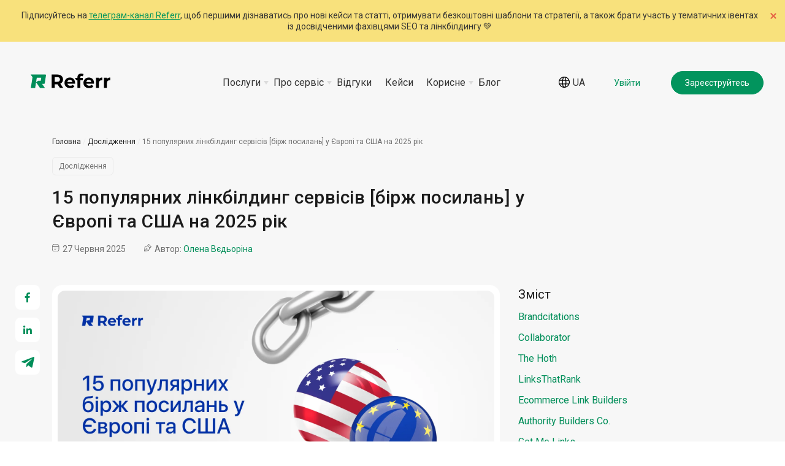

--- FILE ---
content_type: text/html; charset=UTF-8
request_url: https://referr.com.ua/popular-link-building-sevices-usa-europe/
body_size: 63804
content:
<!doctype html>
<html dir="ltr" lang="uk" prefix="og: https://ogp.me/ns#"
    xmlns="https://www.w3.org/1999/xhtml"
    xmlns:og="https://ogp.me/ns#" 
    xmlns:fb="http://www.facebook.com/2008/fbml">
<head>
	<meta charset="UTF-8">
	<meta name="viewport" content="width=device-width, initial-scale=1, shrink-to-fit=no" />
	<title>15 популярних бірж посилань у Європі та США на 2025 рік</title>
	<style>img:is([sizes="auto" i], [sizes^="auto," i]) { contain-intrinsic-size: 3000px 1500px }</style>
	
		<!-- All in One SEO Pro 4.6.0 - aioseo.com -->
		<meta name="description" content="15 популярних лінкбілдинг сервісів на американському та європейських ринках. Перелік послуг цих бірж посилань, процес роботи, переваги та ціни" />
		<meta name="robots" content="max-image-preview:large" />
		<link rel="canonical" href="https://referr.com.ua/popular-link-building-sevices-usa-europe/" />
		<meta name="generator" content="All in One SEO Pro (AIOSEO) 4.6.0" />
		<meta property="og:locale" content="uk_UA" />
		<meta property="og:site_name" content="Referr.com.ua — система крауд-маркетингу |" />
		<meta property="og:type" content="article" />
		<meta property="og:title" content="15 популярних бірж посилань у Європі та США на 2025 рік" />
		<meta property="og:description" content="15 популярних лінкбілдинг сервісів на американському та європейських ринках. Перелік послуг цих бірж посилань, процес роботи, переваги та ціни" />
		<meta property="og:url" content="https://referr.com.ua/popular-link-building-sevices-usa-europe/" />
		<meta property="article:published_time" content="2025-06-27T09:00:00+00:00" />
		<meta property="article:modified_time" content="2025-12-19T17:20:30+00:00" />
		<meta property="article:author" content="https://www.facebook.com/elen.vedyorina/" />
		<meta name="twitter:card" content="summary" />
		<meta name="twitter:title" content="15 популярних бірж посилань у Європі та США на 2025 рік" />
		<meta name="twitter:description" content="15 популярних лінкбілдинг сервісів на американському та європейських ринках. Перелік послуг цих бірж посилань, процес роботи, переваги та ціни" />
		<meta name="google" content="nositelinkssearchbox" />
		<script type="application/ld+json" class="aioseo-schema">
			{"@context":"https:\/\/schema.org","@graph":[{"@type":"Article","@id":"https:\/\/referr.com.ua\/popular-link-building-sevices-usa-europe\/#article","name":"15 \u043f\u043e\u043f\u0443\u043b\u044f\u0440\u043d\u0438\u0445 \u0431\u0456\u0440\u0436 \u043f\u043e\u0441\u0438\u043b\u0430\u043d\u044c \u0443 \u0404\u0432\u0440\u043e\u043f\u0456 \u0442\u0430 \u0421\u0428\u0410 \u043d\u0430 2025 \u0440\u0456\u043a","headline":"15 \u043f\u043e\u043f\u0443\u043b\u044f\u0440\u043d\u0438\u0445 \u043b\u0456\u043d\u043a\u0431\u0456\u043b\u0434\u0438\u043d\u0433 \u0441\u0435\u0440\u0432\u0456\u0441\u0456\u0432 [\u0431\u0456\u0440\u0436 \u043f\u043e\u0441\u0438\u043b\u0430\u043d\u044c] \u0443 \u0404\u0432\u0440\u043e\u043f\u0456 \u0442\u0430 \u0421\u0428\u0410 \u043d\u0430 2025 \u0440\u0456\u043a","author":{"@id":"https:\/\/referr.com.ua\/author\/elena\/#author"},"publisher":{"@id":"https:\/\/referr.com.ua\/#organization"},"image":{"@type":"ImageObject","url":"https:\/\/referr.com.ua\/wp-content\/uploads\/2023\/12\/15-populyarnyh-birzh-posylan-v-YEvropi-ta-SSHA-na-2024-rik-2.png","width":1800,"height":1000},"datePublished":"2025-06-27T11:00:00+02:00","dateModified":"2025-12-19T19:20:30+02:00","inLanguage":"uk","mainEntityOfPage":{"@id":"https:\/\/referr.com.ua\/popular-link-building-sevices-usa-europe\/#webpage"},"isPartOf":{"@id":"https:\/\/referr.com.ua\/popular-link-building-sevices-usa-europe\/#webpage"},"articleSection":"\u0414\u043e\u0441\u043b\u0456\u0434\u0436\u0435\u043d\u043d\u044f, \u0423\u043a\u0440\u0430\u0457\u043d\u0441\u044c\u043a\u0430, pll_651236b696c58"},{"@type":"BreadcrumbList","@id":"https:\/\/referr.com.ua\/popular-link-building-sevices-usa-europe\/#breadcrumblist","itemListElement":[{"@type":"ListItem","@id":"https:\/\/referr.com.ua\/#listItem","position":1,"name":"Home","item":"https:\/\/referr.com.ua\/","nextItem":"https:\/\/referr.com.ua\/popular-link-building-sevices-usa-europe\/#listItem"},{"@type":"ListItem","@id":"https:\/\/referr.com.ua\/popular-link-building-sevices-usa-europe\/#listItem","position":2,"name":"15 \u043f\u043e\u043f\u0443\u043b\u044f\u0440\u043d\u0438\u0445 \u043b\u0456\u043d\u043a\u0431\u0456\u043b\u0434\u0438\u043d\u0433 \u0441\u0435\u0440\u0432\u0456\u0441\u0456\u0432 [\u0431\u0456\u0440\u0436 \u043f\u043e\u0441\u0438\u043b\u0430\u043d\u044c] \u0443 \u0404\u0432\u0440\u043e\u043f\u0456 \u0442\u0430 \u0421\u0428\u0410 \u043d\u0430 2025 \u0440\u0456\u043a","previousItem":"https:\/\/referr.com.ua\/#listItem"}]},{"@type":"Organization","@id":"https:\/\/referr.com.ua\/#organization","name":"Referr.com.ua \u2014 \u0441\u0438\u0441\u0442\u0435\u043c\u0430 \u043a\u0440\u0430\u0443\u0434-\u043c\u0430\u0440\u043a\u0435\u0442\u0438\u043d\u0433\u0443","url":"https:\/\/referr.com.ua\/","sameAs":["https:\/\/facebook.com\/","https:\/\/instagram.com\/","https:\/\/youtube.com\/","https:\/\/linkedin.com\/in\/"]},{"@type":"Person","@id":"https:\/\/referr.com.ua\/author\/elena\/#author","url":"https:\/\/referr.com.ua\/author\/elena\/","name":"\u0415\u043b\u0435\u043d\u0430 \u0412\u0435\u0434\u0451\u0440\u0438\u043d\u0430","sameAs":["https:\/\/www.facebook.com\/elen.vedyorina\/"]},{"@type":"WebPage","@id":"https:\/\/referr.com.ua\/popular-link-building-sevices-usa-europe\/#webpage","url":"https:\/\/referr.com.ua\/popular-link-building-sevices-usa-europe\/","name":"15 \u043f\u043e\u043f\u0443\u043b\u044f\u0440\u043d\u0438\u0445 \u0431\u0456\u0440\u0436 \u043f\u043e\u0441\u0438\u043b\u0430\u043d\u044c \u0443 \u0404\u0432\u0440\u043e\u043f\u0456 \u0442\u0430 \u0421\u0428\u0410 \u043d\u0430 2025 \u0440\u0456\u043a","description":"15 \u043f\u043e\u043f\u0443\u043b\u044f\u0440\u043d\u0438\u0445 \u043b\u0456\u043d\u043a\u0431\u0456\u043b\u0434\u0438\u043d\u0433 \u0441\u0435\u0440\u0432\u0456\u0441\u0456\u0432 \u043d\u0430 \u0430\u043c\u0435\u0440\u0438\u043a\u0430\u043d\u0441\u044c\u043a\u043e\u043c\u0443 \u0442\u0430 \u0454\u0432\u0440\u043e\u043f\u0435\u0439\u0441\u044c\u043a\u0438\u0445 \u0440\u0438\u043d\u043a\u0430\u0445. \u041f\u0435\u0440\u0435\u043b\u0456\u043a \u043f\u043e\u0441\u043b\u0443\u0433 \u0446\u0438\u0445 \u0431\u0456\u0440\u0436 \u043f\u043e\u0441\u0438\u043b\u0430\u043d\u044c, \u043f\u0440\u043e\u0446\u0435\u0441 \u0440\u043e\u0431\u043e\u0442\u0438, \u043f\u0435\u0440\u0435\u0432\u0430\u0433\u0438 \u0442\u0430 \u0446\u0456\u043d\u0438","inLanguage":"uk","isPartOf":{"@id":"https:\/\/referr.com.ua\/#website"},"breadcrumb":{"@id":"https:\/\/referr.com.ua\/popular-link-building-sevices-usa-europe\/#breadcrumblist"},"author":{"@id":"https:\/\/referr.com.ua\/author\/elena\/#author"},"creator":{"@id":"https:\/\/referr.com.ua\/author\/elena\/#author"},"image":{"@type":"ImageObject","url":"https:\/\/referr.com.ua\/wp-content\/uploads\/2023\/12\/15-populyarnyh-birzh-posylan-v-YEvropi-ta-SSHA-na-2024-rik-2.png","@id":"https:\/\/referr.com.ua\/popular-link-building-sevices-usa-europe\/#mainImage","width":1800,"height":1000},"primaryImageOfPage":{"@id":"https:\/\/referr.com.ua\/popular-link-building-sevices-usa-europe\/#mainImage"},"datePublished":"2025-06-27T11:00:00+02:00","dateModified":"2025-12-19T19:20:30+02:00"},{"@type":"WebSite","@id":"https:\/\/referr.com.ua\/#website","url":"https:\/\/referr.com.ua\/","name":"Referr.com.ua \u2014 \u0441\u0438\u0441\u0442\u0435\u043c\u0430 \u043a\u0440\u0430\u0443\u0434-\u043c\u0430\u0440\u043a\u0435\u0442\u0438\u043d\u0433\u0430 \u0432 \u0421\u041d\u0413, \u0415\u0432\u0440\u043e\u043f\u0435, \u0421\u0428\u0410","inLanguage":"uk","publisher":{"@id":"https:\/\/referr.com.ua\/#organization"}}]}
		</script>
		<!-- All in One SEO Pro -->

<link rel="alternate" href="https://referr.com.ua/popular-link-building-sevices-usa-europe/" hreflang="uk" />
<link rel="alternate" href="https://referr.com.ua/ru/popular-linkbuilding-services-usa-europe/" hreflang="ru" />
<meta name="dc.relation" content="https://referr.com.ua/popular-link-building-sevices-usa-europe/">
<meta name="dc.source" content="https://referr.com.ua/">
<meta name="dc.language" content="uk">
<link rel='dns-prefetch' href='//fonts.googleapis.com' />
<link rel="alternate" type="application/rss+xml" title="Referr.com.ua — система крауд-маркетингу &raquo; стрічка" href="https://referr.com.ua/feed/" />
<script type="text/javascript" id="wpp-js" src="https://referr.com.ua/wp-content/plugins/wordpress-popular-posts/assets/js/wpp.min.js?ver=7.3.3" data-sampling="0" data-sampling-rate="100" data-api-url="https://referr.com.ua/wp-json/wordpress-popular-posts" data-post-id="23068" data-token="cafc4f63c5" data-lang="uk" data-debug="0"></script>
<script>
var wpo_server_info_css = {"user_agent":"Mozilla\/5.0 (Macintosh; Intel Mac OS X 10_15_7) AppleWebKit\/537.36 (KHTML, like Gecko) Chrome\/131.0.0.0 Safari\/537.36; ClaudeBot\/1.0; +claudebot@anthropic.com)"}
    var wpo_min34d92017=document.createElement("link");wpo_min34d92017.rel="stylesheet",wpo_min34d92017.type="text/css",wpo_min34d92017.media="async",wpo_min34d92017.href="https://referr.com.ua/wp-content/plugins/wordpress-popular-posts/assets/css/wpp.css",wpo_min34d92017.onload=function() {wpo_min34d92017.media="all"},document.getElementsByTagName("head")[0].appendChild(wpo_min34d92017);
</script>
<script>
var wpo_server_info_css = {"user_agent":"Mozilla\/5.0 (Macintosh; Intel Mac OS X 10_15_7) AppleWebKit\/537.36 (KHTML, like Gecko) Chrome\/131.0.0.0 Safari\/537.36; ClaudeBot\/1.0; +claudebot@anthropic.com)"}
    var wpo_min7be828cf=document.createElement("link");wpo_min7be828cf.rel="stylesheet",wpo_min7be828cf.type="text/css",wpo_min7be828cf.media="async",wpo_min7be828cf.href="https://fonts.googleapis.com/css2?family=Roboto:ital,wght@0,100;0,300;0,400;0,500;0,700;0,900;1,100;1,300;1,400;1,500;1,700;1,900&display=swap",wpo_min7be828cf.onload=function() {wpo_min7be828cf.media="all"},document.getElementsByTagName("head")[0].appendChild(wpo_min7be828cf);
</script>
<style id='classic-theme-styles-inline-css' type='text/css'>
/*! This file is auto-generated */
.wp-block-button__link{color:#fff;background-color:#32373c;border-radius:9999px;box-shadow:none;text-decoration:none;padding:calc(.667em + 2px) calc(1.333em + 2px);font-size:1.125em}.wp-block-file__button{background:#32373c;color:#fff;text-decoration:none}
</style>
<style id='wpseopress-local-business-style-inline-css' type='text/css'>
span.wp-block-wpseopress-local-business-field{margin-right:8px}

</style>
<style id='global-styles-inline-css' type='text/css'>
:root{--wp--preset--aspect-ratio--square: 1;--wp--preset--aspect-ratio--4-3: 4/3;--wp--preset--aspect-ratio--3-4: 3/4;--wp--preset--aspect-ratio--3-2: 3/2;--wp--preset--aspect-ratio--2-3: 2/3;--wp--preset--aspect-ratio--16-9: 16/9;--wp--preset--aspect-ratio--9-16: 9/16;--wp--preset--color--black: #000000;--wp--preset--color--cyan-bluish-gray: #abb8c3;--wp--preset--color--white: #ffffff;--wp--preset--color--pale-pink: #f78da7;--wp--preset--color--vivid-red: #cf2e2e;--wp--preset--color--luminous-vivid-orange: #ff6900;--wp--preset--color--luminous-vivid-amber: #fcb900;--wp--preset--color--light-green-cyan: #7bdcb5;--wp--preset--color--vivid-green-cyan: #00d084;--wp--preset--color--pale-cyan-blue: #8ed1fc;--wp--preset--color--vivid-cyan-blue: #0693e3;--wp--preset--color--vivid-purple: #9b51e0;--wp--preset--gradient--vivid-cyan-blue-to-vivid-purple: linear-gradient(135deg,rgba(6,147,227,1) 0%,rgb(155,81,224) 100%);--wp--preset--gradient--light-green-cyan-to-vivid-green-cyan: linear-gradient(135deg,rgb(122,220,180) 0%,rgb(0,208,130) 100%);--wp--preset--gradient--luminous-vivid-amber-to-luminous-vivid-orange: linear-gradient(135deg,rgba(252,185,0,1) 0%,rgba(255,105,0,1) 100%);--wp--preset--gradient--luminous-vivid-orange-to-vivid-red: linear-gradient(135deg,rgba(255,105,0,1) 0%,rgb(207,46,46) 100%);--wp--preset--gradient--very-light-gray-to-cyan-bluish-gray: linear-gradient(135deg,rgb(238,238,238) 0%,rgb(169,184,195) 100%);--wp--preset--gradient--cool-to-warm-spectrum: linear-gradient(135deg,rgb(74,234,220) 0%,rgb(151,120,209) 20%,rgb(207,42,186) 40%,rgb(238,44,130) 60%,rgb(251,105,98) 80%,rgb(254,248,76) 100%);--wp--preset--gradient--blush-light-purple: linear-gradient(135deg,rgb(255,206,236) 0%,rgb(152,150,240) 100%);--wp--preset--gradient--blush-bordeaux: linear-gradient(135deg,rgb(254,205,165) 0%,rgb(254,45,45) 50%,rgb(107,0,62) 100%);--wp--preset--gradient--luminous-dusk: linear-gradient(135deg,rgb(255,203,112) 0%,rgb(199,81,192) 50%,rgb(65,88,208) 100%);--wp--preset--gradient--pale-ocean: linear-gradient(135deg,rgb(255,245,203) 0%,rgb(182,227,212) 50%,rgb(51,167,181) 100%);--wp--preset--gradient--electric-grass: linear-gradient(135deg,rgb(202,248,128) 0%,rgb(113,206,126) 100%);--wp--preset--gradient--midnight: linear-gradient(135deg,rgb(2,3,129) 0%,rgb(40,116,252) 100%);--wp--preset--font-size--small: 13px;--wp--preset--font-size--medium: 20px;--wp--preset--font-size--large: 36px;--wp--preset--font-size--x-large: 42px;--wp--preset--spacing--20: 0.44rem;--wp--preset--spacing--30: 0.67rem;--wp--preset--spacing--40: 1rem;--wp--preset--spacing--50: 1.5rem;--wp--preset--spacing--60: 2.25rem;--wp--preset--spacing--70: 3.38rem;--wp--preset--spacing--80: 5.06rem;--wp--preset--shadow--natural: 6px 6px 9px rgba(0, 0, 0, 0.2);--wp--preset--shadow--deep: 12px 12px 50px rgba(0, 0, 0, 0.4);--wp--preset--shadow--sharp: 6px 6px 0px rgba(0, 0, 0, 0.2);--wp--preset--shadow--outlined: 6px 6px 0px -3px rgba(255, 255, 255, 1), 6px 6px rgba(0, 0, 0, 1);--wp--preset--shadow--crisp: 6px 6px 0px rgba(0, 0, 0, 1);}:where(.is-layout-flex){gap: 0.5em;}:where(.is-layout-grid){gap: 0.5em;}body .is-layout-flex{display: flex;}.is-layout-flex{flex-wrap: wrap;align-items: center;}.is-layout-flex > :is(*, div){margin: 0;}body .is-layout-grid{display: grid;}.is-layout-grid > :is(*, div){margin: 0;}:where(.wp-block-columns.is-layout-flex){gap: 2em;}:where(.wp-block-columns.is-layout-grid){gap: 2em;}:where(.wp-block-post-template.is-layout-flex){gap: 1.25em;}:where(.wp-block-post-template.is-layout-grid){gap: 1.25em;}.has-black-color{color: var(--wp--preset--color--black) !important;}.has-cyan-bluish-gray-color{color: var(--wp--preset--color--cyan-bluish-gray) !important;}.has-white-color{color: var(--wp--preset--color--white) !important;}.has-pale-pink-color{color: var(--wp--preset--color--pale-pink) !important;}.has-vivid-red-color{color: var(--wp--preset--color--vivid-red) !important;}.has-luminous-vivid-orange-color{color: var(--wp--preset--color--luminous-vivid-orange) !important;}.has-luminous-vivid-amber-color{color: var(--wp--preset--color--luminous-vivid-amber) !important;}.has-light-green-cyan-color{color: var(--wp--preset--color--light-green-cyan) !important;}.has-vivid-green-cyan-color{color: var(--wp--preset--color--vivid-green-cyan) !important;}.has-pale-cyan-blue-color{color: var(--wp--preset--color--pale-cyan-blue) !important;}.has-vivid-cyan-blue-color{color: var(--wp--preset--color--vivid-cyan-blue) !important;}.has-vivid-purple-color{color: var(--wp--preset--color--vivid-purple) !important;}.has-black-background-color{background-color: var(--wp--preset--color--black) !important;}.has-cyan-bluish-gray-background-color{background-color: var(--wp--preset--color--cyan-bluish-gray) !important;}.has-white-background-color{background-color: var(--wp--preset--color--white) !important;}.has-pale-pink-background-color{background-color: var(--wp--preset--color--pale-pink) !important;}.has-vivid-red-background-color{background-color: var(--wp--preset--color--vivid-red) !important;}.has-luminous-vivid-orange-background-color{background-color: var(--wp--preset--color--luminous-vivid-orange) !important;}.has-luminous-vivid-amber-background-color{background-color: var(--wp--preset--color--luminous-vivid-amber) !important;}.has-light-green-cyan-background-color{background-color: var(--wp--preset--color--light-green-cyan) !important;}.has-vivid-green-cyan-background-color{background-color: var(--wp--preset--color--vivid-green-cyan) !important;}.has-pale-cyan-blue-background-color{background-color: var(--wp--preset--color--pale-cyan-blue) !important;}.has-vivid-cyan-blue-background-color{background-color: var(--wp--preset--color--vivid-cyan-blue) !important;}.has-vivid-purple-background-color{background-color: var(--wp--preset--color--vivid-purple) !important;}.has-black-border-color{border-color: var(--wp--preset--color--black) !important;}.has-cyan-bluish-gray-border-color{border-color: var(--wp--preset--color--cyan-bluish-gray) !important;}.has-white-border-color{border-color: var(--wp--preset--color--white) !important;}.has-pale-pink-border-color{border-color: var(--wp--preset--color--pale-pink) !important;}.has-vivid-red-border-color{border-color: var(--wp--preset--color--vivid-red) !important;}.has-luminous-vivid-orange-border-color{border-color: var(--wp--preset--color--luminous-vivid-orange) !important;}.has-luminous-vivid-amber-border-color{border-color: var(--wp--preset--color--luminous-vivid-amber) !important;}.has-light-green-cyan-border-color{border-color: var(--wp--preset--color--light-green-cyan) !important;}.has-vivid-green-cyan-border-color{border-color: var(--wp--preset--color--vivid-green-cyan) !important;}.has-pale-cyan-blue-border-color{border-color: var(--wp--preset--color--pale-cyan-blue) !important;}.has-vivid-cyan-blue-border-color{border-color: var(--wp--preset--color--vivid-cyan-blue) !important;}.has-vivid-purple-border-color{border-color: var(--wp--preset--color--vivid-purple) !important;}.has-vivid-cyan-blue-to-vivid-purple-gradient-background{background: var(--wp--preset--gradient--vivid-cyan-blue-to-vivid-purple) !important;}.has-light-green-cyan-to-vivid-green-cyan-gradient-background{background: var(--wp--preset--gradient--light-green-cyan-to-vivid-green-cyan) !important;}.has-luminous-vivid-amber-to-luminous-vivid-orange-gradient-background{background: var(--wp--preset--gradient--luminous-vivid-amber-to-luminous-vivid-orange) !important;}.has-luminous-vivid-orange-to-vivid-red-gradient-background{background: var(--wp--preset--gradient--luminous-vivid-orange-to-vivid-red) !important;}.has-very-light-gray-to-cyan-bluish-gray-gradient-background{background: var(--wp--preset--gradient--very-light-gray-to-cyan-bluish-gray) !important;}.has-cool-to-warm-spectrum-gradient-background{background: var(--wp--preset--gradient--cool-to-warm-spectrum) !important;}.has-blush-light-purple-gradient-background{background: var(--wp--preset--gradient--blush-light-purple) !important;}.has-blush-bordeaux-gradient-background{background: var(--wp--preset--gradient--blush-bordeaux) !important;}.has-luminous-dusk-gradient-background{background: var(--wp--preset--gradient--luminous-dusk) !important;}.has-pale-ocean-gradient-background{background: var(--wp--preset--gradient--pale-ocean) !important;}.has-electric-grass-gradient-background{background: var(--wp--preset--gradient--electric-grass) !important;}.has-midnight-gradient-background{background: var(--wp--preset--gradient--midnight) !important;}.has-small-font-size{font-size: var(--wp--preset--font-size--small) !important;}.has-medium-font-size{font-size: var(--wp--preset--font-size--medium) !important;}.has-large-font-size{font-size: var(--wp--preset--font-size--large) !important;}.has-x-large-font-size{font-size: var(--wp--preset--font-size--x-large) !important;}
:where(.wp-block-post-template.is-layout-flex){gap: 1.25em;}:where(.wp-block-post-template.is-layout-grid){gap: 1.25em;}
:where(.wp-block-columns.is-layout-flex){gap: 2em;}:where(.wp-block-columns.is-layout-grid){gap: 2em;}
:root :where(.wp-block-pullquote){font-size: 1.5em;line-height: 1.6;}
</style>
<link rel='stylesheet' id='wpo_min-header-0-css' href='https://referr.com.ua/wp-content/cache/wpo-minify/1769013926/assets/wpo-minify-header-487090a7.min.css' type='text/css' media='all' />
<script type="text/javascript" src="https://referr.com.ua/wp-content/themes/referr2019/lib/jquery/jquery-3.3.1.min.js" id="jquery-js"></script>
<script type="text/javascript" src="https://referr.com.ua/wp-content/plugins/mmenu/js/mmenu.js" id="mmenu-js"></script>
<script type="text/javascript" id="referr-case-js-extra">
/* <![CDATA[ */
var caseajax = {"url":"https:\/\/referr.com.ua\/wp-admin\/admin-ajax.php"};
/* ]]> */
</script>
<script type="text/javascript" src="https://referr.com.ua/wp-content/plugins/referr-case/public/js/referr-case-public.js" id="referr-case-js"></script>
<script type="text/javascript" id="referr-form-js-extra">
/* <![CDATA[ */
var formajax = {"url":"https:\/\/referr.com.ua\/wp-admin\/admin-ajax.php"};
/* ]]> */
</script>
<script type="text/javascript" src="https://referr.com.ua/wp-content/plugins/referr-form/public/js/referr-form-public.js?1&amp;ver=1.0.0" id="referr-form-js"></script>
<script type="text/javascript" id="referr-linkbuilding-methods-js-extra">
/* <![CDATA[ */
var lmajax = {"url":"https:\/\/referr.com.ua\/wp-admin\/admin-ajax.php"};
/* ]]> */
</script>
<script type="text/javascript" src="https://referr.com.ua/wp-content/plugins/referr-linkbuilding-methods/public/js/script.js" id="referr-linkbuilding-methods-js"></script>
<script type="text/javascript" src="https://referr.com.ua/wp-content/plugins/referr-reviews/public/js/masonry.min.js" id="referr-reviews-masonry-js"></script>
<script type="text/javascript" src="https://referr.com.ua/wp-content/plugins/referr-reviews/public/js/multipleFilterMasonry.js" id="referr-reviews-masonry-filter-js"></script>
<script type="text/javascript" id="referr-reviews-js-extra">
/* <![CDATA[ */
var reviewsajax = {"url":"https:\/\/referr.com.ua\/wp-admin\/admin-ajax.php"};
/* ]]> */
</script>
<script type="text/javascript" src="https://referr.com.ua/wp-content/plugins/referr-reviews/public/js/script.js?3&amp;ver=1.0.0" id="referr-reviews-js"></script>
<script type="text/javascript" id="referr-services-js-extra">
/* <![CDATA[ */
var servicesajax = {"url":"https:\/\/referr.com.ua\/wp-admin\/admin-ajax.php"};
/* ]]> */
</script>
<script type="text/javascript" src="https://referr.com.ua/wp-content/plugins/referr-services/public/js/script.js" id="referr-services-js"></script>
<script type="text/javascript" id="referr-specialists-js-extra">
/* <![CDATA[ */
var specialistsajax = {"url":"https:\/\/referr.com.ua\/wp-admin\/admin-ajax.php"};
/* ]]> */
</script>
<script type="text/javascript" src="https://referr.com.ua/wp-content/plugins/referr-specialists/public/js/script.js?3&amp;ver=1.0.0" id="referr-specialists-js"></script>
<script type="text/javascript" id="referr-test-js-extra">
/* <![CDATA[ */
var testajax = {"url":"https:\/\/referr.com.ua\/wp-admin\/admin-ajax.php"};
/* ]]> */
</script>
<script type="text/javascript" src="https://referr.com.ua/wp-content/plugins/referr-test/public/js/referr-test-public.js" id="referr-test-js"></script>
<script type="text/javascript" id="seo-packages-js-extra">
/* <![CDATA[ */
var packagesajax = {"url":"https:\/\/referr.com.ua\/wp-admin\/admin-ajax.php"};
/* ]]> */
</script>
<script type="text/javascript" src="https://referr.com.ua/wp-content/plugins/seo-packages/public/js/script.js" id="seo-packages-js"></script>
<script type="text/javascript" src="https://referr.com.ua/wp-content/themes/referr2019/js/sweetalert.js" id="seo-packages-swal-js"></script>
<script type="text/javascript" src="https://referr.com.ua/wp-content/plugins/wp-optimize-premium/js/send-command-4-4-0.min.js" id="wp-optimize-send-command-js"></script>
<script type="text/javascript" src="https://referr.com.ua/wp-content/plugins/wp-optimize-premium/js/wpo-lazy-load-4-4-0.min.js" id="wp-optimize-lazy-load-js"></script>
<link rel="https://api.w.org/" href="https://referr.com.ua/wp-json/" /><link rel="alternate" title="JSON" type="application/json" href="https://referr.com.ua/wp-json/wp/v2/posts/23068" /><link rel="EditURI" type="application/rsd+xml" title="RSD" href="https://referr.com.ua/xmlrpc.php?rsd" />
<meta name="generator" content="WordPress 6.8.3" />
<link rel="alternate" title="oEmbed (JSON)" type="application/json+oembed" href="https://referr.com.ua/wp-json/oembed/1.0/embed?url=https%3A%2F%2Freferr.com.ua%2Fpopular-link-building-sevices-usa-europe%2F" />
<link rel="alternate" title="oEmbed (XML)" type="text/xml+oembed" href="https://referr.com.ua/wp-json/oembed/1.0/embed?url=https%3A%2F%2Freferr.com.ua%2Fpopular-link-building-sevices-usa-europe%2F&#038;format=xml" />
		<script type="text/javascript">
			var StrCPVisits_page_data = {
				'abort' : 'false',
				'title' : '15 популярних лінкбілдинг сервісів [бірж посилань] у Європі та США на 2025 рік',
			};
		</script>
		            <style id="wpp-loading-animation-styles">@-webkit-keyframes bgslide{from{background-position-x:0}to{background-position-x:-200%}}@keyframes bgslide{from{background-position-x:0}to{background-position-x:-200%}}.wpp-widget-block-placeholder,.wpp-shortcode-placeholder{margin:0 auto;width:60px;height:3px;background:#dd3737;background:linear-gradient(90deg,#dd3737 0%,#571313 10%,#dd3737 100%);background-size:200% auto;border-radius:3px;-webkit-animation:bgslide 1s infinite linear;animation:bgslide 1s infinite linear}</style>
            <meta property="fb:admins" content="irudnyk"/><meta property='og:title' content='15 популярних лінкбілдинг сервісів [бірж посилань] у Європі та США на 2025 рік' /><meta property='og:description' content='' /><meta property="og:type" content="article"/><meta property="og:url" content="https://referr.com.ua/popular-link-building-sevices-usa-europe/"/><meta property="og:site_name" content="Referr.com.ua — система крауд-маркетингу"/><meta property="og:image" content=""/><meta name="twitter:card" content="summary"><meta name="twitter:widgets:new-embed-design" content="on"><meta name="twitter:widgets:csp" content="on"><style id="uagb-style-conditional-extension">@media (min-width: 1025px){body .uag-hide-desktop.uagb-google-map__wrap,body .uag-hide-desktop{display:none !important}}@media (min-width: 768px) and (max-width: 1024px){body .uag-hide-tab.uagb-google-map__wrap,body .uag-hide-tab{display:none !important}}@media (max-width: 767px){body .uag-hide-mob.uagb-google-map__wrap,body .uag-hide-mob{display:none !important}}</style>	<link rel="shortcut icon" sizes="16x16 24x24 32x32 48x48 64x64 152x152 192x192" href="https://referr.com.ua/wp-content/themes/referr2019/images/favicon/favicon.ico" />
	<!-- Mobile (Android, iOS & others) -->
	<link rel="apple-touch-icon" sizes="57x57" href="https://referr.com.ua/wp-content/themes/referr2019/images/favicon/favicon-57.png" />
	<link rel="apple-touch-icon-precomposed" sizes="57x57" href="https://referr.com.ua/wp-content/themes/referr2019/images/favicon/favicon-57.png" />
	<link rel="apple-touch-icon" sizes="72x72" href="https://referr.com.ua/wp-content/themes/referr2019/images/favicon/favicon-72.png" />
	<link rel="apple-touch-icon" sizes="114x114" href="https://referr.com.ua/wp-content/themes/referr2019/images/favicon/favicon-114.png" />
	<link rel="apple-touch-icon" sizes="120x120" href="https://referr.com.ua/wp-content/themes/referr2019/images/favicon/favicon-120.png" />
	<link rel="apple-touch-icon" sizes="144x144" href="https://referr.com.ua/wp-content/themes/referr2019/images/favicon/favicon-144.png" />
	<link rel="apple-touch-icon" sizes="152x152" href="https://referr.com.ua/wp-content/themes/referr2019/images/favicon/favicon-152.png" />
	<!-- Windows 8 Tiles -->
	<meta name="application-name" content="Referr.com.ua" />
	<meta name="msapplication-Tmb-24 g-recaptchaileImage" content="https://referr.com.ua/wp-content/themes/referr2019/images/favicon/favicon-144.png" />
	<meta name="msapplication-TileColor" content="#2A2A2A" />
	<!-- iOS Settings -->
	<meta content="yes" name="apple-mobile-web-app-capable" />
	<meta name="apple-mobile-web-app-status-bar-style" content="black-translucent" />
	<!-- manifest.json -->
	<link rel="manifest" href="https://referr.com.ua/wp-content/themes/referr2019/manifest.json" />

    <!-- Google tag (gtag.js) -->
    <script async src="https://www.googletagmanager.com/gtag/js?id=UA-244027928-1"></script>
    <script>
      window.dataLayer = window.dataLayer || [];
      function gtag(){dataLayer.push(arguments);}
      gtag('js', new Date());

      gtag('config', 'UA-244027928-1');
    </script>

    <script type="text/javascript">     
        (function(c,l,a,r,i,t,y){          
            c[a]=c[a]||function(){(c[a].q=c[a].q||[]).push(arguments)};         
            t=l.createElement(r);t.async=1;t.src="https://www.clarity.ms/tag/"+i;         
            y=l.getElementsByTagName(r)[0];y.parentNode.insertBefore(t,y);     
        })(window, document, "clarity", "script", "s94ujk1feu"); 
    </script>

            <!-- <script type="text/javascript" async src="https://relap.io/api/v6/head.js?token=xb3F5mLm_5Bt0UBF"></script> -->
    
    
    
    </head>
<body class="wp-singular post-template-default single single-post postid-23068 single-format-standard wp-theme-referr2019">



<script type="text/javascript">
        jQuery(document).ready(function ( $ ) {
        $('#user-account-poppover').popover({
            html : true,
            trigger : 'manual',
            template : '<div class="popover" role="tooltip"><div class="arrow"></div><div class="popover-body user-account-popover"></div></div>',
            offset : '-65%',
            container: '.user-account',
            placement : 'bottom',
            content : '<div><h3>Ваш баланс: '+$('#user-account-poppover').data('balance')+'</h3><p>Ви можете поповнити ваш баланс через PayPal, банківську картку або криптогаманець.</p><a href="https://app.referr.com.ua/ua/user/pay" target="_blank" class="btn btn-block btn-success">Поповнити баланс</a></div>'
        }).on("mouseenter", function () {
            var _this = this;
            $(this).popover("show");
            $(this).siblings(".popover").on("mouseleave", function () {
                $(_this).popover('hide');
            });
        }).on("mouseleave", function () {
            var _this = this;
            setTimeout(function () {
                if (!$(".popover:hover").length) {
                    $(_this).popover("hide")
                }
            }, 100);
        });
    });
</script>


        <!-- Нотификатор ua-->
    <div id="ref-notice" class="ref-info-block">
          <span class="ref-info-block__link">
                            Підписуйтесь на <a href="https://t.me/referrofficial">телеграм-канал Referr</a>, щоб першими дізнаватись про нові кейси та статті, отримувати безкоштовні шаблони та стратегії, а також брати участь у тематичних івентах із досвідченими фахівцями SEO та лінкбілдингу 💚          </span>
        <span class="ref-info-block__close">
          </span>
    </div>
    <script type="text/javascript" src="https://referr.com.ua/wp-content/themes/referr2019/js/clipboard.min.js"> </script>

<div id="wrapper">
	<div id="header" class="header">
		<div class="container-fluid" style="position: relative; ">
			<div class="row">
				<div class="col-3 col-lg-3 col-xl-3 align-self-center logo-block">
					<a href="https://referr.com.ua" class="logo">
						<img src="https://referr.com.ua/wp-content/themes/referr2019/images/referr_logo.svg" class="logo-full" alt="Referr" />
						<img src="https://referr.com.ua/wp-content/webp-express/webp-images/doc-root/wp-content/themes/referr2019/images/logo_small.png.webp" class="logo-small" alt="Referr" />
						<!--<strong>Referr</strong>-->
					</a>
				</div>
                <div class="col-5 align-self-center d-block d-sm-none">
                    <a href="https://app.referr.com.ua/register/" class="mobile-register-btn" target="_blank">Зареєструйтесь</a>
                </div>
				<div class="col-4 col-xl-5 col-lg-5 mr-auto mr-md-0 mr-xl-auto align-self-center" style="position: inherit;">
					<div class="header-menu-box">
                                                            <div id="secondary-sidebar" class="language-switcher mobile">
                                    <div class="current-lang">
                                        <a href="#" id="lang_switcher" class="lang_switcher_m">ua</a>                       
                                    </div>
                                    <div id="language_list"  class="language_list_m">
                                        <div id="polylang-2" class="widget widget_polylang"><ul>
	<li class="lang-item lang-item-92 lang-item-uk current-lang lang-item-first"><a lang="uk" hreflang="uk" href="https://referr.com.ua/popular-link-building-sevices-usa-europe/" aria-current="true">Українська</a></li>
	<li class="lang-item lang-item-89 lang-item-ru"><a lang="ru" hreflang="ru" href="https://referr.com.ua/ru/popular-linkbuilding-services-usa-europe/">Русский</a></li>
</ul>
</div>                                    </div>
                                </div>
                                <script type="text/javascript">
                                    jQuery(document).ready(function ( $ ) {
                                        $('.lang_switcher_m').click(function(){
                                            language_list = $('.language_list_m .widget_polylang ul').html();
                                            if(!language_list.includes('English')) {
                                                language_list = language_list + '<li class="lang-item lang-item-en"><a lang="en" hreflang="en" href="https://brandcitations.com/">English</a></li>';
                                                $('.language_list_m .widget_polylang ul').html(language_list);
                                            }
                                            $('.language_list_m').toggle();
                                            return false;
                                        });
                                        $('body').click(function(){
                                            $('.language_list_m').hide();
                                        });
                                    });
                                </script>
                                                                                        <a href="https://app.referr.com.ua/ua/" class="faw login-mobile" target="_blank">
                                    <i class="far fa-user"></i>
                                </a>
                                                        </a>
                            <i class="faw far fa-bars header-menu-toggle"></i>
                            <div class="header-menu-mega">
                                <i class="faw fal fa-times header-menu-toggle"></i>
                                <ul id="menu-megamenuua" class="menu nav nav-pills nav-fill"><li id="menu-item-17798" class="nav-item menu-item menu-item-type-custom menu-item-object-custom menu-item-has-children menu-item-17798"><a href="#">Послуги</a><div class="mega-menu"><div class="container"><div class="sum-menu-title">Послуги з побудови посилального профілю для вашого бізнесу</div>
<ul class="sub-menu mega-sub-menu">
	<li id="menu-item-17799" class="menu-item menu-item-type-post_type menu-item-object-page menu-item-home menu-item-17799"><div class="media"><span class="emoji">
  🦑</span>
  <div class="media-body">
    <h5 class="mt-0"><a  href="https://referr.com.ua/">Крауд-маркетинг</a>
    
    </h5><span class="sub-description">
    Найкраще рішення для задання динаміки посилального профілю вашого сайту та точкового просування сторінок
  </span></div>
</div></li>
	<li id="menu-item-18268" class="menu-item menu-item-type-post_type menu-item-object-page menu-item-18268"><div class="media"><span class="emoji">
  🔗</span>
  <div class="media-body">
    <h5 class="mt-0"><a  href="https://referr.com.ua/link-building-ua/">Лінкбілдинг під ключ</a>
    
    </h5><span class="sub-description">
    Повний цикл: від стратегії до реалізації. Візьмемо на себе питання побудови посилань повністю
  </span></div>
</div></li>
	<li id="menu-item-17800" class="menu-item menu-item-type-custom menu-item-object-custom menu-item-17800"><div class="media"><span class="emoji">
  🧰</span>
  <div class="media-body">
    <h5 class="mt-0"><a  href="/packages/">SEO-пакети</a>
    
    </h5><span class="sub-description">
    Посилання з соціальних мереж та каталогів. Мабуть, найкраще рішення для початку розвитку вашого проєкту
  </span></div>
</div></li>
	<li id="menu-item-18271" class="menu-item menu-item-type-post_type menu-item-object-page menu-item-18271"><div class="media"><span class="emoji">
  🦊</span>
  <div class="media-body">
    <h5 class="mt-0"><a  href="https://referr.com.ua/personal-offer-ua/">Безкоштовна консультація щодо можливостей лінкбілдингу</a>
    
    </h5><span class="sub-description">
    Безкоштовна консультація щодо можливостей лінкбілдингу.
Допоможемо зрозуміти можливості лінкбілдингу для просування вашого бізнесу. Можливо, він вам не потрібен
  </span></div>
</div></li>
	<li id="menu-item-24804" class="menu-item menu-item-type-post_type menu-item-object-page menu-item-24804"><div class="media"><span class="emoji">
  💫</span>
  <div class="media-body">
    <h5 class="mt-0"><a  href="https://referr.com.ua/link-insertion/">Link Insertion</a>
    
    </h5><span class="sub-description">
    Ексклюзивні посилання зі сторінок, котрі вже мають вагу, видимість в Google за пошуковими запитами та аудиторію для швидшого зростання вашого сайту
  </span></div>
</div></li>
	<li id="menu-item-27897" class="menu-item menu-item-type-post_type menu-item-object-page menu-item-27897"><div class="media"><span class="emoji">
  📮</span>
  <div class="media-body">
    <h5 class="mt-0"><a  href="https://referr.com.ua/outreach/">Аутріч</a>
    
    </h5><span class="sub-description">
    Залучіть аутріч до вашої стратегії просування сайту в Google та отримайте потужний інструмент для підвищення впізнаваності 
  </span></div>
</div></li>
	<li id="menu-item-27898" class="menu-item menu-item-type-post_type menu-item-object-page menu-item-27898"><div class="media"><span class="emoji">
  ✒️</span>
  <div class="media-body">
    <h5 class="mt-0"><a  href="https://referr.com.ua/guest-articles/">Гостьові пости</a>
    
    </h5><span class="sub-description">
    Додайте посилання з гостьових статей до лінкбілдинг стратегії, щоб збільшити рівень довіри цільової аудиторії до вашого сайту 
  </span></div>
</div></li>
	<li id="menu-item-28073" class="menu-item menu-item-type-post_type menu-item-object-page menu-item-28073"><div class="media"><span class="emoji">
  ⛰️</span>
  <div class="media-body">
    <h5 class="mt-0"><a  href="https://referr.com.ua/tier-2-tier-3/">Tier-2 та Tier-3 посилання</a>
    
    </h5><span class="sub-description">
    Багаторівневі посилання для збільшення ефективності стратегії просування сайту посиланнями в Google
  </span></div>
</div></li>
</ul>
<div class="sum-menu-long-description"><span>❤️</span>Вирішимо майже будь-які ваші завдання. 10+ років досвіду. Гнучкі тарифи. Якісні рішення для 40+ країн. Найкращі менеджери, які завжди на зв'язку</div></div></div></li>
<li id="menu-item-17801" class="nav-item menu-item menu-item-type-custom menu-item-object-custom menu-item-has-children menu-item-17801"><a href="#">Про сервіс</a><div class="mega-menu"><div class="container"><div class="sum-menu-title">Про сервіс</div>
<ul class="sub-menu mega-sub-menu">
	<li id="menu-item-30659" class="menu-item menu-item-type-post_type menu-item-object-page menu-item-30659"><div class="media"><span class="emoji">
  🌱</span>
  <div class="media-body">
    <h5 class="mt-0"><a  href="https://referr.com.ua/pro-servis/">Про сервіс</a>
    
    </h5><span class="sub-description">
    Дізнайтеся про Referr - вашого надійного лінкбілдинг провайдера
  </span></div>
</div></li>
	<li id="menu-item-18274" class="menu-item menu-item-type-post_type menu-item-object-page menu-item-18274"><div class="media"><span class="emoji">
  ☂️</span>
  <div class="media-body">
    <h5 class="mt-0"><a  href="https://referr.com.ua/guarantees-ua/">Гарантії</a>
    
    </h5><span class="sub-description">
    Наша головна гарантія — професіоналізм та здоровий глузд. 
А решту ви можете прочитати у цьому розділі
  </span></div>
</div></li>
	<li id="menu-item-18275" class="menu-item menu-item-type-custom menu-item-object-custom menu-item-18275"><div class="media"><span class="emoji">
  💼</span>
  <div class="media-body">
    <h5 class="mt-0"><a  href="/case/">Кейси</a>
    
    </h5><span class="sub-description">
    Успішний кейс — результат роботи двох сторін. Ми будемо раді зробити все, щоб ваш проєкт потрапив до цього розділу
  </span></div>
</div></li>
	<li id="menu-item-18276" class="menu-item menu-item-type-post_type menu-item-object-page menu-item-18276"><div class="media"><span class="emoji">
  ⚖️</span>
  <div class="media-body">
    <h5 class="mt-0"><a  href="https://referr.com.ua/partnership-ua/">Партнерство</a>
    
    </h5><span class="sub-description">
    Ми любимо, щоб наші партнери були happy та заробляли разом із нами. Платимо 10% від кожного платежу
  </span></div>
</div></li>
	<li id="menu-item-18277" class="menu-item menu-item-type-custom menu-item-object-custom menu-item-18277"><div class="media"><span class="emoji">
  🙂</span>
  <div class="media-body">
    <h5 class="mt-0"><a  href="/reviews-ua/">Відгуки</a>
    
    </h5><span class="sub-description">
    Відгуки клієнтів, яким ми допомогли у вирішенні їхніх задач.
  </span></div>
</div></li>
	<li id="menu-item-24583" class="menu-item menu-item-type-post_type menu-item-object-page menu-item-24583"><div class="media"><span class="emoji">
  ✉️</span>
  <div class="media-body">
    <h5 class="mt-0"><a  href="https://referr.com.ua/kontakty/">Контакти</a>
    
    </h5><span class="sub-description">
    Наші контакти. Ми завжди на зв'язку!
  </span></div>
</div></li>
</ul>
</div></div></li>
<li id="menu-item-17802" class="nav-item menu-item menu-item-type-custom menu-item-object-custom menu-item-17802"><a href="/reviews-ua/">Відгуки</a></li>
<li id="menu-item-17932" class="nav-item menu-item menu-item-type-custom menu-item-object-custom menu-item-17932"><a href="/case/">Кейси</a></li>
<li id="menu-item-17934" class="nav-item menu-item menu-item-type-custom menu-item-object-custom menu-item-has-children menu-item-17934"><a href="#">Корисне</a><div class="mega-menu"><div class="container"><div class="sum-menu-title"></div>
<ul class="sub-menu mega-sub-menu">
	<li id="menu-item-18269" class="menu-item menu-item-type-post_type menu-item-object-page menu-item-18269"><div class="media"><span class="emoji">
  🍩</span>
  <div class="media-body">
    <h5 class="mt-0"><a  href="https://referr.com.ua/bezkoshtovnyi-navchalnyi-kurs-z-kraud-marketynhu/">Безкоштовний курс з крауд-маркетингу</a>
    
    </h5><span class="sub-description">
    Безкоштовний курс Ігоря Рудника з крауд-маркетингу та лінкбілдингу
  </span></div>
</div></li>
</ul>
</div></div></li>
<li id="menu-item-19379" class="nav-item menu-item menu-item-type-post_type menu-item-object-page menu-item-19379"><a href="https://referr.com.ua/blog-ua/">Блог</a></li>
</ul>                                                                <div class="login-register-mobile d-block d-sm-none">
                                    <ul>
                                        <li><a href="https://app.referr.com.ua/ua/" class="btn btn-white rounded" target="_blank">Увійти</a></li>
                                        <li><a onclick="userRegister()" href="https://app.referr.com.ua/register/" class="btn btn-success rounded" target="_blank">Зареєструйтесь</a></li>
                                    </ul>
                                </div>
                            </div>
                            <div class="header-menu-backdrop header-menu-toggle"></div>

					</div>
				</div>

                
                
				<div class="col-auto col-xl-4 col-lg-4 ml-auto ml-xl-0 align-self-center d-none d-md-block">
                    <div class="row justify-content-end">
                        <div class="col-2 col-xl-2 align-self-center p-0">
                                                            <div id="secondary-sidebar" class="language-switcher">
                                <div class="current-lang">
                                    <a href="#" id="lang_switcher" class="lang_switcher_d"><img class="img-fluid" src="https://referr.com.ua/wp-content/themes/referr2019/img/lang_switch.svg" alt="">ua</a>                       
                                </div>
                                <div id="language_list" class="language_list_d">
                                    <div id="polylang-2" class="widget widget_polylang"><ul>
	<li class="lang-item lang-item-92 lang-item-uk current-lang lang-item-first"><a lang="uk" hreflang="uk" href="https://referr.com.ua/popular-link-building-sevices-usa-europe/" aria-current="true">Українська</a></li>
	<li class="lang-item lang-item-89 lang-item-ru"><a lang="ru" hreflang="ru" href="https://referr.com.ua/ru/popular-linkbuilding-services-usa-europe/">Русский</a></li>
</ul>
</div>                                </div>
                                </div>
                                <script type="text/javascript">
                                    jQuery(document).ready(function ( $ ) {
                                        $('.lang_switcher_d').click(function(){

                                            language_list = $('.language_list_d .widget_polylang ul').html();
                                            if(!language_list.includes('English')) {
                                                language_list = language_list + '<li class="lang-item lang-item-en"><a lang="en" hreflang="en" href="https://brandcitations.com/">English</a></li>';
                                                $('.language_list_d .widget_polylang ul').html(language_list);
                                            }
                                            
                                            $('.language_list_d').toggle();
                                            return false;
                                        });
                                        $('body').click(function(){
                                            $('.language_list_d').hide();
                                        });
                                    });
                                </script>
                                                    </div>

                        <div class="col-auto col-xl-auto ml-auto ml-xl-0 align-self-center d-none d-md-block p-0">
                                                            <ul class="header-auth">
                                    <li class="mr-lg-4"><a href="https://app.referr.com.ua/ua/" class="btn btn-link rounded" target="_blank">Увійти</a></li>
                                    <li><a onclick="userRegister()" href="https://app.referr.com.ua/register/" class="btn btn-success rounded" target="_blank">Зареєструйтесь</a></li>
                                </ul>
                                                    </div>
                    </div>
				</div>
			</div>
		</div>
	</div><!--#header-->
	<div class="header-separator"></div>
<style type="text/css">
    #header, #wrapper {
        background: #f7f7f7;
    }

    .hr {
        background: #ebebeb;
    }

    #footer {
        background: #fff;
    }
</style>

<div id="content" style="padding-bottom: 0;" class="blog-single-post-content">
    <div class="container">
        <div class="breadcrumb" typeof="BreadcrumbList" vocab="https://schema.org/">
            <!-- Breadcrumb NavXT 7.4.1 -->
<span property="itemListElement" itemscope typeof="ListItem" itemtype="http://schema.org/ListItem"><a property="item" typeof="WebPage" title="Go to Referr.com.ua — система крауд-маркетингу." href="https://referr.com.ua" class="home" ><span property="name">Головна</span></a><meta property="position" content="1"></span>&nbsp;/&nbsp;<span property="itemListElement" typeof="ListItem" itemtype="http://schema.org/ListItem"><a property="item" typeof="WebPage" title="Go to the Дослідження category archives." href="https://referr.com.ua/category/doslidzhennia/" class="taxonomy category" ><span property="name">Дослідження</span></a><meta property="position" content="2"></span>&nbsp;/&nbsp;<span class="post post-post current-item">15 популярних лінкбілдинг сервісів [бірж посилань] у Європі та США на 2025 рік</span>        </div>
        
            
<script type="application/ld+json">{
        "@context": "https://schema.org/",
        "@type": "CreativeWorkSeries",
        "name": "Referr.com.ua — крауд-маркетинг на русском, английском языке.",
        "aggregateRating": {
            "@type": "AggregateRating",
            "ratingValue": "5",
            "bestRating": "5",
            "ratingCount": "5"
        }
    }
</script>
<link rel="stylesheet" href="https://referr.com.ua/wp-content/themes/referr2019/css/author_bloga.css?5" type="text/css" media="all">


<div id="post-23068" class="post-preview post-23068 post type-post status-publish format-standard has-post-thumbnail hentry category-doslidzhennia">
	<div class="row">
		<div class="col-12 col-lg-9">
			<div class="post-preview__category mb-3">
				<a href="https://referr.com.ua/category/doslidzhennia/" rel="category tag">Дослідження</a>			</div>
			<h1 class="blog-post-title">15 популярних лінкбілдинг сервісів [бірж посилань] у Європі та США на 2025 рік</h1>
			<div class="post-preview lg mb-5">
				<div class="post-preview__data row">
					<div class="col-12 col-sm-auto"><img src="https://referr.com.ua/wp-content/themes/referr2019/images/icons/calendar.svg" alt="" />27 Червня 2025</div>
					<div class="col-auto"><img src="https://referr.com.ua/wp-content/themes/referr2019/images/icons/pen.svg" alt="" />Автор: <span class="text-success">Олена Вєдьоріна</span></div>
				</div>
			</div>
		</div>
	</div>
	<div class="row">
		<div class="share-buttons">
		  <a
		    class="share-btn facebook"
		    href="https://www.facebook.com/sharer/sharer.php?u=https%3A%2F%2Freferr.com.ua%2Fpopular-link-building-sevices-usa-europe%2F"
		    target="_blank"
		    rel="noopener noreferrer"
		    aria-label="Share on Facebook"
		  >
		    <i class="fab fa-facebook-f"></i>
		  </a>
<!-- 		  <a
		    class="share-btn x"
		    href="https://twitter.com/intent/tweet?url=https%3A%2F%2Freferr.com.ua%2Fpopular-link-building-sevices-usa-europe%2F&text=15+%D0%BF%D0%BE%D0%BF%D1%83%D0%BB%D1%8F%D1%80%D0%BD%D0%B8%D1%85+%D0%BB%D1%96%D0%BD%D0%BA%D0%B1%D1%96%D0%BB%D0%B4%D0%B8%D0%BD%D0%B3+%D1%81%D0%B5%D1%80%D0%B2%D1%96%D1%81%D1%96%D0%B2+%5B%D0%B1%D1%96%D1%80%D0%B6+%D0%BF%D0%BE%D1%81%D0%B8%D0%BB%D0%B0%D0%BD%D1%8C%5D+%D1%83+%D0%84%D0%B2%D1%80%D0%BE%D0%BF%D1%96+%D1%82%D0%B0+%D0%A1%D0%A8%D0%90+%D0%BD%D0%B0+2025+%D1%80%D1%96%D0%BA"
		    target="_blank"
		    rel="noopener noreferrer"
		    aria-label="Share on X"
		  >
		    <i class="fa-brands fa-x-twitter"></i>
		  </a> -->
		  <a
		    class="share-btn linkedin"
		    href="https://www.linkedin.com/sharing/share-offsite/?url=https%3A%2F%2Freferr.com.ua%2Fpopular-link-building-sevices-usa-europe%2F"
		    target="_blank"
		    rel="noopener noreferrer"
		    aria-label="Share on LinkedIn"
		  >
		    <i class="fab fa-linkedin-in"></i>
		  </a>
		  <a
		    class="share-btn telegram"
		    href="https://t.me/share/url?url=https%3A%2F%2Freferr.com.ua%2Fpopular-link-building-sevices-usa-europe%2F&text=15+%D0%BF%D0%BE%D0%BF%D1%83%D0%BB%D1%8F%D1%80%D0%BD%D0%B8%D1%85+%D0%BB%D1%96%D0%BD%D0%BA%D0%B1%D1%96%D0%BB%D0%B4%D0%B8%D0%BD%D0%B3+%D1%81%D0%B5%D1%80%D0%B2%D1%96%D1%81%D1%96%D0%B2+%5B%D0%B1%D1%96%D1%80%D0%B6+%D0%BF%D0%BE%D1%81%D0%B8%D0%BB%D0%B0%D0%BD%D1%8C%5D+%D1%83+%D0%84%D0%B2%D1%80%D0%BE%D0%BF%D1%96+%D1%82%D0%B0+%D0%A1%D0%A8%D0%90+%D0%BD%D0%B0+2025+%D1%80%D1%96%D0%BA"
		    target="_blank"
		    rel="noopener noreferrer"
		    aria-label="Share on Telegram"
		  >
		    <i class="fab fa-telegram-plane"></i>
		  </a>
		</div>

		<div class="col-12 col-lg-8">
			<div class="post-content">
								<div class="post-preview__image">
					<img class="img-fluid" src="https://referr.com.ua/wp-content/webp-express/webp-images/doc-root/wp-content/uploads/2023/12/15-populyarnyh-birzh-posylan-v-YEvropi-ta-SSHA-na-2024-rik-2.png.webp" alt="" />
				</div>
				
				<div class="article-container">
					<div id="author_bloga">
											<div class="row">
							<div class="col-xl-12">
								<div class="d-flex  expert-block-grey">
									<div class="expert-img mr-2">
										<img src="https://referr.com.ua/wp-content/webp-express/webp-images/doc-root/wp-content/uploads/2026/01/avatar_user_23_1768825345-96x96.jpg.webp" alt="Олена Вєдьоріна">
									</div>
									<div class="expert-block__infotwo col-lg-11 align-items-center">
										<div class="w-60">											
											<div class="expert-block__name"><a href="https://referr.com.ua/author/elena/">Олена Вєдьоріна</a></div>
											<div class="expert-block__position">Контент-маркетолог referr.com.ua</div>
										</div>
										<div>
											<ul class="expert-block__links list-unstyled">
												
																									<li class="expert-block__link">
														<a href="https://www.facebook.com/elen.vedyorina/" class="fab fa-facebook-f" target="_blank" rel="nofollow"></a>
													</li>
												
												
												
																									<li class="expert-block__link">
														<a href="https://www.linkedin.com/in/elenvedyorina/" class="fab fa-linkedin-in" target="_blank" rel="nofollow"></a>
													</li>
												
																									<li class="expert-block__link">
														<a href="https://t.me/elena_turanova" class="fab fa-telegram-plane" target="_blank" rel="nofollow"></a>
													</li>
												
																							</ul>
										</div>
									</div>
								</div>
							</div>
						</div>

													
						<div class="mb-32"></div>
				    </div>

					<div class="article">
						
<p>Переважна більшість українських компаній зараз у процесі виведення свого бізнесу на західні ринки. Відмовившись від ₚу аудиторії, сервісів, застосунків, бірж посилань, інформаційних видань тощо, наші фахівці знаходять альтернативу на українському, американському та європейському ринках. І потрібно розуміти, що заміна знайдеться завжди. Варто лише заглибитися у питання і провести ретельний ресечинг.&nbsp;</p>



<p>Раніше я часто згадувала у своїх статтях про складність просування посиланнями за кордоном, використовуючи біржі або спеціальні сервіси. Але важливо розуміти, що біржі посилань на закордонних ринках є і чимало, проте їх складно порівняти з українськими за стратегіями просування, підходом до клієнтських проєктів і співвідношенням ціна-якість.&nbsp;</p>



<p>У цій статті я зібрала для вас найкращі сервіси, про які говорять західні SEO-фахівці. Вона буде корисна і тим, хто планує <a href="https://referr.com.ua/link-building-ua/" target="_blank" rel="noreferrer noopener">лінкбілдинг на західних ринках</a>, і власникам наших бірж посилань для генерації нових ідей.&nbsp;</p>



<p>Рекомендую додати добірку в закладки, оскільки вона буде регулярно оновлюватися.</p>


				<div class="wp-block-uagb-table-of-contents uagb-toc__align-left uagb-toc__columns-1  uagb-block-c06e145b"
					data-scroll= "1"
					data-offset= "30"
					style=""
				>
				<div class="uagb-toc__wrap">
						<div class="uagb-toc__title">
							Зміст						</div>
																						<div class="uagb-toc__list-wrap">
						<ol class="uagb-toc__list"><li class="uagb-toc__list"><a href="#brandcitations" class="uagb-toc-link__trigger">Brandcitations</a><li class="uagb-toc__list"><a href="#collaborator" class="uagb-toc-link__trigger">Collaborator</a><li class="uagb-toc__list"><a href="#the-hoth" class="uagb-toc-link__trigger">The Hoth</a><li class="uagb-toc__list"><a href="#linksthatrank" class="uagb-toc-link__trigger">LinksThatRank</a><li class="uagb-toc__list"><a href="#ecommerce-link-builders" class="uagb-toc-link__trigger">Ecommerce Link Builders</a><li class="uagb-toc__list"><a href="#authority-builders-co" class="uagb-toc-link__trigger">Authority Builders Co.</a><li class="uagb-toc__list"><a href="#get-me-links" class="uagb-toc-link__trigger">Get Me Links </a><li class="uagb-toc__list"><a href="#loganix" class="uagb-toc-link__trigger">Loganix</a><li class="uagb-toc__list"><a href="#love-to-link" class="uagb-toc-link__trigger">Love To Link</a><li class="uagb-toc__list"><a href="#userp" class="uagb-toc-link__trigger">uSERP</a><li class="uagb-toc__list"><a href="#stellar-seo" class="uagb-toc-link__trigger">Stellar SEO</a><li class="uagb-toc__list"><a href="#the-upper-ranks" class="uagb-toc-link__trigger">The Upper Ranks</a><li class="uagb-toc__list"><a href="#fatjoe" class="uagb-toc-link__trigger">FatJoe</a><li class="uagb-toc__list"><a href="#outreachx" class="uagb-toc-link__trigger">OutreachX</a><li class="uagb-toc__list"><a href="#linkbuilderio" class="uagb-toc-link__trigger">LinkBuilder.io</a><li class="uagb-toc__list"><a href="#висновок" class="uagb-toc-link__trigger">Висновок</a></ol>					</div>
									</div>
				</div>
			


<h2 class="wp-block-heading">Brandcitations</h2>



<figure class="wp-block-image size-large"><img fetchpriority="high" decoding="async" width="1024" height="487" src="[data-uri]" alt="" class="wp-image-28790 lazyload" sizes="(max-width: 1024px) 100vw, 1024px" data-src="https://referr.com.ua/wp-content/webp-express/webp-images/doc-root/wp-content/uploads/2023/12/2025-06-27_20-22-1024x487.png.webp" data-srcset="https://referr.com.ua/wp-content/webp-express/webp-images/doc-root/wp-content/uploads/2023/12/2025-06-27_20-22-1024x487.png.webp 1024w,  https://referr.com.ua/wp-content/webp-express/webp-images/doc-root/wp-content/uploads/2023/12/2025-06-27_20-22-300x143.png.webp 300w,  https://referr.com.ua/wp-content/webp-express/webp-images/doc-root/wp-content/uploads/2023/12/2025-06-27_20-22-150x71.png.webp 150w,  https://referr.com.ua/wp-content/webp-express/webp-images/doc-root/wp-content/uploads/2023/12/2025-06-27_20-22-768x365.png.webp 768w,  https://referr.com.ua/wp-content/webp-express/webp-images/doc-root/wp-content/uploads/2023/12/2025-06-27_20-22-600x285.png.webp 600w,  https://referr.com.ua/wp-content/webp-express/webp-images/doc-root/wp-content/uploads/2023/12/2025-06-27_20-22-1536x730.png.webp 1536w,  https://referr.com.ua/wp-content/webp-express/webp-images/doc-root/wp-content/uploads/2023/12/2025-06-27_20-22.png.webp 1903w"></figure>



<p><a href="https://brandcitations.com/" target="_blank" rel="noreferrer noopener nofollow">Brandcitations</a> — один із перших лінкбілдинг сервісів на американському та європейських ринках. Понад 10 років досвіду в просуванні сайтів різної тематики. Працюють англійською, німецькою, французькою, іспанською, італійською, польською та іншими мовами.</p>



<p>Співпрацюють із SEO-агентствами, внутрішніми SEO-командами, окремими SEO-фахівцями та власниками бізнесу. Орієнтуються на довіру, органічні та безпечні послуги із побудови посилань.</p>



<p>Обравши Brandcitations як партнера з лінкбілдингу, ви можете бути впевнені, що отримаєте якісний результат, чіткий звіт і приємне спілкування.</p>



<p><strong>Переваги сервісу Brandcitations:</strong></p>



<ul class="wp-block-list">
<li><strong>Підвищує рейтинг клієнтських сайтів у Google. </strong>Поліпшення видимості SEO в Google — прямий шлях до більшої кількості клієнтів.</li>



<li><strong>Надає тільки безпечні, органічні та природні посилання.</strong> Наголос саме на якість, а не кількість. </li>



<li><strong>Підвищує впізнаваність бренду в мережі.</strong></li>



<li><strong>Тільки ручна робота.</strong> Усі посилання розміщуються кваліфікованими фахівцями з багаторічним досвідом.</li>



<li><strong>Двоетапна модерація посилань. </strong>Працюють за суворими правилами та контрольними списками. Модератори ретельно перевіряють кожне розміщення.</li>



<li><strong>Абсолютна клієнтоорієнтованість.</strong> Якщо посилання не відповідає ТЗ, сервіс безплатно його замінить. </li>



<li><strong>Посилання розміщуються </strong>на форумах, Q&amp;A сайтах, у коментарях під тематичними статтями, у локальних каталогах, соцпрофілях. Є ексклюзивні <a href="https://brandcitations.com/link-insertion/" target="_blank" rel="noreferrer noopener">Link Insertion</a>.</li>



<li><strong>Донорів відбирають</strong> із високим DR і трафіком, дотримуючись тематики проєкту.</li>



<li><strong>Продаж посилань</strong> відбувається <strong>пакетно</strong>. </li>



<li><strong>Сувора політика конфіденційності.</strong></li>
</ul>



<p><strong>Процес роботи:</strong></p>



<ol class="wp-block-list">
<li>розміщення замовлення;</li>



<li>консультація менеджера;</li>



<li>створення детального ТЗ;</li>



<li>відбір і оплата пакета посилань;</li>



<li>розміщення посилань;</li>



<li>отримання підсумкового звіту;</li>



<li>коригування лінкбілдингової стратегії.</li>
</ol>



<p><strong>Особливості:</strong></p>



<ul class="wp-block-list">
<li>Brandcitations — це міжнародна версія Referr. </li>



<li>Уся комунікація відбувається у телефонному режимі, по email або в месенджерах. Цінується індивідуальний підхід до кожного клієнта. </li>



<li>Є ефективні пакети посилань за доступну ціну.</li>



<li>Команда регулярно стежить за ринком і своєчасно коригує стратегії побудови посилальної маси, залежно від нових норм ранжирування.</li>
</ul>



<p>Ціни на пакети:</p>



<figure class="wp-block-image size-large"><img decoding="async" width="1024" height="703" src="[data-uri]" alt="" class="wp-image-28789 lazyload" sizes="(max-width: 1024px) 100vw, 1024px" data-src="https://referr.com.ua/wp-content/webp-express/webp-images/doc-root/wp-content/uploads/2023/12/2025-06-27_20-19-1024x703.png.webp" data-srcset="https://referr.com.ua/wp-content/webp-express/webp-images/doc-root/wp-content/uploads/2023/12/2025-06-27_20-19-1024x703.png.webp 1024w,  https://referr.com.ua/wp-content/webp-express/webp-images/doc-root/wp-content/uploads/2023/12/2025-06-27_20-19-300x206.png.webp 300w,  https://referr.com.ua/wp-content/webp-express/webp-images/doc-root/wp-content/uploads/2023/12/2025-06-27_20-19-150x103.png.webp 150w,  https://referr.com.ua/wp-content/webp-express/webp-images/doc-root/wp-content/uploads/2023/12/2025-06-27_20-19-768x527.png.webp 768w,  https://referr.com.ua/wp-content/webp-express/webp-images/doc-root/wp-content/uploads/2023/12/2025-06-27_20-19-600x412.png.webp 600w,  https://referr.com.ua/wp-content/webp-express/webp-images/doc-root/wp-content/uploads/2023/12/2025-06-27_20-19.png.webp 1218w"></figure>



<figure class="wp-block-image size-large"><img decoding="async" width="1024" height="675" src="[data-uri]" alt="" class="wp-image-28788 lazyload" sizes="(max-width: 1024px) 100vw, 1024px" data-src="https://referr.com.ua/wp-content/webp-express/webp-images/doc-root/wp-content/uploads/2023/12/2025-06-27_20-19_1-1024x675.png.webp" data-srcset="https://referr.com.ua/wp-content/webp-express/webp-images/doc-root/wp-content/uploads/2023/12/2025-06-27_20-19_1-1024x675.png.webp 1024w,  https://referr.com.ua/wp-content/webp-express/webp-images/doc-root/wp-content/uploads/2023/12/2025-06-27_20-19_1-300x198.png.webp 300w,  https://referr.com.ua/wp-content/webp-express/webp-images/doc-root/wp-content/uploads/2023/12/2025-06-27_20-19_1-150x99.png.webp 150w,  https://referr.com.ua/wp-content/webp-express/webp-images/doc-root/wp-content/uploads/2023/12/2025-06-27_20-19_1-768x506.png.webp 768w,  https://referr.com.ua/wp-content/webp-express/webp-images/doc-root/wp-content/uploads/2023/12/2025-06-27_20-19_1-600x395.png.webp 600w,  https://referr.com.ua/wp-content/webp-express/webp-images/doc-root/wp-content/uploads/2023/12/2025-06-27_20-19_1.png.webp 1220w"></figure>



<figure class="wp-block-image size-large"><img loading="lazy" decoding="async" width="1024" height="637" src="[data-uri]" alt="" class="wp-image-28787 lazyload" sizes="auto, (max-width: 1024px) 100vw, 1024px" data-src="https://referr.com.ua/wp-content/webp-express/webp-images/doc-root/wp-content/uploads/2023/12/2025-06-27_20-19_2-1024x637.png.webp" data-srcset="https://referr.com.ua/wp-content/webp-express/webp-images/doc-root/wp-content/uploads/2023/12/2025-06-27_20-19_2-1024x637.png.webp 1024w,  https://referr.com.ua/wp-content/webp-express/webp-images/doc-root/wp-content/uploads/2023/12/2025-06-27_20-19_2-300x187.png.webp 300w,  https://referr.com.ua/wp-content/webp-express/webp-images/doc-root/wp-content/uploads/2023/12/2025-06-27_20-19_2-150x93.png.webp 150w,  https://referr.com.ua/wp-content/webp-express/webp-images/doc-root/wp-content/uploads/2023/12/2025-06-27_20-19_2-768x478.png.webp 768w,  https://referr.com.ua/wp-content/webp-express/webp-images/doc-root/wp-content/uploads/2023/12/2025-06-27_20-19_2-600x373.png.webp 600w,  https://referr.com.ua/wp-content/webp-express/webp-images/doc-root/wp-content/uploads/2023/12/2025-06-27_20-19_2.png.webp 1178w"></figure>



<p>Мінімальне замовлення — 40 посилань.</p>



<h2 class="wp-block-heading">Collaborator</h2>



<figure class="wp-block-image"><img decoding="async" src="[data-uri]" alt="" class="lazyload" data-src="https://lh4.googleusercontent.com/enV4LOiitjhLvAIeFz_BGL79FNrg0cprAmys-jmD_lfpRl0ANYZMQYrR7dAvJAxkEnbfumC_RgnS_nLqVlM6Z1JgicnGBeL0D0UbR3OvAfk0sF7phB6WwI18R2CUgLfnDELtXw4BCbl1_Huslpc2Wy4"></figure>



<p><a href="https://collaborator.pro/en" target="_blank" rel="noreferrer noopener nofollow">Collaborator</a> — біржа прямої реклами, яка з&#8217;єднує рекламодавця і власника майданчика (інформаційних сайтів, ЗМІ, блогів, видавництв, порталів) для розміщення прямої реклами у вигляді гостьових статей на ринку всього світу.</p>



<p><strong>Переваги сервісу Collaborator:</strong></p>



<ul class="wp-block-list">
<li>Якісні майданчики з живою аудиторією і підтвердженими даними про трафік: Similarweb, Google Analytics.</li>



<li>Можливість залишити відгук про роботу з майданчиком і прочитати відгуки інших рекламодавців.</li>



<li>Безплатна гарантія від видалення посилань — 3 місяці.</li>



<li>Зручні бейджи «Швидке розміщення», «Вибір редакції» та інші.</li>



<li>Зручна і швидка фільтрація майданчиків.</li>



<li>Двовалютна система: гривні, долари.</li>



<li>Низька комісія введення і виведення коштів із системи — 10%.</li>



<li>Постійне розширення асортименту.</li>



<li>Анонс на головній. Фахівці біржі домовляються з власниками майданчиків про розміщення рекламних статей з анонсами на головній і в релевантних категоріях, а не у футорі або спеціальних рекламних розділах.</li>



<li>Зручний інтерфейс.</li>



<li>Можливість замовляти написання статті на стороні майданчика, а також пропонувати для публікації свою готову статтю.</li>



<li>Швидка та якісна підтримка клієнтів у режимі онлайн чату.</li>



<li>База з 21 900+ майданчиків у різних тематиках та 2000+ телеграм-каналів.</li>



<li>Під час відбору майданчиків для розміщення можна дізнатися дані про відвідуваність, джерела аудиторії та динаміку за останні 6 місяців. </li>



<li>Понад 40 технічних параметрів для SEO.</li>



<li>Зручна звітність.</li>



<li>Розширені можливості для агентств.</li>



<li>Є інтеграція з Ahrefs і Serpstat.</li>



<li>Вигідна партнерська програма: 25% від комісії системи при кожному поповненні протягом 1 року від дати реєстрації реферала.</li>



<li>Є великий список заборонених тематик.</li>



<li>Доступні формати розміщення: пресреліз, стаття, допис у телеграм-каналі.</li>



<li>Доступні безплатні сервіси:
<ul class="wp-block-list">
<li>SEO чеклист;</li>



<li>Перевірка відповіді серверів;</li>



<li>Перевірка зайнятості доменів;</li>



<li>Сервіс із підбору Emoji;</li>



<li>Генератор сніпетів Google.</li>
</ul>
</li>



<li>Регулярно проводяться вебінари та конференції.</li>



<li>Є корисний блог.</li>



<li>Безплатні відеокурси в Академії Collaborator.</li>



<li>База знань.</li>



<li>Різні способи поповнення.</li>



<li>Зручні розширені фільтри в каталозі.</li>



<li>Унікальні донори.  </li>
</ul>



<p><strong>Процес роботи:</strong></p>



<ol class="wp-block-list">
<li>Пройдіть реєстрацію.</li>



<li>Виберіть найкращі майданчики.</li>



<li>Дайте завдання.</li>



<li>Отримайте відповідь від власника.</li>



<li>Перевірте розміщення і схваліть.</li>



<li>Підбирайте нові майданчики.</li>
</ol>



<p>Ціни на розміщення різні й залежать від безлічі факторів. Подивитися вартість розміщення для свого проєкту можна в каталозі майданчиків після <a href="https://collaborator.pro/signup" target="_blank" rel="noreferrer noopener nofollow">реєстрації в системі</a>.</p>



<figure class="wp-block-image"><img decoding="async" src="[data-uri]" alt="" class="lazyload" data-src="https://lh6.googleusercontent.com/LrXj_LJgak8vkocc4ok_0bavOX4wH1Y4Nx3RIBmVEh8cVhsH4W_NRMvNtz3jybWZtwRDiEhFHI0FkILyTX2k3klI1LHduTjz29p_MyidV68N_CcsdO7-HNuXYNvDZ-ztsUCnCGVV6g3bSaZH7Q3WIaU"></figure>



<h2 class="wp-block-heading">The Hoth</h2>



<figure class="wp-block-image"><img decoding="async" src="[data-uri]" alt="" class="lazyload" data-src="https://lh4.googleusercontent.com/M9qcu2D0SDr5rrfW4zHdPu_K-is5yP6OLky0-RX7-TYe6vJQjvS-JmZxsTHLNUxkMehyaS8JhvA9ZCssJAbLje2EunI5zkF-qgjexR5-NaYtI_QhbPgEVVdNcQVWbEbALj_VgZJdsi4jw6Pcq74j8GI"></figure>



<p><a href="https://www.thehoth.com/" target="_blank" rel="noreferrer noopener nofollow">The Hoth</a> — один із найвідоміших лінкбілдинг сервісів з 13+ річним досвідом роботи. За минулі роки вони отримали кілька великих нагород, зокрема: потрапили до списку 5 000 компаній Inc., що найшвидше зростають, а також отримали нагороду Tampa Bay Business Journal за найкраще місце для роботи.</p>



<p>За 13 років роботи вони допомогли просунути понад 200К проєктів у різних тематиках і регіонах. Отримали більш ніж 4 000 позитивних відгуків від своїх клієнтів.</p>



<p><strong>Послуги:</strong></p>



<ul class="wp-block-list">
<li>Керовані служби
<ul class="wp-block-list">
<li>Кероване SEO;</li>



<li>Керована контекстна реклама;</li>



<li>Керовані Google Покупки.</li>
</ul>
</li>



<li>Створення контенту
<ul class="wp-block-list">
<li>Зміст блогу;</li>



<li>Написання контенту;</li>



<li>Відеовиробництво;</li>



<li>Вебкопія.</li>
</ul>
</li>



<li>Лінкбілдинг
<ul class="wp-block-list">
<li>Гостьовий постинг;</li>



<li>Фонд ХОТ;</li>



<li>Списки компаній;</li>



<li>Поширення контенту;</li>



<li>Пресрелізи.</li>
</ul>
</li>



<li>Локальний
<ul class="wp-block-list">
<li>Кероване локальне SEO;</li>



<li>Створення цитування (директорії, каталоги, соціальні профілі);</li>



<li>Очищення цитування;</li>



<li>Управління репутацією.</li>
</ul>
</li>



<li>Та інше.</li>
</ul>



<p><strong>Переваги сервісу The Hoth:</strong></p>



<ul class="wp-block-list">
<li>Кероване SEO. Збільште свій трафік і рейтинг, не поворухнувши пальцем.</li>



<li>Підтримка 24/7 будь-яким зручним для вас способом: телефоном, email, у месенджерах.</li>



<li>Створення контенту. Від статей у блозі до відеовиробництва — фахівці подбають про контент.</li>



<li>Зручні панелі кампаній. Будьте в курсі своїх кампаній за допомогою простих у використанні інформаційних панелей.</li>



<li>20+ безплатних інструментів. Інструменти SEO та PPC, які допоможуть спростити пошук SEO.</li>



<li>Різноманітність послуг, що надаються. Це дасть вам змогу закривати велику кількість завдань із просування проєкту в одному сервісі.</li>



<li>Є White Label і SEO-пакети під приватними торговими марками, які ви можете легко перепродати своїм клієнтам.</li>



<li>Є центр навчання, де ви знайдете матеріали на різні теми, серед яких: SEO, локальне SEO, лінкбілдинг, маркетинг, контент-маркетинг, реклама тощо.</li>



<li>Великий блог із десятками корисних тематичних матеріалів.</li>



<li>Представлено безплатні сервіси:
<ul class="wp-block-list">
<li>Перевірка рейтингу сайту;</li>



<li>Перевірка зворотних посилань;</li>



<li>Інструмент пошуку підказок ключових слів;</li>



<li>SEO-перевірка;</li>



<li>Індивідуальні рішення для різного бізнесу;</li>



<li>Показано регіони, в яких можна працювати.</li>
</ul>
</li>



<li>Є багато цікавих кейсів.</li>



<li>Вигідна партнерська програма: до 25% від суми поповнення залученого клієнта протягом 60 днів. </li>



<li>Надають безплатні ознайомчі консультації.</li>
</ul>



<p>На кожен вид послуг є свої тарифи та калькулятори підрахунку.</p>



<p><strong>Ціни:&nbsp;</strong></p>



<figure class="wp-block-image"><img decoding="async" src="[data-uri]" alt="" class="lazyload" data-src="https://lh6.googleusercontent.com/8IswnAe43MSHQ1JRen_5-8Cf41PzIE2DI9XdtDsH1-VaJBJMCD5rMsNZ8RCA1lGawbVV7NlO-SRDEcvnj6UfccwJ31it5jO0bUSdAlRwpso7qTZRqUu_vbWRCMxIGrJmcSFj5slIbfe26Es5WzXJ1xY"></figure>



<h2 class="wp-block-heading">LinksThatRank</h2>



<figure class="wp-block-image"><img decoding="async" src="[data-uri]" alt="" class="lazyload" data-src="https://lh5.googleusercontent.com/5xozi9It0ywo2Wqcikv5S-5MN5V_KQlEfNTtLdUXIrFL-lmklJVFE2RqpZVWbA4OvVz6Orb9ckZRs67XMu3lZYISd6dC7d67oOS2P0eNAUhu-0t1R-yRwfOu98tpy7OoGZ3KklOs0xBmA1NO3liXw1k"></figure>



<p><a href="https://linksthatrank.com/" target="_blank" rel="noreferrer noopener nofollow">LinksThatRank</a> — один із найкращих сервісів для просування сайтів посиланнями у Європі. Він повністю автоматизований і, разом із цим, розміщує посилання чудової якості з донорів із високим DR.&nbsp;</p>



<p><strong>Переваги сервісу LinksThatRank:</strong></p>



<ul class="wp-block-list">
<li>Описуючи вашу тематику й особливості, ви отримаєте посилання тільки з релевантних майданчиків.</li>



<li>Посилання розміщуються на сайтах, яким довіряє Google і які відвідують від 500 «органічних» користувачів на місяць. </li>



<li>Навколопосилальний текст — це 1000+ символів професійно написаного тематичного контенту, який містить нативно додані внутрішні та зовнішні посилання.</li>



<li>Безпека на високому рівні. Посилання не розміщуються на донорах, у яких є сторінка «Напишіть нам», оскільки вони вважаються потенційно небезпечними.</li>



<li>Немає біографії авторів, спеціальних спонсорських позначок або подібного, щоб посилання не вважалися купленими.</li>



<li>Ретельна перевірка цільового сайту на предмет зворотних посилань на робочі майданчики.</li>



<li>Суворий контроль якості посилань, який складається з 23 пунктів.</li>



<li>Великий чорний список майданчиків, який регулярно поповнюється. </li>



<li>Є безплатний аналіз анкорного тексту посилань під час додавання проєкту.</li>



<li>На головній сторінці присутній зручний калькулятор прорахунку вартості посилань.</li>
</ul>



<p><strong>Процес роботи:</strong></p>



<ol class="wp-block-list">
<li>Ви відправляєте замовлення: додаєте проєкт у систему, прописуєте цільові URL, ключові слова, анкори, особливості тощо.</li>



<li>Ваше замовлення перевіряється менеджером вручну.</li>



<li>Сайт відправляється на відстеження позицій і фіксації їх на старті.</li>



<li>Ви спілкуєтеся з менеджером щодо подальшої роботи.</li>



<li>Процес проставлення посилань із суворим контролем якості. </li>



<li>Отримання детального звіту про виконану роботу і результати просування.</li>
</ol>



<p><strong>Особливості, на які я звернула увагу:</strong></p>



<ul class="wp-block-list">
<li>Донорів перед початком роботи подивитися і затвердити не можна з метою безпеки бази сервісу. Ви побачите майданчик тільки після розміщення.</li>



<li>Посилання проставляються послідовно, але терміни клієнт вибрати не може. У середньому до 21-го дня. Максимум 28 днів. Великі замовлення до 42 днів. </li>



<li>Абсолютно немає гарантії видалення посилання. Якщо посилання розміщене на хорошому донорі, який відповідає всім нормам відбору, то подальший трекінг не проводиться. </li>



<li>Усі посилання, які ви отримаєте, будуть dofollow. Це і добре, і погано. Використовуючи тільки LinksThatRank у просуванні, ви не зможете створити природний посилальний профіль із різноманітністю типів посилань. </li>



<li>Звіт надсилається на пошту, а не обговорюється з менеджером. Для подальшої роботи потрібно заново оформляти проєкт і на початковому етапі вказувати нові умови роботи (якщо такі будуть).</li>



<li>Є система знижок на обсяги. </li>



<li>У сервісі доступні далеко не всі види оплати. Переважно це кредитні картки через Stripe. PayPal відсутній і ніколи не буде доданий в систему.</li>



<li>При замовленні від трьох посилань можна отримати спеціальний сюрприз.</li>



<li>Є окрема система роботи з агентствами. </li>



<li>Зі звичайними клієнтами діалог ведеться тільки в режимі листування по email. </li>
</ul>



<p><strong>Ціни:</strong></p>



<ul class="wp-block-list">
<li>Одне посилання з донора з DR 20-34 — $177</li>



<li>Одне посилання з донора з DR 35-49 — $247</li>



<li>Одне посилання з донора з DR 50-80 — $327</li>
</ul>



<p>Можна розрахувати в зручному калькуляторі на головному екрані.</p>



<p>Мінімальної кількості посилань для замовлення немає.</p>



<h2 class="wp-block-heading">Ecommerce Link Builders</h2>



<figure class="wp-block-image"><img decoding="async" src="[data-uri]" alt="" class="lazyload" data-src="https://lh3.googleusercontent.com/FjyQItIT7fAz-lU1kwa3pO0f1C74SGLZKkbFh5MB6BsFjw5_LVVxdiKtP_al39B3Lm-B5KR4uwwRgIh9htDCzg60tgsuKwRGyOFFJSu4b0UJeFy2ReVbyitHTbZGQEZLlVt5pFm-C5yRmQSuUcVryEI"></figure>



<p><a href="https://ecommercelinkbuilders.com/" target="_blank" rel="noreferrer noopener nofollow">Ecommerce Link Builders</a> — абсолютно аналогічний LinksThatRank сервіс. Тут перегукується майже все, навіть ціни.&nbsp;</p>



<p>Однією з ключових відмінностей Ecommerce Link Builders є наявність пакетів посилань, при придбанні яких можна отримати до 16% знижки на лінкбілдинг. Це більш вигідні умови. Однак вище я згадала знижки на обсяги й у сервісу LinkThatRank. Тільки тут ця пропозиція оформлена, а там потрібно спілкуватися з менеджером.</p>



<figure class="wp-block-image"><img decoding="async" src="[data-uri]" alt="" class="lazyload" data-src="https://lh3.googleusercontent.com/6uXxBwukv7hXRJO2-Yiv0lg5Wv6OC_oUVhXIjofXHSMPeaOamFMA2igIPI6nuNg7pP9a56KcGMl9lnJ8YykEs4jMsGNvW5pbvjmsB3Y0dcgWhbjaW7M-2VGdhLm1Xp4M7P98OCNfsr8sIKw80WN_ILA"></figure>



<p><strong>Переваги сервісу Ecommerce Link Builders:</strong></p>



<ul class="wp-block-list">
<li>Наявність вигідних користувацьких пакетів посилань. Знижка на лінкбілдинг у пакетах 10%, 14% і 16% відповідно. </li>



<li>Контроль якості донорів, перевірка за 35+ показниками.</li>



<li>Повний технічний огляд SEO та індексації донорів перед розміщенням.</li>



<li>Надається ретельний аналіз релевантності майданчика.</li>



<li>Тільки реальні донори, без «лінкопомийок». </li>



<li>Контент створюється англомовними авторами, які пройшли спеціальне навчання з SEO. </li>



<li>Від 1000 символів у дописах, наявність якісного форматування, відповідних зображень, внутрішніх і зовнішніх посилань на неконкурентні джерела. </li>



<li>Кластерний аналіз ключових слів для створення контенту.</li>



<li>Без донорів зі сторінками «Напишіть нам». Тільки безпечні майданчики.</li>



<li>На дописах жодних біографій авторів, позначок, тегів тощо. </li>



<li>Відповідність категорії, де буде опубліковано допис, і тематики допису. </li>



<li>Ніяких повторів. Ні всередині однієї лінкбілдингової стратегії, ні в принципі на сайті. </li>



<li>Глобальний чорний список сайтів.</li>
</ul>



<p><strong>Процес роботи:&nbsp;</strong></p>



<ol class="wp-block-list">
<li>Додавання проєкту в систему із заповненням ТЗ.</li>



<li>Перевірка менеджером ТЗ вручну.</li>



<li>Розробка повноцінної стратегії: дослідження пошукової видачі, зріз позицій сайту, визначення кількості посилань тощо.</li>



<li>Реалізація обсягу.</li>



<li>Перевірка кожного розміщеного посилання на якість за 35+ параметрами.</li>



<li>Звіт про виконану роботу у форматі CSV на пошті: URL, анкор, трафік, DR тощо.</li>
</ol>



<p><strong>Особливості, на які я звернула увагу:</strong></p>



<ul class="wp-block-list">
<li>Зв&#8217;язок через форму на сайті або функцію зворотного дзвінка. Це більш зручно і продуктивно, ніж у попереднього сервісу. </li>



<li>Також є окремі пропозиції для агентств. </li>



<li>Є цікаві кейси, на які варто звернути увагу перед початком співпраці.</li>



<li>Присутні текстові та відеовідгуки як від відомих SEO-експертів галузі, так і від звичайних клієнтів.</li>



<li>Є можливість отримання індивідуального пакета посилань через менеджера.</li>



<li>У наявності безплатні консультації щодо роботи з сервісом і стратегії просування посиланнями. Можна запланувати онлайн-зустріч просто на сайті.</li>



<li>Команда сервісу сама підбирає анкори для посилань і прописує особливості навколопосилального тексту. Від клієнта потрібні тільки цільові URL-и та ключові слова.</li>



<li>І знову посилання тільки dofollow. Якщо працювати тільки з цим сервісом, то з «природністю» посилального профілю можна попрощатися.</li>



<li>Контент тільки англійською мовою. Усі автори зі США.</li>



<li>У сервісу є блог, але поки що там розміщені тільки кейси.</li>



<li>Приймають проєкти сірої та чорної тематики з доплатою.</li>
</ul>



<p><strong>Ціни на <a href="https://referr.com.ua/guest-articles/" target="_blank" rel="noreferrer noopener">посилання з гостьових статей</a>:</strong></p>



<ul class="wp-block-list">
<li>Одне посилання з донора з DR 20-34 — $177</li>



<li>Одне посилання з донора з DR 35-49 — $247</li>



<li>Одне посилання з донора з DR 50-80 — $327</li>
</ul>



<figure class="wp-block-image"><img decoding="async" src="[data-uri]" alt="" class="lazyload" data-src="https://lh6.googleusercontent.com/qRGBEgr_FLk8D0MlZUqU1hgkyB1J-hrAb08IrV_qEbZF5UiSG1UiKgAQGX21gj8hWHqssHVvbQrnURMHvLQAMG_g8_G9Y_nYecmlSEvJQb7FyIRGswYddcsqz9Yf5yQJrVF4v65oNAg7KAmOHEFiuu0"></figure>



<p>Мінімальної кількості посилань для замовлення немає. Але пакети продаються пріоритетно.&nbsp;</p>



<h2 class="wp-block-heading">Authority Builders Co.</h2>



<figure class="wp-block-image"><img decoding="async" src="[data-uri]" alt="" class="lazyload" data-src="https://lh5.googleusercontent.com/82hrbDCxKfBdJJ6DSIGmaUUAehjF95aTAs9Ds4XWvvVbJ8-1sU9DfrjA2xgGzgtfWTHizyIFRbUQWpqs-F1-o6yJ3qCBQGklw2Mt62OtzPrYQzlO7x5nzcm-qVad4b2rNNE4nCOCGBpA8-zZhJYJP-U"></figure>



<p><a href="https://authority.builders/" target="_blank" rel="noreferrer noopener nofollow">Authority Builders Co.</a> — великий сервіс високоякісних, природних посилань, який допоможе підвищити рейтинг і збільшити трафік на цільовий сайт.</p>



<p>Це чудове рішення для бізнесу, якому необхідно розширити охоплення. Команда ABC надає посилання на реальних сайтах із реальною відвідуваністю. Ніяких PBN сіток і перепрофільованих доменів.</p>



<p>Вони обслуговують як власників сайтів, так і SEO-агентства, яким потрібна допомога у створенні посилань. До останніх, як і в інших сервісах, окремий підхід.</p>



<p><strong>Переваги сервісу Authority Builders Co.:&nbsp;</strong></p>



<ul class="wp-block-list">
<li>Різноманітність методів отримання посилань: гостьові статті, вставки з активними посиланнями (link insertions), HARO (робота з журналістами та медіа), локальне цитування (каталоги, довідники, директорії) і ABC плюс (комплексний лінкбілдинг). Є пакети та поштучно.</li>



<li>Фахівці компанії ABC проходять навчання у самого <a href="https://www.facebook.com/matt.diggity.seo" target="_blank" rel="noreferrer noopener nofollow">Метта Діггіті</a> (цифровий маркетолог і фахівець з SEO, більш відомий як генеральний директор і творець Marketing Diggity). Таке навчання дає змогу команді визначати оптимальні типи зворотних посилань для проєктів, прописувати правильні анкори, розраховувати кількість і швидкість розміщення посилань, які підходять для сайту.</li>



<li>ABC надає своїм клієнтам послугу посилального аудиту сайту і зняття всіх санкцій за окрему плату. </li>



<li>Є гарантії: посилання розміщуються на донорах з відвідуваністю від 1000 користувачів на місяць або повне повернення коштів. А також на вставки посилань (link insertions) на один рік. </li>



<li>На сайті є блог із десятками авторських матеріалів Метта Діггіті.</li>



<li>Демонструються текстові та відеовідгуки від клієнтів, а також кілька кейсів. </li>



<li><a href="https://referr.com.ua/guest-articles/" target="_blank" rel="noreferrer noopener">Гостьові статті</a> на донорах розміщуються без позначок (спонсорована стаття, рекламна стаття тощо).</li>



<li>Немає повторів. Один майданчик = одне посилання.</li>



<li>Є каталог майданчиків (але він закритий для нових клієнтів).</li>



<li>Регулярне оновлення бази донорів.</li>



<li>Усі посилання абсолютно безпечні.</li>
</ul>



<p><strong>Процес роботи:&nbsp;</strong></p>



<ol class="wp-block-list">
<li>Виберіть сайти, з яких ви хочете отримати посилання.</li>



<li>Надішліть URL-и та анкори для ваших посилань.</li>



<li>Команда домовляється про розміщення індивідуально з кожним вебмайстром.</li>



<li>Сплачуєте рахунок і чекаєте, поки посилання будуть опубліковані.</li>
</ol>



<p><strong>При цьому, є два типи роботи:</strong></p>



<ol class="wp-block-list">
<li>Повний контроль над проєктом.</li>



<li>Тотальне делегування просування сайту посиланнями.</li>
</ol>



<p><strong>Особливості, на які я звернула увагу:</strong></p>



<ul class="wp-block-list">
<li>Усі розміщені посилання dofollow. Якщо посилання nofollow або з DR нижче очікуваного, то варто написати менеджерам і вони виправлять проблему або безплатно нададуть потрібне посилання. </li>



<li>В індивідуальному порядку можна розглянути введення спеціальних вимог до донорів (трафік, DR, інші метрики).</li>



<li>Є знижки на оптові замовлення. </li>



<li>Присутня стала механіка відбору донорів:
<ul class="wp-block-list">
<li>Спочатку фахівці перевіряють кожен сайт у WayBack Machine, щоб переконатися, що він ніколи не видалявся, не закінчився термін його дії та не реєструвався повторно.</li>



<li>Далі перевіряють трафік майданчика через Ahrefs і SimilarWeb, щоб переконатися, що він органічний, пошуковий.</li>



<li>Потім аналізують зворотні посилання кожного домену, щоб переконатися, що видалених зворотних посилань не так багато і що кожен сайт має сильний посилальний профіль.</li>
</ul>
</li>



<li>Немає продажу посилань на головну сторінку сайту. Посилання розміщуються всередині майданчиків. Посилання може потрапити на головну сторінку тільки в приватному порядку, якщо так вирішить адміністрація донора.</li>



<li>Немає чітких термінів розміщення посилань. Є лише середній час — більшість замовлень виконується протягом 7-10 днів після оплати рахунку. Редакційні посилання преміум класу розміщуються протягом 4-6 тижнів після оплати рахунку.</li>



<li>Посилання розміщуються тільки на англомовних майданчиках. Інші регіони потрібно обговорювати з менеджером.</li>



<li>Зі способів оплати наразі є тільки PayPal. </li>



<li>Є можливість скасування замовлення після оплати, але тільки з вирахуванням компенсації за понесені компанією витрати.</li>
</ul>



<p><strong>Ціни:</strong>&nbsp;</p>



<p>Аудит посилань:</p>



<figure class="wp-block-image"><img decoding="async" src="[data-uri]" alt="" class="lazyload" data-src="https://lh3.googleusercontent.com/CfVRYH7QSyGaZjn4oOUmj5cMQkyko2PLyUTNIBJnEAIeip9mWVUQdOi7BxiWk6ZVRAyA3qWb-7rgvpfxkOK8KmdoNnb7v_3H0FYXZs51xzfSJQMblAFfHbYne5EZhm6NImOtIemkmkYH4WQ9Rd50xg8"></figure>



<p>Комплексна пропозиція:</p>



<figure class="wp-block-image"><img decoding="async" src="[data-uri]" alt="" class="lazyload" data-src="https://lh6.googleusercontent.com/t0SPEmGjHZIxIVM5PkT53s_CzrGMjYWmtZd_8sEqBaSFBUnHLWqY-FJ4Zr6Edf4caXGx1pmXgfyKUSzUy8WveTuhCqbbBnDtiAwNKTNOpk9kwUXpf0fwDHcOOskvyAhZGJvCkBk-cySrS2LCFlj-juE"></figure>



<p>Локальне цитування — $1 за штуку (від 25 до 200 штук):</p>



<figure class="wp-block-image"><img decoding="async" src="[data-uri]" alt="" class="lazyload" data-src="https://lh3.googleusercontent.com/fmliucUOvNteGOkmti-oRQ96IbnhvWFy7Gf9_LJZZ39KdkoIBwao2dd1WidHNOo-1mpqmx5ZkBwYkRpA0fGXlslCGc9SQuXodxe4N6B03aDUF4U-oWhn4mfWuyV2H8T6UCeKmdmQhvWa1IupwbP92lY"></figure>



<p>Гостьові статті (від 500 слів на донорі з DR від 20):</p>



<figure class="wp-block-image"><img decoding="async" src="[data-uri]" alt="" class="lazyload" data-src="https://lh6.googleusercontent.com/O81jGa560oRroUx0tA69rUkdSmd6xxOsHuw3EBOVfoy8-rBtCcypCydZkpbmTp0MIIv5-pdULMZ4ZsPrt8Iecm0un4QS6lm1NNO78IEs4KMDyKjkr6IgRIZKXGNl0K-YVVu4jh303WbdLfdTgWKgFno"></figure>



<p>Пакетні рішення HARO:</p>



<figure class="wp-block-image"><img decoding="async" src="[data-uri]" alt="" class="lazyload" data-src="https://lh5.googleusercontent.com/isw3_haeXegWqNRPE3MotSDr2OaOpg5EF1qCwj068ILCmbmF_zvfpx0DdYlKdGdWuVsnS8RxBDwNmgIjsT6IxYLM0qIlhG0_zjh9c4H7oW_OC8X6E-qwRmQg6EzifqGHkk8vCeDNnBDd7nQVnN6SDHg"></figure>



<p>Пакети Link Insertions:</p>



<figure class="wp-block-image"><img decoding="async" src="[data-uri]" alt="" class="lazyload" data-src="https://lh4.googleusercontent.com/u_VEsgshc10XLKl2trL5o3Fy2kmYEUan7n2R3hjekE3Vx0dO6Ljuap8wT0nNG4uqEEBKgI1cpHOttcXkAfM3HBPcAp2LwNgczvQrfMKX_EspKfg-VFz5ue1cpUzfwKsO-klhxYSUHQ3pSzFfbS6cdl4"></figure>



<p>Написання контенту (від 1500 слів):</p>



<figure class="wp-block-image"><img decoding="async" src="[data-uri]" alt="" class="lazyload" data-src="https://lh4.googleusercontent.com/w7-7qV4K5Y-bhWCLlFnnMhrDBnrbqUwDa8M6iLjLtPVyRf7ar0Ozn9BBo-ehAwwiVTG-REY9QkTRX4cJCn3umH-yhB8WX0g_42wWxG8e2degcFMDGEUIBaKqy8i_5BECSkhnmmPQm9t3zfDIuPnkCHM"></figure>



<h2 class="wp-block-heading">Get Me Links&nbsp;</h2>



<figure class="wp-block-image"><img decoding="async" src="[data-uri]" alt="" class="lazyload" data-src="https://lh5.googleusercontent.com/fsEcBFihQyoMzf8wuYluc2zHKgrAfc2tk2d2unWHj4SQyGhRpvS7svneYzsf-v9DVWTVqvg7WdwYagi3BXgCG8EqZH8KZ9qR8bSzegow5xkc30kffp5Q1uWJtT_pW2pvXU5kkNiPuXVJSzUSi02pwio"></figure>



<p><a href="https://getmelinks.com/" target="_blank" rel="noreferrer noopener nofollow">Get Me Links</a> — популярна компанія зі створення посилань, команда якої останні 5 років випробовують і тестують найкращі стратегії побудови посилань для своїх клієнтів.</p>



<p>Get Me Links заснована 2019 року і являє собою рішення, що дає змогу підвищити стандарти побудови посилань у занадто насиченій індустрії SEO.</p>



<p>При замовленні посилань через Get Me Links клієнтам гарантовано доступ тільки до найпотужніших і релевантних нішевих сайтів. Їх ретельно перевіряють, щоб замовник отримав посилання тільки на справжніх донорах, які гарантують потік стабільного щомісячного трафіку.</p>



<p><strong>Переваги сервісу Get Me Links:</strong></p>



<ul class="wp-block-list">
<li>Різні типи посилань: посилання в гостьових статтях, нішеві зміни, багаторівневі посилання (tier 2s, tier 2+3s), пакети посилань.</li>



<li>Є платна послуга посилального аудиту, яка допоможе розрахувати кількість посилань для просування. Надається за 72 години.</li>



<li>Принцип сервісу — якість важливіша за кількість. </li>



<li>Усі розміщені посилання — умовно вічні (посилання з разовою оплатою).</li>



<li>Є довічна гарантія на посилання. </li>



<li>База донорів містить 10К+ майданчиків для гостьових статей і 200К+ для інших.</li>



<li>Усі сайти в базі реальні й мають хорошу відвідуваність.</li>



<li>Кожен донор перевірений на спам. </li>



<li>Є сортування донорів за DR.</li>



<li>Середній час розміщення посилання — 21 день.</li>



<li>Британська SEO-підтримка, досвідчені менеджери.</li>



<li>Є блог із тематичними матеріалами та дослідженнями (10+ матеріалів). </li>



<li>Команда сервісу надає безплатну консультацію з лінкбілдингу за запитом.</li>



<li>Є кілька текстових відгуків. </li>



<li>Працюють із сірими нішами: азартні ігри та казино на індивідуальних умовах. </li>



<li>Посилання тільки англійською мовою. </li>



<li>Гостьові статті пишуть письменники сервісу за ТЗ.</li>
</ul>



<p><strong>Процес роботи:&nbsp;</strong></p>



<ol class="wp-block-list">
<li>Заводите проєкт.</li>



<li>Обираєте тип просування.</li>



<li>Передаєте менеджерам цільові URL-и, анкори, особливості проєкту. </li>



<li>Оплачуєте просування.</li>



<li>Отримуєте звіт про виконану роботу.</li>
</ol>



<p><strong>Особливості, на які я звернула увагу:</strong></p>



<ul class="wp-block-list">
<li>Немає можливості відбирати донорів самостійно.</li>



<li>Відсутня функція схвалення розміщених дописів.</li>



<li>У гостьові статті можна додати не більше двох посилань. За всі наступні потрібно буде заплатити по $40. </li>



<li>Якщо замовлення перевищує $1 500, то менеджери допоможуть відібрати цільові URL-и та скласти список анкорів.</li>



<li>Працюють з усіма юридично легальними нішами, крім 18+.</li>



<li>Для складних ніш окремі умови та розцінки.</li>



<li>Можна отримати приклади робіт за запитом. </li>



<li>Від 10 посилань — оптове замовлення. На такі діють знижки.</li>
</ul>



<p><strong>Ціни:&nbsp;</strong></p>



<p><a href="https://referr.com.ua/packages/" target="_blank" rel="noreferrer noopener">SEO-пакети посилань:</a></p>



<figure class="wp-block-image"><img decoding="async" src="[data-uri]" alt="" class="lazyload" data-src="https://lh4.googleusercontent.com/1719qNPZ4dyxDyAr_1QNclwtbSZQ4JU60MtHGQUTAXUj4dfywQt_CsVGUHqiYsD0Q71cMOdIgWlYw4Hpj6CaeDhIQykYF3hl-bA--sWjMvzD9IXTJo7lzyWOpfBvqopDK13ir4u1RZOy_UeSNYqXgzE"></figure>



<figure class="wp-block-image"><img decoding="async" src="[data-uri]" alt="" class="lazyload" data-src="https://lh3.googleusercontent.com/1qlrSkDiv5olLD1B03SSCg3bF4EvkMBaJHzd1FmAqlsRCtu7JiwuVy-NusFeNxvGUsvbotTyFnC8Ta3wfd-mHjN8CnBtPe5o9QGs1ISOL6IQ8qW4SAdFvfKZeVueY_dqno0ObVZKrTIoDiEbGcozOO0"></figure>



<figure class="wp-block-image"><img decoding="async" src="[data-uri]" alt="" class="lazyload" data-src="https://lh5.googleusercontent.com/toHDzOrOr_MiDdCZ8FQ-aAEoR9zotPH_5JliAtFsEJaX80pwUbd5niW_TYpK0-Mnc5S_xCSQyh_5Sc73W-0m03O2iO_-YSIQB8wUa7mI7avJlZRMXSWZutnK4_49igOpeRuJBA1z46AmRA3c7-ixcK0"></figure>



<figure class="wp-block-image"><img decoding="async" src="[data-uri]" alt="" class="lazyload" data-src="https://lh6.googleusercontent.com/CAzokp-tslI-ZX4YV7ETcVcLyjKzJOxApIkXHqxj69wyLlLZFH3cu3jSY40wGA4q7UJIUAVmBt5FBoHwFEhBdhc9_tY4q2HvdnCrB1emOYTnvg76ipl6DQsvvbFAITkXRHTa0G0CeHhlARw0RWufum4"></figure>



<figure class="wp-block-image"><img decoding="async" src="[data-uri]" alt="" class="lazyload" data-src="https://lh3.googleusercontent.com/bV42LQL4hrAO63eq4NJxWTuZtiiU14kUUA1-US05nNoMUVM8Ezc-KLvZvCYMgKULW5pDmiubvOj6peh68K2vpn750sDQHzJrlGqBkue_9VgZa241kz0gY9zotk30LrgvCIuOyTmRoDjiGehE7Lg4P9o"></figure>



<figure class="wp-block-image"><img decoding="async" src="[data-uri]" alt="" class="lazyload" data-src="https://lh4.googleusercontent.com/w2aGnxQUxFxw3gSi5SL4-0KgwlIXKBKT5Git5NPb7mh2Zjneeec51exD73kumM-kFd632EQEMuMLwJyXKWZAqm5_EOkxKXIg2K-sE62PScN144syj4mRX22BjXIS0ESVcNXPaKeZhhTVInErIafb-fw"></figure>



<figure class="wp-block-image"><img decoding="async" src="[data-uri]" alt="" class="lazyload" data-src="https://lh6.googleusercontent.com/NjjEZYTeCB5551KAAVKarWCF-gTH6iZzm7NnrINPba_JZ3N7TQrzpijTbK0Gtp4bbkjv_atghcDaF7fHVrRCe4ZdHnIFraEpHEI5wcAKn8Qrjo4jweOKz9juPo5Gp1EiLijehuZOK7YMC5y8qHNRFPI"></figure>



<p><a href="https://referr.com.ua/tier-2-tier-3/" target="_blank" rel="noreferrer noopener">Посилання Tier-2, Tier-3</a>:</p>



<figure class="wp-block-image"><img decoding="async" src="[data-uri]" alt="" class="lazyload" data-src="https://lh3.googleusercontent.com/Avsd84gRdd1ish0d7efsizgz80H40oi6eEHPnjz4G6G25W3osUp5Nz_sRkE8rK2AxOrn7EDWKdmSwAMSCKzBu00SKGSevawqj4nWsNuPji_j3Jav4m6mHG96KnXh7HkcQGSQphlkgPNeJjUWr90uk8Q"></figure>



<figure class="wp-block-image"><img decoding="async" src="[data-uri]" alt="" class="lazyload" data-src="https://lh4.googleusercontent.com/qtCo14CjpAQOL232AHRF0fOhsYoxoFpTM28PU-JtK-L2kDCN1dcsFOpdFAmjJQZx08QL5gs3zDiarR_UUAA7-GgjwIDnOJICkjPHnIrIKovYjQ5fSjuRQcpndV7UNmfXTHhLQicr3f7z-oBPP8UoutA"></figure>



<p>Посилальний аудит:</p>



<figure class="wp-block-image"><img decoding="async" src="[data-uri]" alt="" class="lazyload" data-src="https://lh4.googleusercontent.com/QCnFff-41nzUib-H5UiWgfEMXV5cFdoAfajHo-WNp6eYDlI1qt_kHJsUjvg6gCevmr28xF4TIUSKBve2jCqol-GBzPK2MSlKRHWGPEd8qwCo_IOC9vHstkSv4pvf_-5KuTZq0ZyjrfS0wvtsf5CNZcM"></figure>



<p>Нішеві:</p>



<figure class="wp-block-image"><img decoding="async" src="[data-uri]" alt="" class="lazyload" data-src="https://lh5.googleusercontent.com/Wa6UGYMLmhsDC001O-3Ggx09CsAJFtrmuqalDM0iQgiFG92Nu8RmVDRx9OjVPVWcDVhhgLKy1b-qkzEIgU3H8B1xgkOPd-WIUYV6RZP9T0Vh52Q5MhlixfPBgpbtNYyVYyRrpzSzXP__vvo5_iZw-GI"></figure>



<figure class="wp-block-image"><img decoding="async" src="[data-uri]" alt="" class="lazyload" data-src="https://lh4.googleusercontent.com/SYXUZkTpU1D_XZQfp5GM-8CL2LSlp6B4O4dGUJFNngke_A7wsu1-OxtEVKAw0yTUI2HzHsGjY7lbXqkHMFsn5ytnRx8NILec3oHsNk6qntYmB0gFy2ApWO1kvo6_Kor53avHTy_COGS9AL64BYzx8gY"></figure>



<p>Гостьові статті:</p>



<figure class="wp-block-image"><img decoding="async" src="[data-uri]" alt="" class="lazyload" data-src="https://lh4.googleusercontent.com/_yaWQyXjgcD3V6cCUZXvhxLC70FKtSsww_u6d6cHc2dEBuUMm3apj1YrePWlliE6RdJBEOsNd0o7XyJMq7M7izZIoul-aroBXWlwTgttFOv_0uV6mCLamfNP2zvaSg4MXDy0WoE36UMSgQ7BCghUuF4"></figure>



<figure class="wp-block-image"><img decoding="async" src="[data-uri]" alt="" class="lazyload" data-src="https://lh6.googleusercontent.com/jclP5YgCrJMzw007hoELYtqMYb9VoM968RrAhPs4bAEOAznqjM4kVEb2dE6ypFU0i_ols3fAIIXLwNtU_TeF0w4j_UPEIVBD_F11lEB5cVyXbcKX_3OxtdHOaBjt8JPmvnfYn9l2wIJHfueyhE1OunA"></figure>



<h2 class="wp-block-heading">Loganix</h2>



<figure class="wp-block-image"><img decoding="async" src="[data-uri]" alt="" class="lazyload" data-src="https://lh5.googleusercontent.com/wDwZBqslAIgBH5ty8589bOqYfOBQgYN2QjHeflLs-rPnH28WKDAwgk7N1dc_h7BQBN1WabM2p8raaOfGEvtoUyWS_GagC5Xa1VtxZZZxRdpckZ8NsYzWXknvccqMPbgpRiSWkzkAHwK7EFTogwv4vu4"></figure>



<p><a href="https://loganix.com/" target="_blank" rel="noreferrer noopener nofollow">Loganix</a> — відомий багатопрофільний сервіс для просування сайтів, заснований <a href="https://www.linkedin.com/in/adamgsteele/" target="_blank" rel="noreferrer noopener nofollow">Адамом Стілом</a>. Був представлений у провідних світових виданнях, таких як Forbes, Mashable і Backlinko.</p>



<p><strong>Послуги, які можна отримати в Loganix:</strong></p>



<ul class="wp-block-list">
<li>Лінкбілдинг
<ul class="wp-block-list">
<li>Гостьові статті;</li>



<li>Авторитетні посилання;</li>



<li>Брендові посилання;</li>



<li>Посилання HARO;</li>



<li>Пресрелізи;</li>



<li>Послуги контент-маркетингу.</li>
</ul>
</li>



<li>Локальне SEO
<ul class="wp-block-list">
<li>Цитування (каталоги, директорії, соціальні профілі);</li>



<li>Аудит цитування;</li>



<li>Очищення цитування.</li>
</ul>
</li>



<li>SEO
<ul class="wp-block-list">
<li>SEO-пакети;</li>



<li>SEO-аудит;</li>



<li>Аудит посилань;</li>



<li>Аналіз прогалин у ключових словах;</li>



<li>Аналіз прогалин у зворотних посиланнях;</li>



<li>Дослідження ключових слів;</li>



<li>Контент-стратегія.</li>
</ul>
</li>



<li>PPC
<ul class="wp-block-list">
<li>Управління рекламою Google;</li>



<li>White Label контекстної реклами.</li>
</ul>
</li>



<li>Копірайтинг
<ul class="wp-block-list">
<li>SEO-копірайтинг;</li>



<li>Написання блогу.</li>
</ul>
</li>
</ul>



<p><strong>У кожного напрямку в Loganix є свої переваги, але я виділила основні:</strong></p>



<ul class="wp-block-list">
<li>За допомогою сервісу можна комплексно просунути сайт на англомовний ринок.</li>



<li>Досить завести проєкт і описати очікування, команда все зробить за вас. </li>



<li>Фахівці мають досвід роботи в SEO та лінкбілдингу 6+ років.</li>



<li>Дотримуються всіх обумовлених термінів.</li>



<li>Проактивна комунікація — автоматичні оновлення, перевірки, звіти. </li>



<li>Справедливі ціни: ціна = якість.</li>



<li>Є сервіс перевірки авторитету домену.</li>



<li>Доступні SEO-шаблони.</li>



<li>Є регулярно оновлювана база трастових директорій: 10К+ перевірених сайтів.</li>



<li>У вільному доступі інструмент автоматичної перевірки спаму майданчиків.</li>



<li>У сервісу є партнерська програма — 10% від будь-якого платежу залученого клієнта.</li>



<li>Сервіс має великий блог і налагоджену систему обміну гостьовими статтями. </li>



<li>White Label SEO та реселерські послуги.</li>



<li>Додано аудіо та відеовідгуки про співпрацю з сервісом.</li>



<li>Є своя SEO-спільнота.</li>



<li>Майданчики перед розміщенням схвалювати можна.</li>



<li>Усіх донорів відбирають за суворими критеріями якості (показники, історія, контент).</li>



<li>Письменники зі США та Канади.</li>



<li>Плата проводиться тільки за схвалені клієнтом посилання.</li>



<li>Посилання розміщуються тільки на ресурсах з хорошою відвідуваністю.</li>



<li>Жодних PBN-сіток — усі сайти реальні.</li>



<li>Створення контенту включено у вартість посилання.</li>



<li>Прозорі звіти.</li>



<li>Досить високий DR у донорів.</li>



<li>Є каталог для самостійного відбору майданчиків, за типом інтернет-магазину.</li>



<li>Тільки ручне створення посилань.</li>



<li>Безплатна консультація для всіх нових клієнтів.</li>



<li>Є гарантія на посилання. Якщо виконавці не зможуть надати потрібні посилання, вони або нададуть узгоджену заміну, або повністю відшкодують вартість замовлення.</li>
</ul>



<p><strong>Особливості, на які я звернула увагу:</strong></p>



<ul class="wp-block-list">
<li>Досить якісний сайт із докладною інформацією про кожну послугу, що надається.</li>



<li>Функціональні особисті кабінети.</li>



<li>Цікаві відгуки про роботу.</li>



<li>Є кілька видів заробітку на сервісі.</li>



<li>Є можливість попереднього схвалення майданчиків, а це рідкість у закордонних сервісах.</li>



<li>Зроблено великий наголос на юзабіліті.</li>



<li>Якість послуг у пріоритеті.</li>



<li>Непогане портфоліо.</li>
</ul>



<p><strong>Ціни:</strong></p>



<p>Цін дуже багато, можна порівняти з обсягом послуг. Крім цього ціна індивідуальна не тільки до кожного методу, а й до кожного майданчика.</p>



<p><strong>Із загального:</strong></p>



<ul class="wp-block-list">
<li>Гостьова стаття — від $200 (до 1 000 органічних відвідувачів) і від $400 (від 1 000 до 50К+ органічних відвідувачів на місяць);</li>



<li>Брендові посилання преміум якості — від $800;</li>



<li>HARO — $4 250/5 посилань і вище;</li>



<li>Пресреліз — $299;</li>



<li>Аудит цитування — $7;</li>



<li>Директорії — від $79;</li>



<li>Очищення цитування — від $497;</li>



<li>SEO-пакети — $500 і $1 000 на місяць залежно від наповнення. </li>
</ul>



<figure class="wp-block-image"><img decoding="async" src="[data-uri]" alt="" class="lazyload" data-src="https://lh3.googleusercontent.com/1ce1rhieWQHMAL5FkjVw5vTBdp98x2i0wfkItsQx_PitrStF5ctbynLvRiNQjPYawcDWURuUXbkfpGQRQCpuzZAUhBrawxOgBMboC_Gsj-oUqS1zEuokGm7WiEX69AoJrQsVO_UT8HKv0iBPHwXxQ4M"></figure>



<h2 class="wp-block-heading">Love To Link</h2>



<figure class="wp-block-image"><img decoding="async" src="[data-uri]" alt="" class="lazyload" data-src="https://lh5.googleusercontent.com/JGekHALmgXBQRJCO1C0ZkvCLSQOrzYxuXG4Ll5maq1JmHLYlH-auGeBpYOxrhj82-7NV227Chp_lSuD4thXMIULN-J5OZ4HklG6k7Sa_5yU5mPZPOGrKXm12_mANkdPlmF377xVetbH1wqbec20TIcs"></figure>



<p><a href="https://loveto.link/" target="_blank" rel="noreferrer noopener nofollow">Love To Link</a> — простий, але досить відомий сервіс гостьових статей. Пропонують високоякісні публікації зі зворотними посиланнями.</p>



<p><strong>Є три варіанти співпраці з Love To Link:</strong></p>



<ol class="wp-block-list">
<li>Одиночне розміщення — добре підійде для новачків.</li>



<li>Пакети посилань — замовляйте раз і на весь період.</li>



<li>А-ля карт — доступ до каталогу майданчиків із самостійним замовленням і повним контролем розміщення.</li>
</ol>



<p><strong>Переваги сервісу Love To Link:</strong></p>



<ul class="wp-block-list">
<li>Вибір одного напрямку — гостьові статті. Це дасть змогу команді фокусуватися на якості тільки цієї послуги. </li>



<li>Справжні блоги з хорошими параметрами.</li>



<li>Трафік донорів від 1 000 юзерів на місяць.</li>



<li>Організована система управління посиланнями через особистий кабінет.</li>



<li>Великий досвід роботи: 6 000+ клієнтів і десятки тисяч проставлених посилань.</li>



<li>У дописів немає позначок «спонсорований», «рекламний».</li>



<li>Немає біографій авторів.</li>



<li>Гарантія посилань на весь термін життя блогів.</li>



<li>Без PBN мереж і перепрофільованих блогів. </li>



<li>Є невелика кількість текстових відгуків.</li>



<li>Якщо залишите свій email, то отримаєте ексклюзивні поради та стратегії з побудови посилань.</li>



<li>Можна додати в базу свій блог, якщо він відповідає параметрам.</li>
</ul>



<p><strong>Особливості, на які я звернула увагу:</strong></p>



<ul class="wp-block-list">
<li>Немає попереднього схвалення майданчиків в одиничному придбанні допису, але є вибір майданчиків в а-ля карт і в пакетах.</li>



<li>Немає гарантованих посилань на головну сторінку, тільки за рішенням власника донора.</li>



<li>Час обробки замовлення 7-14 днів.</li>



<li>Посилання тільки англійською мовою.</li>



<li>Серед видів оплати знову тільки PayPal.</li>



<li>Не працюють із сайтами сірих і чорних тематик (зокрема, і з азартними іграми).</li>



<li>Є знижки для оптових замовлень: від 10 посилань.</li>



<li>Є індивідуальна пропозиція щодо співпраці з агентствами.</li>



<li>Контент для статей пишуть виконавці від сервісу з подвійною перевіркою текстів.</li>



<li>Майданчики не повторюються.</li>



<li>Фільтри в каталозі:
<ul class="wp-block-list">
<li>Ніша;</li>



<li>Метрики (DA, DR, TF, CF і RD);</li>



<li>Органічний трафік;</li>



<li>Регіон;</li>



<li>Ціна.</li>
</ul>
</li>
</ul>



<p><strong>Ціни:</strong></p>



<figure class="wp-block-image"><img decoding="async" src="[data-uri]" alt="" class="lazyload" data-src="https://lh3.googleusercontent.com/4rNhxfCAniwwaOoV_pBs6UAnQ6GuitYK8q3T34_JjW4RgCWiLNkYDygFxsOrCw01Vjiragb-yzX0Z7IFMCq9q_kveDSz43Xl99I6M1IYCpGP491Me9lOzt9moryNUUsO2iuTZaKluBsKeeYAl30y17s"></figure>



<p>Також є калькулятор розрахунку вартості посилань:</p>



<figure class="wp-block-image"><img decoding="async" src="[data-uri]" alt="" class="lazyload" data-src="https://lh3.googleusercontent.com/rP4UZPwpmFSbBd4SCpR39VRYG_FOUuVEA2V9aKI9Qz14LsOynGw4vOaHVc-ak7nQ8xPE_514Wt1jS-4_piwjHNINWHYXOq6EfLzNoVFsDA9toc4Bi8NpInJwmCoitHk9xlYYLMMC7jJWL9f9Y4uJQxY"></figure>



<p>Мінімальної кількості посилань для замовлення немає.</p>



<h2 class="wp-block-heading">uSERP</h2>



<figure class="wp-block-image"><img decoding="async" src="[data-uri]" alt="" class="lazyload" data-src="https://lh3.googleusercontent.com/x66y06Dm2EHqGPMAIYa1o9P2xXL4rCOtkYE87tU8zX_dMdhV1F-Wh5W1BXu7n42yQZs4pRt-UgASYytHt3lwTF82SZuOARjsHT3mQ_1brPhZYDHNJuD9lUH2XPRx0tJJDlxacJIQ6VlmOd53wxxwHH8"></figure>



<p><a href="https://userp.io/" target="_blank" rel="noreferrer noopener nofollow">uSERP</a> — це агентство зі створення посилань із повним спектром послуг. Вони допомагають таким клієнтам, як Monday, Robinhood, ActiveCampaign, Hotjar, Freshworks тощо підвищити органічний рейтинг, трафік і дохід.&nbsp;</p>



<p>uSERP спеціалізується на побудові авторитетних посилань з акцентом на якість, а не кількість. У них є великий досвід досягнення результатів як для великих клієнтів, так і для дрібних, навіть у найбільш конкурентних нішах.</p>



<p><strong>Переваги сервісу uSERP:</strong></p>



<ul class="wp-block-list">
<li>Можна забронювати ознайомлювальний дзвінок і дізнатися всі можливості сервісу.</li>



<li>Допомагають не тільки отримати посилання і згадки бренду в мережі, а й підвищити авторитет домену, залучити відвідувачів, випередити конкурентів і збільшити дохід.</li>



<li>Є комбіновані пакети: лінкбілдинг + SEO-стратегія + контент.</li>



<li>Окремо розглядають співпрацю з SaaS проєктами.</li>



<li>Роблять наголос на аутсорсинг лінкбілдингу.</li>



<li>На сайті продемонстровано різноманітні кейси та текстові відгуки.</li>



<li>Є великий блог із корисним контентом про просування сайтів.</li>



<li>У відкритому доступі представлено посібник з SEO для стартапів.</li>



<li>Є також безплатний довідник з органічного зростання сайту.</li>



<li>У сервісу є глобальне дослідження: 800+ SEO-фахівців поділилися своєю думкою щодо лінкбілдингу та SEO у 2021 році.</li>



<li>Досить досвідчена команда, в якій є 30 SEO-експертів.</li>



<li>За весь час роботи uSERP розмістило 20К+ посилань на донорах з DR 70+ і допомогли 300+ клієнтам.</li>



<li>DR донорів, на яких розміщені посилання, не нижче 55.</li>



<li>У кожного клієнта є свій особистий кабінет із функціональною панеллю інструментів, де в режимі реального часу можна відстежити процес розміщення посилань.</li>



<li>Звіти про виконану роботу надаються щомісяця.</li>



<li>Усі посилання розміщуються вручну.</li>



<li>Посилання, які розміщуються сервісом — вічнозелені з одноразовою оплатою. Однак якщо посилання буде видалено, то виконавець замінить його на інше власним коштом.</li>



<li>PBN-сітки не використовуються.</li>



<li>Перші посилання з&#8217;являються вже через кілька днів після заведення проєкту.</li>



<li>Стандартна відвідуваність донорів від 30К+ до 300К+ і вище «органічних» користувачів на місяць.</li>
</ul>



<p><strong>Процес роботи:</strong></p>



<ol class="wp-block-list">
<li>Аудит і аналіз. Фахівці проводять аналіз сайту клієнта, щоб визначити найшвидший шлях до органічної видимості. Аналізують змінні пошуку: основні показники, посилальний профіль і прямих конкурентів, щоб спланувати зростання органічного трафіку.</li>



<li>Створення контентної та лінкбілдинг стратегії. </li>



<li>Виробничий процес.</li>



<li>Звіти по KPI, спілкування з експертами та коригування стратегій.</li>
</ol>



<p><strong>Особливості, на які я звернула увагу:</strong></p>



<ul class="wp-block-list">
<li>Лаконічний сайт з достатньою повнотою інформації для клієнтів.</li>



<li>Активно навчають ринок. Велика кількість корисного контенту.</li>



<li>Роблять наголос на особистий контакт із замовником. Будують комунікацію через дзвінки. Це спрощує команді процес ознайомлення з проєктом і його особливостями, а замовнику — з сервісом і його можливостями.</li>



<li>Відгуки також представлені у відеоформаті та текстово.</li>



<li>Є приклади робіт.</li>



<li>Відмінно розписані тарифи. Порівняльна таблиця допоможе клієнту вибрати найбільш вигідну пропозицію.</li>
</ul>



<p><strong>Ціни на послуги uSERP:</strong></p>



<figure class="wp-block-image"><img decoding="async" src="[data-uri]" alt="" class="lazyload" data-src="https://lh5.googleusercontent.com/44xsyBxLnvT-WbgXu97AFoIXMDvEAwW_LLehmgI6L-WEAiKK4ZNXO8nPmjU_zHoJrT7e4JokVsQZUn8nTizBeQt_T36D054Xw3oB3TBBDKFiwciJlJyN9oHNZg37lR_zRTYK0GR8NR1cJkrLNmpvDJs"></figure>



<figure class="wp-block-image"><img decoding="async" src="[data-uri]" alt="" class="lazyload" data-src="https://lh6.googleusercontent.com/gDPhw2bnCnibUJ3iLlPealRTbHgQciXbuzqIBrbULKS1FXH0eIe78568r5RX036lzyRm0ugFW8rFkg_CIW6beTv0aZPWg9KTRj-SayjaXRp3Z5tmaWu3tqavS6aQ49FXwkwfiL4y2JvP9v1NRQG6OLY"></figure>



<h2 class="wp-block-heading">Stellar SEO</h2>



<figure class="wp-block-image"><img decoding="async" src="[data-uri]" alt="" class="lazyload" data-src="https://lh4.googleusercontent.com/bjuASixhTglRPSG-Jd5A6YHdlAE-YY6ir8EcS8a2JDDys-v7x-J5hFM4idL4Pw6rTnW0JzLtJOBPXwqBCMZ8F6Ek8Ta62O59jVWvf_sExPW_c2Xzas6kAhoK-TiDYBluWJUFbGJdM7cl9Mc0_3mStbA"></figure>



<p><a href="https://stellarseo.com/services/link-building-services/" target="_blank" rel="noreferrer noopener nofollow">Stellar SEO</a> — це SEO-агентство, яке спеціалізується на побудові посилань і контент-маркетингу.</p>



<p>Пропонують замовникам нарощування посилальної маси безпосередньо клієнтам, а також White Label для агентських реселерів.&nbsp;</p>



<p>Вони працюють з лінкбілдингом з 2015 року і можуть розміщувати посилання, використовуючи різні тактики. Якщо для вас важливі безпека, довгостроковість і масштабованість, варто звернути увагу на цей сервіс.</p>



<p>Розмір і досвід команди Stellar SEO дають їм змогу досягти успіху в ручному охопленні, просуванні контенту і стратегіях отримання зворотних посилань.&nbsp;</p>



<p>Якщо ви обмежені в бюджеті або шукаєте лише кілька посилань, вони також пропонують послуги роботи з блогерами з оплатою за посилання.&nbsp;</p>



<p>У січні 2021 року запустили новий підрозділ, що пропонує SEO-послуги виключно юридичним фірмам.&nbsp;</p>



<p>Команда Stellar SEO виконує високоякісну роботу за індивідуальним замовленням, що дає змогу їхнім клієнтам домінувати в найконкурентніших галузях.&nbsp;</p>



<p><strong>Переваги сервісу Stellar SEO:</strong></p>



<ul class="wp-block-list">
<li>Надають безплатну консультацію з просування сайту посиланнями для новачків.</li>



<li>Є різні методи розміщення посилань:
<ul class="wp-block-list">
<li>Редакційні посилання на нішевих сайтах;</li>



<li>HARO посилання;</li>



<li>Посилання на сторінках ресурсів;</li>



<li>Відновлення посилань, що не працюють;</li>



<li>Посилання технікою хмарочоса;</li>



<li>Розробка експертного контенту;</li>



<li>Тощо.</li>
</ul>
</li>



<li>Посилання, розміщені через цей сервіс, підвищують довіру до бренду і його впізнаваність, залучають органічний трафік на сайт, покращують контрольний профіль.</li>



<li>Допомагають розробити індивідуальну лінкбілдинг стратегію. </li>



<li>Є можливість замовити послуги внутрішньої SEO-оптимізації сайту.</li>



<li>Можна також працювати з лінкбілдингом з одиничними посиланнями. </li>



<li>На сайті є цікавий блог і трохи текстових відгуків.</li>



<li>Посилання тільки dofollow.</li>
</ul>



<p><strong>Процес роботи:</strong></p>



<ol class="wp-block-list">
<li>Консультація та заповнення менеджером детальної інформації про проєкт.</li>



<li>Огляд ресурсів контенту</li>



<li>Зміна або розробка контенту.</li>



<li>Огляд посилального профілю та анкор листа.</li>



<li>Пошук і сегментація посилань конкурентів.</li>



<li>Аналіз посилального профілю конкурентів і їхнього анкор листа.</li>



<li>Потенційний список донорів складено і сегментовано.</li>



<li>Стратегію і тактику завершено.</li>



<li>Процес роботи починається.</li>



<li>Отримання перших звітів і коригування стратегії.</li>
</ol>



<p><strong>Ціни на послуги:</strong></p>



<figure class="wp-block-image"><img decoding="async" src="[data-uri]" alt="" class="lazyload" data-src="https://lh3.googleusercontent.com/Hfyp8UkWicKa_otNZMEZId-RZWkZCPqrbRY9T5oU3K_XtDMQCSXH5zabwE_MWkGorMqUR2avmhQ2zATunY0rHgB3OyPCGDF2JoQNwom_djjclHpArIQR-ZuFH4aIzjGPI8BIG30Jz5wPvt2TfAwH3fs"></figure>



<figure class="wp-block-image"><img decoding="async" src="[data-uri]" alt="" class="lazyload" data-src="https://lh5.googleusercontent.com/KaujlEJLq9tlnRU3cXAI9MC8FRSdXLYQMWsUIurhS9qSOTleovAXVEN4yPvhuH_L0y45mkfKgJlzssUZbXHWQd4rZ32voOvDfKCt0EEcYYGMo-Gj-SHupxs-Ou1wv95A8BY2htCHZ98XsYG99SxyYxs"></figure>



<h2 class="wp-block-heading">The Upper Ranks</h2>



<figure class="wp-block-image"><img decoding="async" src="[data-uri]" alt="" class="lazyload" data-src="https://lh6.googleusercontent.com/8IgNmxA5Ug91eg8GDvPlIIILwll8JSB8oEjO85m_fdFhDdMHCoNtsVL5ZSVkRdUQRBLtGSEhZXvcKOaqJMnMih1gQm7LldwunsE-lbWq6450PXJ8G-qkq7z7FbbeLxzIwBkVP8ITZpS5yVWARQQLt_8"></figure>



<p><a href="https://theupperranks.com/" target="_blank" rel="noreferrer noopener nofollow">The Upper Ranks</a> — одна з перших компаній зі створення посилань, яка допомогла кільком найбільшим світовим брендам збільшити свою присутність у мережі.</p>



<p>Вони працюють з публічними компаніями, стартапами Кремнієвої долини, компаніями зі списку Fortune 500 і багатьма іншими. Вони також є партнером численних SEO-агентств, допомагаючи їм створювати посилання для своїх клієнтів.</p>



<p>The Upper Ranks заснована <a href="https://www.linkedin.com/in/dovidfarkas/" target="_blank" rel="noreferrer noopener nofollow">Девідом Фаркасом</a> у 2011 році, покликана допомогти компаніям домогтися більшої видимості в пошукових системах, залучити потенційних клієнтів і стати прибутковішими за допомогою ефективних методів отримання посилань.</p>



<p><strong>Переваги сервісу The Upper Ranks:</strong></p>



<ul class="wp-block-list">
<li>Ви працюєте з командою справжніх професіоналів. </li>



<li>Використовують тільки перевірені інструменти та стратегії. </li>



<li>Допомагають проєктам витримати конкуренцію, використовуючи дійсно якісний, унікальний контент.</li>



<li>Передаючи свій лінкбілдинг на аутсорс цьому сервісу, ви звільняєте час для іншої, чимало важливої роботи — вдосконалення сайту і послуг, що надаються.</li>



<li>Економія коштів. Не потрібно наймати штат співробітників для вирішення завдань з лінкбілдингу.</li>



<li>Спеціалізуються на побудові посилань для SEO-агентств, стартапів, вебмайстрів, партнерських сайтів та іншого. Працюють із різними тематиками: від адвокатської до медичної.</li>



<li>На сайті ви знайдете безплатні інструменти для просування:
<ul class="wp-block-list">
<li>Перевірка зворотних посилань;</li>



<li>Пошук донорів;</li>



<li>Пошук гостьових статей;</li>



<li>Пошук спонсорованих повідомлень;</li>



<li>Інфографічний промоутер;</li>



<li>Парсер посилань;</li>



<li>Пошук у соціальних мережах;</li>



<li>Перевірка кешу Google;</li>



<li>Пошук внутрішніх посилань;</li>



<li>Зв&#8217;язковий пошук даних;</li>



<li>Пошук форумами.</li>
</ul>
</li>



<li>Є окремі пропозиції для агентств, створення корпоративних посилань і користувацьке просування.</li>



<li>Є невеликий, але досить пізнавальний блог.</li>
</ul>



<p><strong>Процес роботи:</strong></p>



<ol class="wp-block-list">
<li>Аналіз. Дослідження та аналіз є основою успішної побудови посилань. Дослідницька група The Upper Ranks вивчає сайт, а також вашу компанію та галузь. Без цього глибокого розуміння неможливо налаштувати таргетинг на потрібні сайти.</li>



<li>Prospecting. Команда сервісу покладається на поєднання навичок та інструментів. Увагу зосереджено на поєднанні релевантності та авторитетності, в результаті чого створюються високоякісні посилання. Вони знаходять сайти, які мають значну аудиторію, актуальні в потрібній галузі та управляються реальними людьми.</li>



<li>Охоплення. У The Upper Ranks зв&#8217;язуються по email з кожним проєктом особисто. У кожної розсилки має бути мета і вона не може мати бажаного ефекту, якщо буде зроблена за шаблоном. Сервіс вирізняється тим, що працює на побудову довгострокових довірчих стосунків із блогерами та вебмайстрами.</li>



<li>Виробництво контенту. Команда створює унікальний контент, що відповідає галузі та цільовому сайту.</li>



<li>Звітність. Нарешті, після публікації контенту ви отримаєте звіт про побудову посилань для ознайомлення. Вони можуть удосконалювати його в майбутньому і зосереджуватися на результатах.</li>
</ol>



<p><strong>Особливості, на які я звернула увагу:</strong></p>



<ul class="wp-block-list">
<li>На сайті дуже багато текстового опису, але немає прикладів або відгуків.</li>



<li>Немає цінової політики. Усе можна дізнатися в індивідуальному порядку.</li>



<li>Дуже мало конкретики, зате багато розповідають про лінкбілдинг, SEO і що від них може отримати проєкт. </li>
</ul>



<p><strong>Актуальні ціни висилають на email у <a href="https://theupperranks.com/wp-content/uploads/2023/08/2023-The-Upper-Ranks-Services-Services-Pricing-Case-Studies-.pdf" target="_blank" rel="noreferrer noopener nofollow">PDF-форматі</a>.</strong></p>



<figure class="wp-block-image"><img decoding="async" src="[data-uri]" alt="" class="lazyload" data-src="https://lh5.googleusercontent.com/hyzFyuOmYZ2agLNXOke2Wi9eJeo0abIRgLjA6Em9BPC4IS8WX-gjoXnwRVieEnTVc5BzSlSA7NqpQBHprJ08H2Mcwkq753K1iiYx5J4xs2t8wQdKo_ZUs_PdZsYgpHnBzZ3nYJa_NAkt64Fa2EtLegU"></figure>



<h2 class="wp-block-heading">FatJoe</h2>



<figure class="wp-block-image"><img decoding="async" src="[data-uri]" alt="" class="lazyload" data-src="https://lh5.googleusercontent.com/pLEFYAiZGPY7I3F9pzwNlIAZygVIvLZd4SVUx6wT_SODAATP2wFubPVCpV1iZ0eJvacQ5ffz568uK97C9kMX2gqTjcZYjM-iqV2NBAUMAA9b6OgT8saCKt2iX7E-p11cNtbvT2ZEee-eia_Yc65XP0E"></figure>



<p><a href="https://fatjoe.com/" target="_blank" rel="noreferrer noopener nofollow">FatJoe</a> — аутсорсинговий постачальник посилань і контенту для SEO-агентств.&nbsp;</p>



<p>Завдяки простій у використанні інформаційній панелі управління та відстеження замовлень, реєстрація в FatJoe дає вам доступ до найкращих послуг преміум класу, таких як <a href="https://referr.com.ua/outreach/" target="_blank" rel="noreferrer noopener">аутрич</a>. </p>



<p>За допомогою аутричу компанія отримує згадки продуктів і брендів клієнтів у відповідних блогах і на сайтах. Вони зберігають історію кожного розміщення у своїй системі, тому ви ніколи не розмістите посилання на донорі двічі. </p>



<p>Ви можете доповнити їхні послуги з побудови посилань деякими статтями в блогах і пресрелізами.</p>



<p>Варто також зазначити, що FatJoe зосереджений винятково на тому, щоб бути SEO-сервісом з White Label для цифрових агентств, а не для консалтингу, завдяки чому їхні ціни залишаються низькими, а терміни виконання замовлень швидкими.</p>



<p><strong>Послуги сервісу FatJoe:</strong></p>



<ul class="wp-block-list">
<li>Лінкбілдинг
<ul class="wp-block-list">
<li>Робота з блогерами;</li>



<li>Нішеві зміни; </li>



<li>HARO посилання;</li>



<li>Розміщення у ЗМІ;</li>



<li>Інфографіка;</li>



<li>Дистрибуція контенту;</li>



<li>Багатомовне охоплення. </li>
</ul>
</li>



<li>SEO
<ul class="wp-block-list">
<li>Дослідження ключових слів;</li>



<li>Поширення пресрелізів;</li>



<li>Директорії.</li>
</ul>
</li>



<li>Контент
<ul class="wp-block-list">
<li>Написання блогу;</li>



<li>Написання статей;</li>



<li>Копірайтинг сайтів;</li>



<li>Написання пресрелізів;</li>



<li>Опис продукту.</li>
</ul>
</li>



<li>Дизайн і відео.</li>
</ul>



<p><strong>Переваги сервісу FatJoe:</strong></p>



<ul class="wp-block-list">
<li>Тут ви отримаєте всі SEO та маркетингові послуги, необхідні для розвитку вебсайтів.</li>



<li>Понад 10К+ команд, SEO-агентств і приватних фахівців користуються послугами сервісу.</li>



<li>Є потужна панель інструментів. Розміщуйте, відстежуйте та керуйте замовленнями за допомогою однієї простої панелі інструментів.</li>



<li>Повністю масштабований лінкбілдинг.</li>



<li>100% гарантія повернення коштів у разі видалення посилання.</li>



<li>Підтримка 24/7 командою досвідчених менеджерів.</li>



<li>Повне делегування лінкбілдингу і закриття завдань з побудови посилального профілю.</li>



<li>Є близько 1 000 позитивних відгуків.</li>



<li>Є великий блог і академія SEO. Активно навчають ринок.</li>



<li>Випускають власний мерч одягу та аксесуарів.</li>



<li>Серед інструментів:
<ul class="wp-block-list">
<li>Калькулятор SEO-цінності;</li>



<li>Генератор вбудованого коду;</li>



<li>Маркер nofollow;</li>



<li>Перевірка рейтингу ключового слова;</li>



<li>Генератор назв блогів.</li>
</ul>
</li>



<li>Розміщення тільки на авторитетних донорах із високим DR.</li>



<li>Попередньо затвердити майданчики не можна, тільки подивитися за фактом розміщення.</li>



<li>Немає повторів. 1 донор = 1 посилання.</li>
</ul>



<p><strong>Особливості, на які я звернула увагу:</strong></p>



<ul class="wp-block-list">
<li>Дають знижку 10% на всі придбані послуги на суму від $13 000.</li>



<li>У них немає відділу продажів, вони не спілкуються з клієнтами телефоном або офлайн, але ви можете зателефонувати до служби підтримки або, як альтернатива, отримати більш детальну відповідь по email.</li>



<li>Є особистий кабінет. Налаштування панелі інструментів займе всього 10 секунд. </li>



<li>Роблять наголос на аутрич.</li>



<li>Гарантія на посилання — 90 днів. Але розрахунок іде на вічнозелений контент.</li>



<li>Базові регіони роботи — Велика Британія, США, Австралія. </li>



<li>Додаткові регіони — Іспанія, Франція, Італія та Аргентина.</li>



<li>Є приклади блогу для розміщення.</li>
</ul>



<p>Трохи цін:</p>



<figure class="wp-block-image"><img decoding="async" src="[data-uri]" alt="" class="lazyload" data-src="https://lh5.googleusercontent.com/7ssgAilAkSUyuRXXC0_9I0C73-4A_q6uLANqvQeQTzX-1VmLF1o-XITO2c4w4sGWDdzFKymqA-5AjtoYLawPzyFl_frCwPIVUdvbAzCwMVEgbifHNbwcISsm4ZG39atZcAfoKrgiSnhbzKzwu2j1BUk"></figure>



<figure class="wp-block-image"><img decoding="async" src="[data-uri]" alt="" class="lazyload" data-src="https://lh4.googleusercontent.com/ks80SGJms9m4bXPwKDJjKDESZmEjYswNXiLfPscuaf45tz9UBawYDGH2mMZWWs9nPvpcQjIqssMs1I403Gk4X8EYe5P2ut-G9gR6lvJFImMIAtDe76FTKS4Q6JtvAzEIRkotnh1J_VcVHOGBO7jKg_E"></figure>



<p>Немає мінімального замовлення.&nbsp;</p>



<h2 class="wp-block-heading">OutreachX</h2>



<figure class="wp-block-image"><img decoding="async" src="[data-uri]" alt="" class="lazyload" data-src="https://lh5.googleusercontent.com/NzAJ7jO-gxSv8mW2OQEmMfHsND4OYyCVyZV7XaW3xkuXku8zcScSaqNrlNJQ6hVrl6aD9RBOHBSpLLCGXQldo2ITt5FCqFCbaMHth32QmQPGL0AzZjz46zkOrCdBWphA7t3EiAevrHWum_ubfmb-lNM"></figure>



<p><a href="https://outreachx.com/" target="_blank" rel="noreferrer noopener nofollow">OutreachX</a> — сервіс, який спеціалізується на лінкбілдингу та аутричу. Досвід роботи з просуванням проєктів посиланнями понад 10 років. </p>



<p>Місія OutreachX полягає в тому, щоб надати клієнтам авторитетні посилання, які допоможуть просунути їхні сайти в ТОП Google. Усі донори, на яких розміщуються посилання, проходять низку перевірок якості, як-от органічний рейтинг ключових слів, органічний трафік і оцінка спаму.</p>



<p><strong>Переваги сервісу OutreachX:</strong></p>



<ul class="wp-block-list">
<li>Багатомовність просування. Пишуть гостьові статті для проєктів США, Канади, Великої Британії, Австралії, Німеччини, Франції, Італії, Швеції, Іспанії, Індії, Мексики, Чилі, Колумбії, Аргентини, Перу та Венесуели. Для кожного регіону є свій пакет.</li>



<li>У базі донорів тільки реальні сайти з реальним трафіком (від 1 000+ «органічних» відвідувачів на місяць).</li>



<li>Розміщують посилання на авторитетних майданчиках із високим рейтингом (мінімум 1 000+ ключових слів).</li>



<li>Відсутні спам-донори (середній показник спаму менше ніж 5%).</li>



<li>Немає PBN-сіток.</li>



<li>У посилальних профілях донорів не менше 100 донорів.</li>



<li>Понад 1 000 слів у розміщених дописах.</li>



<li>Тільки dofollow посилання.</li>



<li>Без тегів «спонсорований контент», «рекламний контент».</li>



<li>Без біографій авторів. Тільки контекстні посилання.</li>



<li>Замовлення виконується до 28 днів або сервіс відшкодує вартість.</li>



<li>Регулярно поповнюється база донорів.</li>



<li>Кваліфікована підтримка 24/7.</li>



<li>Є гостьові публікації та редакційні посилання.</li>



<li>Усі донори з DR від 30.</li>



<li>Є кілька відеовідгуків і приклади гостьових статей.</li>
</ul>



<p><strong>Процес роботи:</strong></p>



<ol class="wp-block-list">
<li>Створення кампанії. Для клієнтів, яким потрібна індивідуальна гостьова рекламна кампанія, сервіс починає процес із консультації. Менеджери пізнають вас, ваш цільовий ринок і ваших конкурентів. Так вони отримують чітке уявлення про найкращу стратегію побудови посилань для вашого бренду.</li>



<li>Визначення та створення пов&#8217;язаних активів. Якщо замість цього ви виберете будь-який з пакетів, то команда одразу розпочне аналіз активів. Це контент, який викликає найбільшу цікавість і підвищує цінність для вашої аудиторії. Якщо не знайдуть нічого слушного, то допоможуть перетворити ваш контент на ресурс, на який можна посилатися.</li>



<li>Охоплення сайту. З бази донорів вам підберуть тих, які відповідають ніші, цільовій аудиторії та регіону. Щойно фахівці звузять сферу пошуку, вони зв&#8217;яжуться з вами та представлять майданчики.</li>



<li>Ідея і створення контенту. Фахівці сервісу проведуть мозковий штурм ідей контенту, які відповідають як вашому сайту, так і сайту хоста. Після затвердження підключаються до пулу досвідчених письменників і призначають тих, хто найкраще знає мову і культуру цільової країни.</li>



<li>Складання звітів. Після публікації гостьових статей, щотижня відправляють звіти про їхню ефективність, повідомляючи вам, за що ви заплатили. </li>
</ol>



<p><strong>Особливості, на які я звернула увагу:</strong></p>



<ul class="wp-block-list">
<li>Можна подивитися текст перед публікацією.</li>



<li>Гарантія на посилання 6 місяців.</li>



<li>Є індивідуальні пропозиції.</li>



<li>В одну гостьову статтю можна додати тільки 1 посилання й анкор.</li>



<li>У дописах будуть посилання на інші зовнішні джерела, але не на конкурентів. Це потрібно для збільшення природності допису і забезпечення його високої якості.</li>



<li>1 посилання = 1 домен. Без повторів.</li>



<li>Nofollow посилання вважаються непотрібними. </li>



<li>Якщо посилання видалено, безплатно пропонують заміну.</li>



<li>Є послуги White Label.</li>



<li>Оплатити послуги можна тільки PayPal.</li>



<li>Є знижки для агентств і оптових замовників.</li>
</ul>



<p><strong>Ціни на гостьові публікації:</strong></p>



<figure class="wp-block-image"><img decoding="async" src="[data-uri]" alt="" class="lazyload" data-src="https://lh3.googleusercontent.com/FI51t_uvZvaaulddQqxyByU6QJuaDUZsLqhnMOAJIYy_ycegfZP1QaPYnzKEjfMGow5JwoK1xxBI7WGMAXBjMEd2AojRV9XAXoy2GbCfyeC0iNediBPcOmE6S8yF87b3MUi_tasZd638fAOSEkZoFHY"></figure>



<h2 class="wp-block-heading">LinkBuilder.io</h2>



<figure class="wp-block-image"><img decoding="async" src="[data-uri]" alt="" class="lazyload" data-src="https://lh4.googleusercontent.com/LIG9LTRzNA2PAjtacl9dlM5jSCHqSFHBgbPzpKrxhRmDMcbgvgTDfH9vJ73_OssWnVdyJyvHsLgEQPqCAkxuRIYVXPwb32WuyIspc4-UfFtYb1GNLWCjdrXhezApO-wKp370B7NEKN1LDL19D9kIv6A"></figure>



<p><a href="https://linkbuilder.io/" target="_blank" rel="noreferrer noopener nofollow">LinkBuilder.io</a> — спеціалізоване агентство зі створення посилань, яке забезпечує видатні результати по всьому світу. Зосереджені на створенні білих посилань для амбітних брендів і агентств. Обслуговують клієнтів на міжнародному рівні, включно зі США.</p>



<p>Сервіс створений <a href="https://www.linkedin.com/in/stewart-d-64023341/" target="_blank" rel="noreferrer noopener nofollow">Стюартом Данлопом</a> у 2016 році й відтоді допоміг просунути сайти понад 350 компаніям і розмістив 20К+ посилань.&nbsp;</p>



<p><strong>Переваги сервісу LinkBuilder.io:</strong></p>



<ul class="wp-block-list">
<li>Є кілька крутих кейсів.</li>



<li>Цікавий блог про лінкбілдинг.</li>



<li>За окрему плату можна проаналізувати контрольний профіль і розробити стратегію.</li>



<li>Використовують понад 16 різних стратегій. Основні стратегії включають роботу з редакціями, роботу з журналістами, розміщення гостьових статей, роботу з битими посиланнями, підхід SkyScraper і роботу зі сторінками ресурсів.</li>



<li>Ретельно та індивідуально підходять до кожного проєкту, за який беруться.</li>



<li>Уникають використання каталогів або баз даних, щоб спростити роботу.</li>



<li>Залежно від пакета, на місяць можуть розмістити від 10 до 50 посилань.</li>



<li>Оплата через систему Stripe, яка також включає гарантію повернення грошей. Також приймають усі основні дебетові та кредитні картки, а також PayPal.</li>



<li>У будь-який час можна скасувати підписку на послуги. Залишок коштів буде відшкодовано.</li>



<li>Регулярно оновлюваний звіт про роботу на платформі.</li>



<li>Підтримка 24/7.</li>



<li>Є послуга лінкбілдинг White Label для SEO-агентств.</li>
</ul>



<p><strong>Процес роботи:</strong></p>



<ul class="wp-block-list">
<li>Аналіз:
<ul class="wp-block-list">
<li>Аналіз конкурентів;</li>



<li>Анкорний аналіз тексту;</li>



<li>Аудит посилань;</li>



<li>Аудит контенту.</li>
</ul>
</li>



<li>Стратегія — мозковий штурм:
<ul class="wp-block-list">
<li>Які стратегії використовувати?</li>



<li>Який контент використовувати?</li>



<li>Розробити аутрич персону.</li>
</ul>
</li>



<li>Розвідка — на кого орієнтуємося?
<ul class="wp-block-list">
<li>Відкрийте для себе можливості посилань;</li>



<li>Дізнайтеся контактну інформацію;</li>



<li>Додати персоналізацію контактів.</li>
</ul>
</li>



<li>Охоплення — комунікація:
<ul class="wp-block-list">
<li>Створення шаблонів електронної пошти;</li>



<li>Запуск рекламних кампаній;</li>



<li>Розклад подальших дій.</li>
</ul>
</li>



<li>Розробка — вся справа в підключенні:
<ul class="wp-block-list">
<li>Зміцнюйте довіру з партнерами;</li>



<li>Підтримуйте тривалі стосунки;</li>



<li>Працюйте над отриманням посилань.</li>
</ul>
</li>



<li>Звіт — відстеження та оптимізація:
<ul class="wp-block-list">
<li>Відстежуйте посилання;</li>



<li>Вимірюйте результати;</li>



<li>Звітність;</li>



<li>Плани.</li>
</ul>
</li>
</ul>



<p><strong>Ціни:&nbsp;</strong></p>



<figure class="wp-block-image"><img decoding="async" src="[data-uri]" alt="" class="lazyload" data-src="https://lh6.googleusercontent.com/KYJLCv5IQIinVYciNHwul5HK5SObpohSqhTILQCxtgX2bhJfuy2_HARh6hJnT7U94ucRHSrbUjJ9aNkWALB3C3XoPf1_9lqKcmKarjxTvVLW5qam1XIirONOtStQGs7zquhvzAioWTKb66D6PsjnF74"></figure>



<h2 class="wp-block-heading">Висновок</h2>



<p>Якщо переглянути та проаналізувати всі представлені вище лінкбілдинг сервіси, то ми можемо знайти <strong>кілька закономірних відмінностей закордонних сервісів від українських:</strong></p>



<ul class="wp-block-list">
<li>Вартість послуг завжди на порядок вища.</li>



<li>Рідко надається можливість попереднього схвалення донорів і дописів.</li>



<li>Далеко не скрізь є партнерські програми. </li>



<li>Вони не використовують посилання, окрім dofollow, а це робить посилальний профіль неприродним.</li>



<li>Не можна самим вибрати графік розміщення дописів і кількість розміщуваних посилань на місяць.</li>



<li>Немає повторів на майданчиках. Один донор завжди дорівнює одному посиланню.</li>



<li>Мало способів оплати.</li>



<li>Рідко надається гарантія на розміщення.</li>



<li>Більшість сервісів спеціалізується на розміщенні тільки англомовних дописів. </li>
</ul>



<p>Ці фактори сильно впливають на процес просування сайтів посиланнями та місцями ускладнюють роботу. Я гадаю, що при виведенні компанії на західні ринки варто спочатку звернути свою увагу на українські лінкбілдинг сервіси, а потім уже пробувати працювати із закордонними.&nbsp;</p>



<p>На цьому поки що все.</p>



<p>Рекомендую додати добірку в закладки, оскільки у мене є великі плани щодо її оновлення.&nbsp;</p>



<p>Чекаю на ваші коментарі та не забудьте поділитися нею зі своїми колегами.</p>



<hr class="wp-block-separator has-css-opacity is-style-dots"/>



<p>Потрібні лінки на трастових донорах Європи та США? Реєструйтеся на <a href="https://referr.com.ua/" target="_blank" rel="noreferrer noopener">біржі крауд-маркетингу</a> Referr. Ми пропонуємо вам: <a href="https://referr.com.ua/" target="_blank" rel="noreferrer noopener">крауд-маркетинг для сайта,</a> <a href="https://referr.com.ua/packages/" target="_blank" rel="noreferrer noopener">локальні каталоги</a> та профілі соцмереж, <a href="https://referr.com.ua/outreach/" target="_blank" rel="noreferrer noopener">аутрич посилання</a>, <a href="https://referr.com.ua/guest-articles/" target="_blank" rel="noreferrer noopener">лінки у гостьових постах</a>, <a href="https://referr.com.ua/tier-2-tier-3/" target="_blank" rel="noreferrer noopener">багаторівневий лінкбилдінг</a>, а також <a href="https://referr.com.ua/link-insertion/" target="_blank" rel="noreferrer noopener">Niche Edits для просування сайту</a> (Link Insertion, вставки посилань).</p>



<p>Працюємо у 40+ країнах світу десятьма мовами. В особистому кабінеті є великий каталог майданчиків та можливіть попередньо схвалювати донорів, тексти та розміщені посилання. Також за кожним користувачем закріплюється досвідчений менеджер, який безплатно проконсультує та розробить лінкбілдинг стратегію для вашого проєкту, спираючись на завдання та бюджет.  </p>



<p>Читайте <a href="https://referr.com.ua/case/" target="_blank" rel="noreferrer noopener">кейси з лінкбілдингу</a> та <a href="https://referr.com.ua/reviews-ua/" target="_blank" rel="noreferrer noopener">крауд-маркетинг відгуки</a> від клієнтів Реферра, щоб ознайомитися з нашими стратегіями просування сайтів та їх результативністю на реальних прикладах 😎</p>
<div class="post-views content-post post-23068 entry-meta load-static">
				<span class="post-views-icon dashicons dashicons-chart-bar"></span> <span class="post-views-label">Post Views:</span> <span class="post-views-count">1&nbsp;341</span>
			</div>					</div>
				</div>

				
			</div>			
		</div>
		<div class="col-12 col-lg-4">
			<div id="post_table_contest"></div>

			<div class="review-item-block">
                					    <div class="review-item review-item-single-post">
	                        <div class="row row-10 align-items-center flex-nowrap">
	                            <div class="col-auto">
	                                <img width="150" height="145" src="https://referr.com.ua/wp-content/webp-express/webp-images/doc-root/wp-content/uploads/2026/01/13.01.2026_13.40.01_REC-e1768305569690-150x145.png.webp" class="rounded-circle" alt="" decoding="async" loading="lazy" srcset="https://referr.com.ua/wp-content/webp-express/webp-images/doc-root/wp-content/uploads/2026/01/13.01.2026_13.40.01_REC-e1768305569690-150x145.png.webp 150w,  https://referr.com.ua/wp-content/webp-express/webp-images/doc-root/wp-content/uploads/2026/01/13.01.2026_13.40.01_REC-e1768305569690-40x40.png.webp 40w,  https://referr.com.ua/wp-content/webp-express/webp-images/doc-root/wp-content/uploads/2026/01/13.01.2026_13.40.01_REC-e1768305569690.png.webp 205w" sizes="auto, (max-width: 150px) 100vw, 150px" />	                            </div>
	                            <div class="col">
	                                <div class="font-weight-bold lh-125">Анастасія Усенко</div>
	                                <div class="text-success fs-14">Власник бізнесу, 10+ років досвіду</div>
	                                <div class="row row-10">
	                                    	                                    	                                </div>
	                            </div>
	                        </div>
	                        <div class="mt-4">
	                            <p>Цифри говорять самі за себе:</p>
	                        </div>
	                        <a href="https://referr.com.ua/reviews-ua" class="btn btn-sm btn-success btn-block">Ознайомитись з усіма 160 відгуками</a>
	                    </div>
					                </div>

            <div class="case-item-block">
            						    <div class="case-item case-item-single-post">
	                        <div class="row row-10 align-items-center flex-nowrap">
	                            <div class="col">
	                                <div class="font-weight-bold fs-18 case-item-title">Кейс Крауд-маркетинг для інтернет-магазину алкогольно-безалкогольного комбінату🥂 У 2,5 рази більше продажів</div>
	                                <div class="row row-10">
	                                    	                                                <div class="col">
	                                                    <p class="counter font-weight-bold">+22</p>
	                                                    <p class="counter-desc">до DR по Ahrefs</p>
	                                                </div>

	                                                	                                                <div class="col">
	                                                    <p class="counter font-weight-bold">x2.5</p>
	                                                    <p class="counter-desc">зростання кількості продажів з сайту</p>
	                                                </div>

	                                                	                                                <div class="col">
	                                                    <p class="counter font-weight-bold">x2.3 </p>
	                                                    <p class="counter-desc">зростання органічного трафіку</p>
	                                                </div>

	                                                	                                </div>
	                            </div>
	                        </div>
	                        	                            <div class="mt-4 case-client">
	                                <img width="150" height="148" src="https://referr.com.ua/wp-content/webp-express/webp-images/doc-root/wp-content/uploads/2024/01/23.01.2024_09.09.13_REC-150x148.png.webp" class="client_min_img" alt="" decoding="async" loading="lazy" srcset="https://referr.com.ua/wp-content/webp-express/webp-images/doc-root/wp-content/uploads/2024/01/23.01.2024_09.09.13_REC-150x148.png.webp 150w,  https://referr.com.ua/wp-content/webp-express/webp-images/doc-root/wp-content/uploads/2024/01/23.01.2024_09.09.13_REC-300x296.png.webp 300w,  https://referr.com.ua/wp-content/webp-express/webp-images/doc-root/wp-content/uploads/2024/01/23.01.2024_09.09.13_REC-40x40.png.webp 40w,  https://referr.com.ua/wp-content/webp-express/webp-images/doc-root/wp-content/uploads/2024/01/23.01.2024_09.09.13_REC.png.webp 506w" sizes="auto, (max-width: 150px) 100vw, 150px" />	                                <div class="client_min_text">
	                                    <span class="client_name  fs-16">Ілля Сафронов</span>
	                                    <span class="client_description">SEO-фахівець «АБК Дніпро»</span>
	                                </div>
	                            </div>
	                        	                        <a href="https://referr.com.ua/case/kraud-marketyng-abk/" class="btn btn-sm btn-success btn-block">Вивчити детальний кейс</a>
	                    </div>
					                </div>

            <div class="promo-item-block">
                

            </div>
			<div class="referr-subs registration-banner telegram-banner panel panel-default">
	<div class="widget_wysija_cont">
		<div class="widget_wysija">
			<img src="https://referr.com.ua/wp-content/webp-express/webp-images/doc-root/wp-content/themes/referr2019/img/blog/email-form.png.webp" class="email-form-img">
			<p class="want">Хочете знати більше про лінкбілдинг?</p>
			<a href="https://t.me/referrofficial" rel="nofollow" class="wysija-submit wysija-submit-field" >Підписуйтеся на телеграм-канал</a>
 		</div>
 	</div>
 </div>		</div>
	</div>
</div>
    </div>

    <div class="hr"></div>

    <div class="container py-48">
        <div class="mb-40"></div>
        <div class="row">
            
            <div class="col-md-12"><div class="h2 mb-5">Читайте інші статті блогу</div></div>

                        <div class="col-md-4">
                <div id="post-30580" class="post-preview post-23068 post type-post status-publish format-standard has-post-thumbnail hentry category-doslidzhennia">
                    <div class="post-preview__image">
                        <a href="https://referr.com.ua/yak-samostiino-prosuvaty-sait-posylanniamy/" class="overlink"></a>
                        <img class="img-fluid" src="https://referr.com.ua/wp-content/webp-express/webp-images/doc-root/wp-content/uploads/2025/12/YAk-samostijno-prosuvaty-sajt-posylannyamy_-1024x569.png.webp" alt="" />
                    </div>
                    <div class="mb-16 d-md-none"></div>                   
                    
                    <div class="post-preview__title">
                        <a href="https://referr.com.ua/yak-samostiino-prosuvaty-sait-posylanniamy/">Як самостійно просувати сайт посиланнями? SEO-просування...</a>
                    </div>        
                    <div class="post-preview__data row">
                        <div class="col-auto"><img src="https://referr.com.ua/wp-content/themes/referr2019/images/icons/calendar.svg" alt="" />22 Грудня 2025</div>
                    </div>              
                </div>
            </div>
                        <div class="col-md-4">
                <div id="post-20709" class="post-preview post-23068 post type-post status-publish format-standard has-post-thumbnail hentry category-doslidzhennia">
                    <div class="post-preview__image">
                        <a href="https://referr.com.ua/best-links-services/" class="overlink"></a>
                        <img class="img-fluid" src="https://referr.com.ua/wp-content/webp-express/webp-images/doc-root/wp-content/uploads/2025/11/Oglyad-10-krashhyh-birzh-posylan-dlya-prosuvannya-sajtu-u-2025-rotsi-1024x569.png.webp" alt="" />
                    </div>
                    <div class="mb-16 d-md-none"></div>                   
                    
                    <div class="post-preview__title">
                        <a href="https://referr.com.ua/best-links-services/">Огляд 10 кращих бірж посилань для просування сайту у 2025...</a>
                    </div>        
                    <div class="post-preview__data row">
                        <div class="col-auto"><img src="https://referr.com.ua/wp-content/themes/referr2019/images/icons/calendar.svg" alt="" />26 Листопада 2025</div>
                    </div>              
                </div>
            </div>
                        <div class="col-md-4">
                <div id="post-30297" class="post-preview post-23068 post type-post status-publish format-standard has-post-thumbnail hentry category-doslidzhennia">
                    <div class="post-preview__image">
                        <a href="https://referr.com.ua/bezplatni-linki/" class="overlink"></a>
                        <img class="img-fluid" src="https://referr.com.ua/wp-content/webp-express/webp-images/doc-root/wp-content/uploads/2025/11/10-metodov-poluchyt-ssylky-na-sajt-besplatno-1024x569.png.webp" alt="" />
                    </div>
                    <div class="mb-16 d-md-none"></div>                   
                    
                    <div class="post-preview__title">
                        <a href="https://referr.com.ua/bezplatni-linki/">10 методів отримати посилання на сайт безплатно [+48 майданчиків для...</a>
                    </div>        
                    <div class="post-preview__data row">
                        <div class="col-auto"><img src="https://referr.com.ua/wp-content/themes/referr2019/images/icons/calendar.svg" alt="" />24 Листопада 2025</div>
                    </div>              
                </div>
            </div>
            


        </div>
    </div>


    <div class="wrapper"><div class='yarpp yarpp-related yarpp-related-website yarpp-template-list'>
<!-- YARPP List -->
<h3>Related posts:</h3><ol>
<li><a href="https://referr.com.ua/best-links-services/" rel="bookmark" title="Огляд 10 кращих бірж посилань для просування сайту у 2025 році">Огляд 10 кращих бірж посилань для просування сайту у 2025 році</a></li>
<li><a href="https://referr.com.ua/ai-seo-roundup/" rel="bookmark" title="AI для SEO. Досвід 15 SEO-фахівців">AI для SEO. Досвід 15 SEO-фахівців</a></li>
<li><a href="https://referr.com.ua/checklist-local-seo-usa-europe/" rel="bookmark" title="Чекліст для локального проєкту під США та Європу. Швидка лінкбілдинг стратегія під міжнародні ринки">Чекліст для локального проєкту під США та Європу. Швидка лінкбілдинг стратегія під міжнародні ринки</a></li>
<li><a href="https://referr.com.ua/link-building-with-ai/" rel="bookmark" title="Лінкбілдинг в епоху AI Overview та LLM: як змінюється SEO-стратегія у світі генеративного пошуку">Лінкбілдинг в епоху AI Overview та LLM: як змінюється SEO-стратегія у світі генеративного пошуку</a></li>
</ol>
</div>
</div>
        
    <div class="landing-consult form-consult">
    <div class="container">
        <div class="row align-items-center">
        	<div class="col-12 col-lg-5">
                <h2>Проконсультуйтесь</h2>
                <p class="fs-18 mb-3">Бажаєте делегувати <span style="color: #02945D;">просування сайту посиланнями</span>, але все ще маєте сумніви?</p>
                <p class="fs-18 mb-40"><span style="color: #02945D;">Зверніться до менеджера</span>, щоб дізнатися про всі можливості лінкбілдингу з Referr для <br/>вашого бізнесу 🤝</p>
                <a href="#" onclick="Chatra('openChat', true); return false;" class="btn btn-success mb-5">Написати менеджеру</a>
            </div>

            <div class="col-12 col-lg-7">
                <div class="mx-auto">
                    <img class="img-fluid" src="https://referr.com.ua/wp-content/webp-express/webp-images/doc-root/wp-content/themes/referr2019/images/form-consult.png.webp" alt="">
                </div>
                <div class="mb-32 d-lg-none"></div>
            </div>
            
        </div>
    </div>
</div>
    <div class="hr"></div>

</div>





<script type="text/javascript">
    jQuery(function($){
      var $toc          = $('.wp-block-uagb-table-of-contents');
      var $target       = $('#post_table_contest');

      var $originalParent = $toc.parent();
      var $originalNext   = $toc.next();
      
      function updateTocPosition() {
        var w = $(window).width();
        
        if (w > 767) {
          if (!$toc.parent().is($target)) {
            $toc.appendTo($target);
          }
        } else {
          if (!$toc.parent().is($originalParent)) {
            if ($originalNext.length) {
              $toc.insertBefore($originalNext);
            } else {
              $originalParent.append($toc);
            }
          }
        }
      }
      
      $(document).ready(updateTocPosition);
      $(window).on('resize', updateTocPosition);
    });



    jQuery(document).ready(function ( $ ) {
        $(".single-post .post .article img").click(function(){
            $("#fullsize_image_content").empty();
            src = $(this).attr( "src" );
            image = '<img src="' + src + '" />';
            $("#fullsize_image_content").html(image);
            $("body").css("overflow", "hidden");
            $("#fullsize_image_popup").show(); 

            window_height = $( window ).height();
            const img = new Image();
            img.onload = function() {
              popup_height = this.height;
              if(popup_height > window_height * 0.96) {
                popup_height = window_height * 0.96;
                $("#fullsize_image_content img").css("height", popup_height);
              }
              margin_top = (window_height - popup_height) / 2;
              $("#fullsize_image_content").css("margin-top", margin_top);  
            }
            img.src = src;
        });

        $("#fullsize_image_popup").click(function(){
            $("#fullsize_image_popup").hide();   
            $("#fullsize_image_content").empty();
            $("body").css("overflow", "auto");
        });

        $(document).on('keyup', function(e) {
          if (e.key == "Escape") $("#fullsize_image_popup").click();
        });
    });
</script>
<div id="fullsize_image_popup" class="modal">
    <button type="button" class="close" aria-label="Close"></button>
    <div id="fullsize_image_content"></div>
</div>
	<div id="footer">
		<div class="container">
			<div class="row pt-5 pb-5">
				<div class="col-12 col-lg-3">
					<div class="row">
						<div class="col-auto col-lg-12 align-self-center pb-2">
							<a href="https://referr.com.ua" class="logo">
								<img src="https://referr.com.ua/wp-content/themes/referr2019/images/logo_footer.svg" alt="Referr" />
							</a>
						</div>
						<div class="col-auto ml-auto col-lg-12 align-self-center">
							<ul class="footer-contacts">
								<li><a href="tel:+380676917107" class="invert-link">+38 067 691 71 07</a></li>
								<li><a href="mailto:order@referr.com.ua" class="email-contacts">order@referr.com.ua</a></li>
							</ul>
						</div>
					</div>
				</div><!--.col-->
				<div class="col-12 col-lg-9">
					<div class="row">
						<dl class="footer-links w-100">
							<dd><a href="https://referr.com.ua/pro-servis/">Про сервіс</a></dd><dd><a href="https://referr.com.ua/guarantees-ua/">Гарантії</a></dd><dd><a href="https://referr.com.ua/umovy-oplaty-bankivskoiu-kartkoiu/">Умови оплати</a></dd><dd><a href="https://referr.com.ua/kontakty/">Контакти</a></dd><dd><a href="https://referr.com.ua/partnership-ua/">Партнерство</a></dd><dd><a href="https://referr.com.ua/polityka-bezpeky/">Політика безпеки</a></dd><dd><a href="https://referr.com.ua/blog-ua/">Блог</a></dd><dd><a href="https://referr.com.ua/">Вакансії</a></dd><dd><a href="https://referr.com.ua/polityka-povernennia-refund-policy/">Політика повернення</a></dd>						</dl>
					</div>
				</div><!--.col-->
			</div><!--.row-->
		</div>
        <div class="copyright">
            <div class="container">  
                <div class="row row-bottom">
                    <div class="col-lg-7 align-self-center">
                        <div class="footer-copyright"><span>2013 - 2026 <a href="https://referr.com.ua">Referr.com.ua</a></span> — crowd marketing and link building in Ukraine and in the world</div>
                    </div>

                    <div class="col-lg-3 ml-auto align-self-center d-flex payments-icons">
                        <img src="https://referr.com.ua/wp-content/themes/referr2019/images/icons/footer-mastercard.svg" />
                        <img src="https://referr.com.ua/wp-content/themes/referr2019/images/icons/footer-visa.svg" />
                        <img src="https://referr.com.ua/wp-content/themes/referr2019/images/icons/footer-paypal.svg" />
                    </div>

                    <div class="col-lg-2 ml-auto align-self-center social-icons">
                        <ul class="w-social-list text-lg-right">
                            <li><a href="https://www.facebook.com/referrservice/" class="fab fa-facebook-f"  rel="nofollow" target="_blank"></a></li>
                            <li><a href="https://www.linkedin.com/company/referrservice/" class="fab fa-linkedin-in"  rel="nofollow" target="_blank"></a></li>
                            <li><a href="https://t.me/referrofficial" class="fab fa-telegram-plane"  rel="nofollow" target="_blank"></a></li>
                            <li><a href="https://www.youtube.com/channel/UCk1etASys8EoakFs9jINOUw" class="fab fa-youtube"  rel="nofollow" target="_blank"></a></li>
                        </ul>
                    </div>
                </div>
            </div>
        </div>        
	</div><!--#footer-->
</div><!-- #wrap -->

<!-- Modal -->
<div class="modal fade" id="modal-registration" tabindex="-1" role="dialog" aria-labelledby="modal-registration" aria-hidden="true">
	<div class="modal-dialog modal-dialog-centered" role="document">
		<div class="modal-content">
			<button type="button" class="close" data-dismiss="modal" aria-label="Close"></button>
			<div class="modal-header">
				Реєстрація			</div>
			<div class="modal-body">

				<form class="form-request-recaptcha needs-validation" enctype="multipart/form-data" method="post">
					<div class="form-group mb-24">
						<label>ПІБ</label>
						<input class="form-control" type="text" name="name" value="" required />
					</div>
					<div class="form-group mb-24">
						<label>E-mail</label>
						<input class="form-control" type="email" name="email" value="" required />
					</div>
                    <div class="form-group mb-24">
                        <label>Телефон</label>
                        <input class="form-control" type="text" name="phone" id="phone_modal" value="" placeholder="Номер телефону" />
                    </div>
					<div class="form-group mb-24">
						<label>Пароль</label>
						<input class="form-control" type="password" name="password" value="" required />
					</div>
					<div class="form-group mb-24">
						<label>Пароль ще раз</label>
						<input class="form-control" type="password" name="password2" value="" required />
					</div>
                    <div class="form-group mb-24">
                        <label>Валюта облікового запису</label>
                        <select name="currency" class="form-control" required>
                            <option disabled selected>Оберіть валюту</option>
                            <option value="1">Долар</option>
                            <option value="2">Гривні</option>
                            <option value="4">Євро</option>
                        </select>
                    </div>
					<div id="g-recaptcha" class="mb-24 g-recaptcha" data-sitekey="6LfevkAhAAAAAOfffKcYGEfo7alePt6zmBCAkS_9" data-callback="formRequestOnSubmit" data-size="invisible"></div>
					<button class="btn btn-block btn-success">
						<span class="d-block b-icon right s-16">
							<i class="icon faw far fa-arrow-right"></i>
							Зареєструватися						</span>
					</button>
                    <div class="obuchenie d-none">Залишився останній крок💃 Після реєстрації ви отримаєте доступ до всього курсу</div>
				</form>

			</div>
		</div>
	</div>
</div>

<!-- Modal -->
<div class="modal fade" id="modal-link-building" tabindex="-1" role="dialog" aria-labelledby="modal-link-building" aria-hidden="true">
    <div class="modal-dialog modal-dialog-centered" role="document">
        <div class="modal-content">
            <button type="button" class="close" data-dismiss="modal" aria-label="Close"></button>
            <div class="modal-header align-self-center">
                Лінкбілдинг під ключ            </div>

            <div class="modal-body">

                <form class="form-request-recaptcha needs-validation link-building" enctype="multipart/form-data" method="post">
                    <div class="form-group mb-24">
                        <label>E-mail</label>
                        <input class="form-control" type="email" name="email" value="" placeholder="Введіть Вашу пошту" required />
                    </div>
                    <div class="form-group mb-24">
                        <label>Телефон</label>
                        <input class="form-control" type="text" name="phone" value="" id="phone_link_insertion" placeholder="Номер телефону" />
                    </div>
                    <div class="form-group mb-24">
                        <label>Адреса сайту</label>
                        <input class="form-control" type="text" name="url" value="" placeholder="Адреса Вашого сайту" />
                    </div>
                    <div class="form-group mb-24">
                        <input class="form-control tarif-input" type="hidden" name="tarif" value="" />
                    </div>
                    <div id="g-recaptcha" class="mb-24 g-recaptcha" data-sitekey="6LewOK8UAAAAADsaG8Ex4z8fdUwZDOKilVYa3kUH" data-callback="formRequestOnSubmit" data-size="invisible"></div>
                    <button class="btn btn-block btn-success">
						<span class="d-block b-icon right s-16">
							<i class="icon faw far fa-arrow-right"></i>
							Залишити заявку						</span>
                    </button>
                    <div class="text-center">
                        <br />
                        Ми зв'яжемося з вами, щоб обговорити всі деталі                    </div>
                </form>

            </div>
        </div>
    </div>
</div>

<div class="modal fade" id="modal-success-link-building" tabindex="-1" role="dialog" aria-labelledby="modal-success-link-building" aria-hidden="true">
    <div class="modal-dialog modal-dialog-centered" role="document">
        <div class="modal-content">
            <button type="button" class="close" data-dismiss="modal" aria-label="Close"></button>
            <div class="modal-header align-self-center">
                Заявку прийнято            </div>
            <div class="modal-body text-center">
                <div class="fs-18">
                    Дякую, ми прийняли вашу заявку і незабаром наш менеджер зв'яжеться з вами для обговорення деталей                </div>
                <div class="mb-24"></div>
                <button class="btn btn-success" data-dismiss="modal">Закрити</button>
            </div>
        </div>
    </div>
</div>

<!-- Link Insertion Modal -->
<div class="modal fade" id="modal-link-insertion" tabindex="-1" role="dialog" aria-labelledby="modal-link-insertion" aria-hidden="true">
    <div class="modal-dialog modal-dialog-centered" role="document">
        <div class="modal-content">
            <button type="button" class="close" data-dismiss="modal" aria-label="Close"></button>
            <div class="modal-header align-self-center">
                Link Insertion            </div>

            <div class="modal-body">

                <form class="form-request-recaptcha needs-validation link-insertion" enctype="multipart/form-data" method="post">
                    <div class="form-group mb-24">
                        <label>E-mail</label>
                        <input class="form-control" type="email" name="email" value="" placeholder="Введіть Вашу пошту" required />
                    </div>
                    <div class="form-group mb-24">
                        <label>Телефон</label>
                        <input class="form-control" type="text" name="phone" value="" id="phone_link" placeholder="Номер телефону" />
                    </div>
                    <div class="form-group mb-24">
                        <label>Адреса сайту</label>
                        <input class="form-control" type="text" name="url" value="" placeholder="Адреса Вашого сайту" />
                    </div>
                    <div class="form-group mb-24">
                        <input class="form-control tarif-input" type="hidden" name="tarif" value="" />
                    </div>
                    <div id="g-recaptcha" class="mb-24 g-recaptcha" data-sitekey="6LewOK8UAAAAADsaG8Ex4z8fdUwZDOKilVYa3kUH" data-callback="formRequestOnSubmit" data-size="invisible"></div>
                    <button class="btn btn-block btn-success">
						<span class="d-block b-icon right s-16">
							<i class="icon faw far fa-arrow-right"></i>
							Залишити заявку						</span>
                    </button>
                    <div class="text-center">
                        <br />
                        Ми зв'яжемося з вами, щоб обговорити всі деталі                    </div>
                </form>

            </div>
        </div>
    </div>
</div>

<div class="modal fade" id="modal-success-link-insertion" tabindex="-1" role="dialog" aria-labelledby="modal-success-link-insertion" aria-hidden="true">
    <div class="modal-dialog modal-dialog-centered" role="document">
        <div class="modal-content">
            <button type="button" class="close" data-dismiss="modal" aria-label="Close"></button>
            <div class="modal-header align-self-center">
                Заявку прийнято            </div>
            <div class="modal-body text-center">
                <div class="fs-18">
                    Дякую, ми прийняли вашу заявку і незабаром наш менеджер зв'яжеться з вами для обговорення деталей                </div>
                <div class="mb-24"></div>
                <button class="btn btn-success" data-dismiss="modal">Закрити</button>
            </div>
        </div>
    </div>
</div>


<!-- Order Modal -->
<div class="modal fade" id="modal-order-request" tabindex="-1" role="dialog" aria-labelledby="modal-order-request" aria-hidden="true">
    <div class="modal-dialog modal-dialog-centered" role="document">
        <div class="modal-content">
            <button type="button" class="close" data-dismiss="modal" aria-label="Close"></button>
            <div class="modal-header align-self-center">
                Залишити заявку            </div>

            <div class="modal-body">

                <form class="form-request-recaptcha needs-validation order-request" enctype="multipart/form-data" method="post">
                    <div class="form-group mb-24">
                        <label>E-mail</label>
                        <input class="form-control" type="email" name="email" value="" placeholder="Введіть Вашу пошту" required />
                    </div>
                    <div class="form-group mb-24">
                        <label>Телефон</label>
                        <input class="form-control phone" type="text" name="phone" value="" id="phone_order" placeholder="Номер телефону" />
                    </div>
                    <div class="form-group mb-24">
                        <label>Адреса сайту</label>
                        <input class="form-control" type="text" name="url" value="" placeholder="Адреса Вашого сайту" />
                    </div>
                    <div class="form-group mb-24">
                        <input class="form-control type-input" type="hidden" name="type" value="" />
                        <input class="form-control tarif-input" type="hidden" name="tarif" value="" />
                    </div>
                    <div id="g-recaptcha" class="mb-24 g-recaptcha" data-sitekey="6LewOK8UAAAAADsaG8Ex4z8fdUwZDOKilVYa3kUH" data-callback="formRequestOnSubmit" data-size="invisible"></div>
                    <button class="btn btn-block btn-success">
						<span class="d-block b-icon right s-16">
							<i class="icon faw far fa-arrow-right"></i>
							Залишити заявку						</span>
                    </button>
                    <div class="text-center">
                        <br />
                        Ми зв'яжемося з вами, щоб обговорити всі деталі                    </div>
                </form>

            </div>
        </div>
    </div>
</div>

<div class="modal fade" id="modal-success-order-request" tabindex="-1" role="dialog" aria-labelledby="modal-success-order-request" aria-hidden="true">
    <div class="modal-dialog modal-dialog-centered" role="document">
        <div class="modal-content">
            <button type="button" class="close" data-dismiss="modal" aria-label="Close"></button>
            <div class="modal-header align-self-center">
                Заявку прийнято            </div>
            <div class="modal-body text-center">
                <div class="fs-18">
                    Дякую, ми прийняли вашу заявку і незабаром наш менеджер зв'яжеться з вами для обговорення деталей                </div>
                <div class="mb-24"></div>
                <button class="btn btn-success" data-dismiss="modal">Закрити</button>
            </div>
        </div>
    </div>
</div>




<div class="modal fade" id="modal-success-registration" tabindex="-1" role="dialog" aria-labelledby="modal-success-registration" aria-hidden="true">
	<div class="modal-dialog modal-dialog-centered" role="document">
		<div class="modal-content">
			<button type="button" class="close" data-dismiss="modal" aria-label="Close"></button>
			<div class="modal-header">
				Підтвердіть вашу пошту			</div>
			<div class="modal-body">
				<div class="fs-18">
					Ми надіслали вам листа. Перевірте, будь ласка, вашу пошту та перейдіть за посиланням.				</div>
				<div class="mb-24"></div>
				<button class="btn btn-success" data-dismiss="modal">Добре</button>
			</div>
		</div>
	</div>
</div>

<div class="modal fade" id="modal-error" tabindex="-1" role="dialog" aria-labelledby="modal-error" aria-hidden="true">
    <div class="modal-dialog modal-dialog-centered" role="document">
        <div class="modal-content">
            <button type="button" class="close" data-dismiss="modal" aria-label="Close"></button>
            <div class="modal-header">
                Помилка            </div>
            <div class="modal-body">
                <div id="error-message" class="fs-18">
                    Переконайтеся у правильності заповнених даних                </div>
                <div class="mb-24"></div>
                <button class="btn btn-success" data-dismiss="modal">Добре</button>
            </div>
        </div>
    </div>
</div>

<div class="modal fade" id="modal-success-subscribe" tabindex="-1" role="dialog" aria-labelledby="modal-success-subscribe" aria-hidden="true">
	<div class="modal-dialog modal-dialog-centered" role="document">
		<div class="modal-content">
			<button type="button" class="close" data-dismiss="modal" aria-label="Close"></button>
			<div class="modal-header">
				Дякую, що підписалися			</div>
			<div class="modal-body">
				<div class="fs-18">
					Тепер ви будете отримувати від нас листи про найважливіші події та експертні матеріали				</div>
				<div class="mb-24"></div>
				<button class="btn btn-success" data-dismiss="modal">Добре</button>
			</div>
		</div>
	</div>
</div>

<script src="https://referr.com.ua/wp-content/themes/referr2019/lib/intl-tel-input/js/intlTelInput.js"></script> 
<script>
  var input = document.querySelector('.phone');
  window.intlTelInput(input, {
     excludeCountries: ["ru", "by"],
    geoIpLookup: function(callback) {
      fetch("https://ipapi.co/json")
        .then(function(res) { return res.json(); })
        .then(function(data) { callback(data.country_code); })
        .catch(function() { callback("ua"); });
    },
    initialCountry: "auto",
    nationalMode: true,
    preferredCountries: ['ua', 'us', 'gb', 'kz', 'de', 'es', 'fr', 'it', 'ca', 'pl'],
    hiddenInput: "full_phone",
    separateDialCode: true,
    utilsScript: "https://referr.com.ua/wp-content/themes/referr2019/lib/intl-tel-input/js/utils.js"
  });
</script>

<script>
  var input = document.querySelector('#phone_modal');
  window.intlTelInput(input, {
     excludeCountries: ["ru", "by"],
    geoIpLookup: function(callback) {
      fetch("https://ipapi.co/json")
        .then(function(res) { return res.json(); })
        .then(function(data) { callback(data.country_code); })
        .catch(function() { callback("ua"); });
    },
    initialCountry: "auto",
    nationalMode: true,
    hiddenInput: "full_phone",
    preferredCountries: ['ua', 'us', 'gb', 'kz', 'de', 'es', 'fr', 'it', 'ca', 'pl'],
    separateDialCode: true,
    autoPlaceholder: "polite",
    utilsScript: "https://referr.com.ua/wp-content/themes/referr2019/lib/intl-tel-input/js/utils.js"
  });
</script>

<script>
  var input = document.querySelector('#phone_link');
  window.intlTelInput(input, {
     excludeCountries: ["ru", "by"],
    geoIpLookup: function(callback) {
      fetch("https://ipapi.co/json")
        .then(function(res) { return res.json(); })
        .then(function(data) { callback(data.country_code); })
        .catch(function() { callback("ua"); });
    },
    initialCountry: "auto",
     nationalMode: true,
     hiddenInput: "full_phone",
    preferredCountries: ['ua', 'us', 'gb', 'kz', 'de', 'es', 'fr', 'it', 'ca', 'pl'],
    separateDialCode: true,
    utilsScript: "https://referr.com.ua/wp-content/themes/referr2019/lib/intl-tel-input/js/utils.js"
  });
</script>

<script>
  var input = document.querySelector('#phone_link_insertion');
  window.intlTelInput(input, {
     excludeCountries: ["ru", "by"],
    geoIpLookup: function(callback) {
      fetch("https://ipapi.co/json")
        .then(function(res) { return res.json(); })
        .then(function(data) { callback(data.country_code); })
        .catch(function() { callback("ua"); });
    },
    initialCountry: "auto",
     nationalMode: true,
     hiddenInput: "full_phone",
    preferredCountries: ['ua', 'us', 'gb', 'kz', 'de', 'es', 'fr', 'it', 'ca', 'pl'],
    separateDialCode: true,
    utilsScript: "https://referr.com.ua/wp-content/themes/referr2019/lib/intl-tel-input/js/utils.js"
  });
</script>

<!-- Chatra {literal} -->
<script>
	(function(d, w, c) {
		w.ChatraID = 'PzA3S8NBQFCSt8NbL';
		var s = d.createElement('script');
		w[c] = w[c] || function() {
			(w[c].q = w[c].q || []).push(arguments);
		};
		s.async = true;
		s.src = 'https://call.chatra.io/chatra.js';
		if (d.head) d.head.appendChild(s);
	})(document, window, 'Chatra');
</script>

<script>
  window.ChatraSetup = {
    colors: {
        buttonText: '#ffffff', /* цвет текста кнопки чата */
        buttonBg: '#02945D'    /* цвет фона кнопки чата */
    },
  	language: 'nl',
    locale: {
	    "customStrings": {
	        "welcome": {
	            "en": "We are here to help!",
	            "ru": "Мы рады помочь!",
	            "nl": "Раді вам допомогти!",
	            "de": "Wir sind hier um zu helfen!",
	            "fr": "Nous sommes là pour vous aider !",
	            "es": "¡Estamos aquí para ayudarte!",
	            "pt": "Nós estamos aqui para ajudar você!",
	            "it": "Siamo qui per aiutare!"
	        },
	        "chatWithUs": {
	            "en": "Chat with us, we are online!",
	            "ru": "Напишите нам, мы онлайн!",
	            "nl": "Напишіть нам, ми в мережі!",
	            "de": "Chatten Sie mit uns, wir sind online!",
	            "fr": "Chattez avec nous, nous sommes en ligne !",
	            "es": "Chatea con nosotros, ¡estamos online!",
	            "pt": "Converse conosco, estamos online!",
	            "it": "Chatta con noi, siamo online!"
	        },
	        "leaveUsAMessage": {
	            "en": "Message us",
	            "ru": "Напишите нам",
	            "nl": "Напишіть нам",
	            "de": "Senden Sie uns eine Nachricht",
	            "fr": "Envoyez-nous un message",
	            "es": "Envíanos un mensaje",
	            "pt": "Envie-nos uma mensagem",
	            "it": "Inviaci un messaggio"
	        },
	        "mobile_chatWithUs": {
	            "en": "Chat",
	            "ru": "Чат",
	            "nl": "Чат",
	            "de": "Chat",
	            "fr": "Chat",
	            "es": "Chat",
	            "pt": "Chat",
	            "it": "Chat"
	        },
	        "mobile_leaveUsAMessage": {
	            "en": "Message",
	            "ru": "Сообщение",
	            "nl": "Повідомлення",
	            "de": "Nachricht",
	            "fr": "Message",
	            "es": "Mensaje",
	            "pt": "Mensagem",
	            "it": "Messaggio"
	        },
	        "offlineNote": {
	            "en": "Ask us anything – we’ll get back to you here or by email.",
	            "ru": "Задайте вопрос — мы ответим на почту или здесь.",
	            "nl": "Поставте запитання — ми відповімо поштою або в чаті.",
	            "de": "Sie dürfen uns alles fragen – wir werden Ihnen hier oder per E-Mail antworten.",
	            "fr": "Demandez-nous n’importe quoi – nous vous répondrons ici ou par e-mail.",
	            "es": "Pregúntanos lo que sea. Te responderemos aquí o por correo electrónico.",
	            "pt": "Pergunte qualquer coisa – nós entraremos em contato aqui ou por e-mail.",
	            "it": "Chiedici qualsiasi cosa – ti risponderemo qui o via email."
	        },
	        "bot_thanksForMessage": {
	            "en": "Thanks for your message!",
	            "ru": "Спасибо за сообщение!",
	            "nl": "Дякуємо за повідомлення!",
	            "de": "Danke für Ihre Nachricht!",
	            "fr": "Merci de votre message !",
	            "es": "¡Gracias por tu mensaje!",
	            "pt": "Obrigado pela sua mensagem!",
	            "it": "Grazie per il tuo messaggio!"
	        },
	        "bot_startOnline": {
	            "en": "The team will reply as soon as possible.",
	            "ru": "Вам ответят в ближайшее время.",
	            "nl": "Ми невдовзі відповімо вам.",
	            "de": "Das Team wird so schnell wie möglich antworten.",
	            "fr": "L’équipe vous répondra dans les plus brefs délais.",
	            "es": "El equipo te responderá tan pronto como sea posible.",
	            "pt": "A equipe responderá o mais breve possível.",
	            "it": "Il team risponderà appena possibile."
	        },
	        "bot_startOnline_email": {
	            "en": "The team will reply as soon as possible here or by email ({{#email}})",
	            "ru": "Вам ответят в ближайшее время здесь или по электронной почте ({{#email}})",
	            "nl": "Ми невдовзі відповімо вам тут чи на пошту ({{#email}})",
	            "de": "Das Team wird hier sobald wie möglich antworten oder per E-Mail ({{#email}})",
	            "fr": "L’équipe vous répondra dès que possible directement ici ou par e-mail ({{#email}})",
	            "es": "El equipo te responderá tan pronto como sea posible por este medio o al correo electrónico ({{#email}})",
	            "pt": "A equipe responderá o mais breve possível aqui ou por email ({{#email}})",
	            "it": "Il team risponderà il prima possibile qui o via email ({{#email}})"
	        },
	        "bot_startOnline_required": {
	            "en": "Introduce yourself to deliver your message. The team will reply as soon as possible.",
	            "ru": "Представьтесь, чтобы доставить сообщение. Вам ответят в ближайшее время.",
	            "nl": "Відрекомендуйтесь, аби надіслати повідомлення. Ми невдовзі відповімо вам.",
	            "de": "Stellen Sie sich selbst vor, um Ihre Nachricht zu verschicken. Das Team wird so schnell wie möglich antworten.",
	            "fr": "Présentez-vous pour faire passer votre message. L’équipe vous répondra dans les plus brefs délais.",
	            "es": "Preséntate para enviar este mensaje. El equipo te responderá tan pronto como sea posible.",
	            "pt": "Apresente-se para enviar sua mensagem. A equipe responderá o mais breve possível.",
	            "it": "Presentati e invia il tuo messaggio. Il team risponderà appena possibile."
	        },
	        "bot_startOffline": {
	            "en": "The team will get back to you soon.",
	            "ru": "Вам обязательно ответят.",
	            "nl": "Ми обов'язково вам відповімо.",
	            "de": "Das Team ist gerade offline, aber es wird sich sobald wie möglich bei Ihnen melden.",
	            "fr": "L’équipe est déconnectée en ce moment, mais elle vous contactera bientôt.",
	            "es": "El equipo se pondrá en contacto contigo lo más pronto posible.",
	            "pt": "A equipe entrará em contato em breve.",
	            "it": "Il team al momento è offline, ma si metterà in contatto con te appena possibile."
	        },
	        "bot_startOffline_email": {
	            "en": "The team will get back to you soon here or by email ({{#email}})",
	            "ru": "Вам обязательно ответят здесь или по электронной почте ({{#email}})",
	            "nl": "Ми неодмінно вам відповімо тут або на пошту ({{#email}})",
	            "de": "Das Team ist gerade offline, aber es wird sich sobald wie möglich hier bei Ihnen melden oder per E-Mail ({{#email}})",
	            "fr": "L’équipe est déconnectée pour l’instant, mais elle vous répondra bientôt, directement ici ou par e-mail ({{#email}})",
	            "es": "El equipo se comunicará contigo tan pronto como sea posible por este medio o al correo electrónico ({{#email}})",
	            "pt": "A equipe entrará em contato em breve aqui ou por e-mail ({{#email}})",
	            "it": "Il team al momento è offline, ma si metterà in contatto con te appena possibile qui o via email ({{#email}})"
	        },
	        "bot_startOffline_required": {
	            "en": "Introduce yourself to deliver your message. The team will get back to you soon.",
	            "ru": "Представьтесь, чтобы доставить сообщение. Вам обязательно ответят.",
	            "nl": "Відрекомендуйтесь, аби надіслати повідомлення. Ми неодмінно відповімо вам.",
	            "de": "Das Team ist gerade offline, stellen Sie sich selbst vor, um Ihre Nachricht zu verschicken:",
	            "fr": "L’équipe est déconnectée pour l’instant, présentez-vous pour faire passer votre message :",
	            "es": "Preséntate para enviar tu mensaje. El equipo te responderá tan pronto como sea posible.",
	            "pt": "Apresente-se para enviar sua mensagem. A equipe entrará em contato em breve.",
	            "it": "Il team al momento è offline, presentati e invia il tuo messaggio:"
	        },
	        "bot_beforeForm": {
	            "en": "Please introduce yourself:",
	            "ru": "Представьтесь, пожалуйста:",
	            "nl": "Відрекомендуйтесь, будь ласка:",
	            "de": "Bitte stellen Sie sich selbst vor:",
	            "fr": "Veuillez vous présenter :",
	            "es": "Por favor preséntate:",
	            "pt": "Por favor, apresente-se:",
	            "it": "Per favore presentati:"
	        },
	        "bot_afterForm": {
	            "en": "Thanks!",
	            "ru": "Спасибо!",
	            "nl": "Дякуємо!",
	            "de": "Vielen Dank!",
	            "fr": "Merci !",
	            "es": "¡Gracias!",
	            "pt": "Obrigado!",
	            "it": "Grazie!"
	        },
	        "bot_afterForm_email": {
	            "en": "Thanks, you’ll get a reply here or by email.",
	            "ru": "Спасибо! Вы получите ответ по электронной почте или здесь.",
	            "nl": "Дякуємо! Ви отримаєте відповідь на пошту або тут.",
	            "de": "Danke, Sie werden entweder hier eine Antwort erhalten oder per E-Mail.",
	            "fr": "Merci, vous recevrez une réponse directement ici ou par e-mail.",
	            "es": "Gracias, recibirás una respuesta por este medio o por correo electrónico.",
	            "pt": "Obrigado, você será respondido aqui ou por email.",
	            "it": "Grazie, riceverai una risposta qui o via email."
	        },
	        "bot_details": {
	            "en": "Consider adding any details that might help the team to answer your question.",
	            "ru": "Вы можете уточнить ваш запрос, чтобы помочь операторам ответить вам наиболее полно.",
	            "nl": "Уточніть свій запит, щоб оператор відповів вам якнайповніше.",
	            "de": "Ziehen Sie in Betracht, weitere Details hinzuzufügen, die dem Team helfen könnten, Ihre Frage zu beantworten.",
	            "fr": "Pensez à ajouter des détails qui pourront aider l’équipe à mieux répondre à votre question.",
	            "es": "Considera añadir detalles que pudieran ayudar al equipo a responder tus preguntas.",
	            "pt": "Considere incluir qualquer detalhe que possa ajudar a equipe a responder à sua pergunta.",
	            "it": "Non esitare ad aggiungere maggiori dettagli per aiutare il team a rispondere alla tua domanda."
	        },
	        "bot_checkbox": {
	            "en": "I agree to the Terms of Service and Privacy Policy of this website",
	            "ru": "Ставя отметку, я подтверждаю согласие на обработку моих персональных данных (закон №152-ФЗ «О персональных данных»)",
	            "nl": "Я погоджуюсь на обробку моїх персональних даних",
	            "de": "Ich stimme den Nutzungsbedingungen und Datenschutzbestimmungen zu",
	            "fr": "J’accepte les Conditions d’utilisation et la Politique de confidentialité",
	            "es": "Acepto las Condiciones de uso y la Política de confidencialidad",
	            "pt": "Aceito os Termos e Condições e a Política de Privacidade",
	            "it": "Accetto i Termini di servizio e l’Informativa sulla privacy di questo sito Web"
	        },
	        "bot_marketingConsent": {
	            "en": "I would like to subscribe to updates from you",
	            "ru": "Я хочу получать новостную рассылку",
	            "nl": "Хочу отримувати новини від вас",
	            "de": "Ich möchte Ihren Newsletter erhalten",
	            "fr": "Je souhaite recevoir de vos nouvelles",
	            "es": "Me gustaría recibir el boletín de noticias",
	            "pt": "Eu gostaria de receber atualizações de vocês",
	            "it": "Voglio iscrivermi agli aggiornamenti"
	        },
	        "scriptEndText": {
	            "en": "Message us if you need further assistance, and I will connect you to a team member.",
	            "ru": "Отправьте нам сообщение, если у вас остались какие-то вопросы, и я соединю вас с оператором.",
	            "nl": "Надішліть нам повідомлення, якщо у вас залишились питання, і я з'єднаю вас із оператором.",
	            "de": "Schreiben Sie uns, wenn Sie weitere Unterstützung benötigen und ich werde Sie mit einem Teammitglied verbinden.",
	            "fr": "Envoyez-nous un message si vous avez besoin de plus d’aide, et je vous mettrai en contact avec un membre de l’équipe.",
	            "es": "Envíanos un mensaje si necesitas más asistencia, y te pondré en contacto con un miembro de nuestro equipo.",
	            "pt": "Envie-nos uma mensagem se precisar de mais ajuda, e colocarei você em contato com um membro de nossa equipe.",
	            "it": "Mandaci un messaggio se desideri ulteriore assistenza, e ti collegherò ad un membro dello staff."
	        }
	    },
	    "online": {
	        "en": "online",
	        "ru": "в сети",
	        "nl": "в мережі",
	        "de": "online",
	        "fr": "en ligne",
	        "es": "conectado",
	        "pt": "online",
	        "it": "online"
	    },
	    "loading": {
	        "en": "Loading...",
	        "ru": "Загружаю...",
	        "nl": "Завантажую...",
	        "de": "Laden...",
	        "fr": "Chargement...",
	        "es": "Cargando...",
	        "pt": "Carregando...",
	        "it": "Caricamento..."
	    },
	    "chat": {
	        "empty": {
	            "en": "Nothing here",
	            "ru": "Здесь ещё ничего нет",
	            "nl": "Тут поки що нічого немає",
	            "de": "Es gibt hier nichts",
	            "fr": "Il n’y a rien ici",
	            "es": "Nada por aquí",
	            "pt": "Nada aqui",
	            "it": "Niente qui"
	        },
	        "input": {
	            "placeholder": {
	                "en": "Message...",
	                "ru": "Сообщение...",
	                "nl": "Повідомлення...",
	                "de": "Nachricht...",
	                "fr": "Message...",
	                "es": "Mensaje...",
	                "pt": "Mensagem...",
	                "it": "Messaggio..."
	            },
	            "oneMore": {
	                "en": "One more message...",
	                "ru": "Eщё одно сообщение...",
	                "nl": "Ще одне повідомлення...",
	                "de": "Eine andere Nachricht...",
	                "fr": "Un autre message...",
	                "es": "Un mensaje más...",
	                "pt": "Mais uma mensagem...",
	                "it": "Ancora un messaggio..."
	            },
	            "notIntroduced": {
	                "en": "You haven’t introduced yourself",
	                "ru": "Вы ещё не представились",
	                "nl": "Ви ще не відрекомендувались",
	                "de": "Sie haben sich nicht vorgestellt",
	                "fr": "Vous ne vous êtes pas présenté",
	                "es": "No te has presentado",
	                "pt": "Você não se apresentou",
	                "it": "Non ti sei presentato"
	            },
	            "reply": {
	                "en": "Reply to {{#name}}...",
	                "ru": "Ответить...",
	                "nl": "Відповісти...",
	                "de": "Antworten...",
	                "fr": "Répondre...",
	                "es": "Responder a {{#name}}...",
	                "pt": "Responder...",
	                "it": "Rispondi..."
	            }
	        },
	        "send": {
	            "en": "Send",
	            "ru": "Отправить",
	            "nl": "Надіслати",
	            "de": "Versenden",
	            "fr": "Envoyer",
	            "es": "Enviar",
	            "pt": "Enviar",
	            "it": "Invia"
	        },
	        "messagesCount": {
	            "en": "{{#count}} {{plural:#count,message,messages}}",
	            "ru": "{{#count}} {{plural:#count,сообщение,сообщения,сообщений}}",
	            "nl": "{{#count}} {{plural:#count,повідомлення,повідомлень}}",
	            "de": "{{#count}} {{plural:#count,Nachricht,Nachrichten}}",
	            "fr": "{{#count}} {{plural:#count,message,messages}}",
	            "es": "{{#count}} {{plural:#count,mensaje,mensajes}}",
	            "pt": "{{#count}} {{plural:#count,mensagem,mensagens}}",
	            "it": "{{#count}} {{plural:#count,messaggio,messaggi}}"
	        },
	        "noMessages": {
	            "en": "No messages",
	            "ru": "Нет сообщений",
	            "nl": "Нема повідомлень",
	            "de": "Kein Nachrichten",
	            "fr": "Aucun message",
	            "es": "No hay mensajes",
	            "pt": "Não há mensagens",
	            "it": "Nessun messaggio"
	        },
	        "newMessage": {
	            "en": "New message",
	            "ru": "Новое сообщение",
	            "nl": "Нове повідомлення",
	            "de": "Neue Nachricht",
	            "fr": "Nouveau message",
	            "es": "Nuevo mensaje",
	            "pt": "Nova mensagem",
	            "it": "Nuovo messaggio"
	        },
	        "retrievingHistory": {
	            "en": "Retrieving history...",
	            "ru": "Загружаю историю...",
	            "nl": "Завантажую історію...",
	            "de": "Wiedergewinnen von Geschichte...",
	            "fr": "Récupération de l’historique...",
	            "es": "Recuperando historial...",
	            "pt": "Recuperando o histórico...",
	            "it": "Recuperando la cronologia..."
	        },
	        "more": {
	            "en": "More...",
	            "ru": "Ещё...",
	            "nl": "Ще...",
	            "de": "Mehr...",
	            "fr": "Plus...",
	            "es": "Más...",
	            "pt": "Mais...",
	            "it": "Più..."
	        },
	        "loading": {
	            "en": "Loading...",
	            "ru": "Загружаю...",
	            "nl": "Завантажую...",
	            "de": "Laden...",
	            "fr": "Chargement...",
	            "es": "Cargando...",
	            "pt": "Carregando...",
	            "it": "Caricamento..."
	        },
	        "introduce": {
	            "en": "Please introduce yourself",
	            "ru": "Представьтесь, пожалуйста",
	            "nl": "Відрекомендуйтесь, будь ласка",
	            "de": "Bitte stellen Sie sich selbst vor",
	            "fr": "Veuillez vous présenter",
	            "es": "Por favor preséntate",
	            "pt": "Por favor, apresente-se",
	            "it": "Per favore, presentati"
	        },
	        "rate": {
	            "en": "Rate the conversation",
	            "ru": "Оценить диалог",
	            "nl": "Оцінити розмову",
	            "de": "Unterhaltung bewerten",
	            "fr": "Évaluez la conversation",
	            "es": "Valorar la conversación",
	            "pt": "Avalie a conversa",
	            "it": "Vota la conversazione"
	        },
	        "insertEmoji": {
	            "en": "Insert emoji",
	            "ru": "Добавить эмоджи",
	            "nl": "Додати емодзі",
	            "de": "Emoji hinzufügen",
	            "fr": "Insérer un emoji",
	            "es": "Insertar emoji",
	            "pt": "Adicione um emoji",
	            "it": "Inserire emoji"
	        }
	    },
	    "name": {
	        "ru": "Имя",
	        "en": "Name",
	        "nl": "Ім'я",
	        "de": "Name",
	        "fr": "Nom",
	        "es": "Nombre",
	        "pt": "Nome",
	        "it": "Nome"
	    },
	    "yourName": {
	        "en": "Your name",
	        "ru": "Ваше имя",
	        "nl": "Ваше ім'я",
	        "de": "Ihr Name",
	        "fr": "Votre nom",
	        "es": "Tu nombre",
	        "pt": "Seu nome",
	        "it": "Tuo nome"
	    },
	    "email": {
	        "ru": "Электронная почта",
	        "en": "Email",
	        "nl": "Електронна пошта",
	        "de": "E-mail",
	        "fr": "Courriel",
	        "es": "Correo electrónico",
	        "pt": "E-mail",
	        "it": "E-mail"
	    },
	    "phone": {
	        "ru": "Номер телефона",
	        "en": "Phone number",
	        "nl": "Номер телефону",
	        "de": "Telefonnummer",
	        "fr": "Numéro de téléphone",
	        "es": "Número de teléfono",
	        "pt": "Número de telefone",
	        "it": "Numero di telefono"
	    },
	    "message": {
	        "ru": "Сообщение",
	        "en": "Message",
	        "nl": "Повідомлення",
	        "de": "Nachricht",
	        "fr": "Message",
	        "es": "Mensaje",
	        "pt": "Mensagem",
	        "it": "Messaggio"
	    },
	    "submit": {
	        "en": "Submit",
	        "ru": "Отправить",
	        "nl": "Надіслати",
	        "de": "Speichern",
	        "fr": "Sauvegarder",
	        "es": "Enviar",
	        "pt": "Enviar",
	        "it": "Salvare"
	    },
	    "saved": {
	        "en": "Saved",
	        "ru": "Сохранено",
	        "it": "Salvato",
	        "de": "Gespeichert",
	        "fr": "Sauvegardé",
	        "es": "Guardados",
	        "pt": "Salvo",
	        "nl": "Збережено"
	    },
	    "change": {
	        "en": "Change",
	        "ru": "Изменить",
	        "nl": "Змінити",
	        "de": "Bearbeiten",
	        "fr": "Modifier",
	        "es": "Modificar",
	        "pt": "Alterar",
	        "it": "Cambiare"
	    },
	    "cancel": {
	        "en": "Cancel",
	        "ru": "Отменить",
	        "nl": "Скасувати",
	        "de": "Abbrechen",
	        "fr": "Annuler",
	        "es": "Cancelar",
	        "pt": "Cancelar",
	        "it": "Cancellare"
	    },
	    "messageTypes": {
	        "welcome": {
	            "en": "welcome",
	            "ru": "welcome",
	            "nl": "Ласкаво просимо",
	            "de": "welcome",
	            "fr": "welcome",
	            "es": "welcome",
	            "pt": "welcome",
	            "it": "welcome"
	        },
	        "joinedFirst": {
	            "en": "joined",
	            "ru": "теперь в чате",
	            "nl": "долучається",
	            "de": "ist beigetreten",
	            "fr": "vous a rejoint",
	            "es": "se unió al chat",
	            "pt": "entrou",
	            "it": "Si è unito alla chat"
	        },
	        "joined": {
	            "en": "{{#username}} joined",
	            "ru": "{{#username}} снова в чате",
	            "nl": "{{#username}} знову долучається",
	            "de": "{{#username}} ist beigetreten",
	            "fr": "{{#username}} vous a rejoint",
	            "es": "{{#username}} se unió al chat",
	            "pt": "{{#username}} entrou",
	            "it": "{{#username}} si è unito alla chat"
	        },
	        "left": {
	            "en": "{{#username}} left",
	            "ru": "{{#username}} не в чате",
	            "nl": "{{#username}} покидає чат",
	            "de": "{{#username}} hat dir verlassen",
	            "fr": "{{#username}} a quitté",
	            "es": "{{#username}} dejó el chat",
	            "pt": "{{#username}} saiu",
	            "it": "{{#username}} ha lasciato la chat"
	        },
	        "agentsOffline": {
	            "en": "Agents are offline",
	            "ru": "Все операторы оффлайн",
	            "nl": "Всі оператори офлайн",
	            "de": "Agenten sind offline",
	            "fr": "Aucun agent en ligne",
	            "es": "Los agentes están offline",
	            "pt": "Os operadores estão offline",
	            "it": "Gli agenti sono offline"
	        },
	        "ratedChat": {
	            "en": "Conversation rated",
	            "ru": "Вы оценили диалог",
	            "nl": "Ви оцінили розмову",
	            "de": "Unterhaltung bewertet",
	            "fr": "Conversation évaluée",
	            "es": "Conversación valuada como",
	            "pt": "Conversa avaliada",
	            "it": "Conversazione valutata"
	        }
	    },
	    "agent": {
	        "en": "Agent",
	        "ru": "Оператор",
	        "nl": "Оператор",
	        "de": "Agent",
	        "fr": "Agent",
	        "es": "Agente",
	        "pt": "Operador",
	        "it": "Agente"
	    },
	    "typing": {
	        "en": "is typing",
	        "ru": "печатает",
	        "nl": "друкує",
	        "de": "tippt",
	        "fr": "est en train d’écrire",
	        "es": "está escribiendo",
	        "pt": "está digitando",
	        "it": "sta scrivendo"
	    },
	    "areTyping": {
	        "en": "are typing",
	        "ru": "печатают",
	        "nl": "друкують",
	        "de": "tippen",
	        "fr": "sont en train d’écrire",
	        "es": "están escribiendo",
	        "pt": "estão digitando",
	        "it": "stanno scrivendo"
	    },
	    "minimize": {
	        "en": "Minimize",
	        "ru": "Свернуть",
	        "nl": "Згорнути",
	        "de": "Minimieren",
	        "fr": "Minimiser",
	        "es": "Minimizar",
	        "pt": "Minimizar",
	        "it": "Minimizza"
	    },
	    "date": {
	        "month": {
	            "full": {
	                "en": "January_February_March_April_May_June_July_August_September_October_November_December",
	                "ru": "января_февраля_марта_апреля_мая_июня_июля_августа_сентября_октября_ноября_декабря",
	                "nl": "січня_лютого_березня_квітня_травня_червня_липня_серпня_вересня_жовтня_листопада_грудня",
	                "de": "Januar_Februar_März_April_Mai_Juni_Juli_August_September_Oktober_November_Dezember",
	                "fr": "janvier_février_mars_avril_mai_juin_juillet_août_septembre_octobre_novembre_décembre",
	                "es": "enero_febrero_marzo_abril_mayo_junio_julio_agosto_septiembre_octubre_noviembre_diciembre",
	                "pt": "janeiro_fevereiro_março_abril_maio_junho_julho_agosto_setembro_outubro_novembro_dezembro",
	                "it": "Gennaio_Febbraio_Marzo_Aprile_Maggio_Giugno_Luglio_Agosto_Settembre_Ottobre_Novembre_Dicembre"
	            },
	            "short": {
	                "en": "Jan_Feb_Mar_Apr_May_Jun_Jul_Aug_Sep_Oct_Nov_Dec",
	                "ru": "янв_фев_мар_апр_мая_июня_июля_авг_сен_окт_ноя_дек",
	                "nl": "січ_лют_бер_кві_тра_чер_лип_сер_вер_жов_лис_гру",
	                "de": "Jan_Feb_März_Apr_Mai_Jun_Jul_Aug_Sep_Okt_Nov_Dez",
	                "fr": "jan_fév_mars_avr_mai_juin_juil_août_sept_oct_nov_déc",
	                "es": "ene_feb_mar_abr_mayo_jun_jul_ago_sept_oct_nov_dic",
	                "pt": "jan_fev_mar_abr_maio_jun_jul_ago_set_out_nov_dez",
	                "it": "Gen_Feb_Mar_Apr_Mag_Giu_Lug_Ago_Set_Ott_Nov_Dec"
	            }
	        },
	        "am": {
	            "en": "AM_PM",
	            "ru": "AM_PM",
	            "nl": "AM_PM",
	            "de": "AM_PM",
	            "fr": "AM_PM",
	            "es": "AM_PM",
	            "pt": "AM_PM",
	            "it": "AM_PM"
	        },
	        "moment": {
	            "en": "a moment ago",
	            "ru": "только что",
	            "nl": "щойно",
	            "de": "vor einem Moment",
	            "fr": "il y a un moment",
	            "es": "hace un momento",
	            "pt": "há alguns instantes",
	            "it": "un momento fa"
	        },
	        "minute": {
	            "en": "{{#count}} {{plural:#count,minute,minutes}} ago",
	            "ru": "{{#count}} {{plural:#count,минуту,минуты,минут}} назад",
	            "nl": "{{#count}} {{plural:#count,хвилину,хвилини,хвилин}} тому",
	            "de": "vor {{#count}} {{plural:#count,Minute,Minuten}}",
	            "fr": "il y a {{#count}} {{plural:#count,minute,minutes}}",
	            "es": "hace {{#count}} {{plural:#count,minuto,minutos}}",
	            "pt": "{{#count}} {{plural:#count,minuto,minutos}} atrás",
	            "it": "{{#count}} {{plural:#count,minuto,minuti}} fa"
	        },
	        "hour": {
	            "en": "{{#count}} {{plural:#count,hour,hours}} ago",
	            "ru": "{{#count}} {{plural:#count,час,часа,часов}} назад",
	            "nl": "{{#count}} {{plural:#count,годину,години,годин}} тому",
	            "de": "vor {{#count}} {{plural:#count,Stunde,Stunden}}",
	            "fr": "il y a {{#count}} {{plural:#count,heure,heures}}",
	            "es": "hace {{#count}} {{plural:#count,hora,horas}}",
	            "pt": "{{#count}} {{plural:#count,hora,horas}} atrás",
	            "it": "{{#count}} {{plural:#count,ora,ore}} fa"
	        },
	        "day": {
	            "en": "{{#count}} {{plural:#count,day,days}} ago",
	            "ru": "{{#count}} {{plural:#count,день,дня,дней}} назад",
	            "nl": "{{#count}} {{plural:#count,день,дні,днів}} тому",
	            "de": "vor {{#count}} {{plural:#count,Tag,Tage}}",
	            "fr": "il y a {{#count}} {{plural:#count,jour,jours}}",
	            "es": "hace {{#count}} {{plural:#count,día,días}}",
	            "pt": "{{#count}} {{plural:#count,dia,dias}} atrás",
	            "it": "{{#count}} {{plural:#count,giorno,giorni}} fa"
	        },
	        "today": {
	            "en": "Today",
	            "ru": "Сегодня",
	            "nl": "Сьогодні",
	            "de": "Heute",
	            "fr": "Aujourd’hui",
	            "es": "Hoy",
	            "pt": "Hoje",
	            "it": "Oggi"
	        },
	        "yesterday": {
	            "en": "Yesterday",
	            "ru": "Вчера",
	            "nl": "Вчора",
	            "de": "Gestern",
	            "fr": "Hier",
	            "es": "Ayer",
	            "pt": "Ontem",
	            "it": "Ieri"
	        },
	        "format": {
	            "date": {
	                "en": "MMMM D",
	                "ru": "D MMMM",
	                "nl": "D MMMM",
	                "de": "D MMMM",
	                "fr": "D MMMM",
	                "es": "D de MMMM",
	                "pt": "D de MMMM",
	                "it": "D MMMM"
	            },
	            "dateWithYear": {
	                "en": "MMMM D, YYYY",
	                "ru": "D MMMM YYYY",
	                "nl": "D MMMM YYYY",
	                "De": "D MMMM YYYY",
	                "fr": "D MMMM YYYY",
	                "es": "D de MMMM de YYYY",
	                "pt": "D de MMMM de YYYY",
	                "it": "D MMMM YYYY"
	            },
	            "when": {
	                "en": "MMM D",
	                "ru": "D MMM",
	                "nl": "D MMM",
	                "de": "D MMM",
	                "fr": "D MMM",
	                "es": "D MMM",
	                "pt": "D MMM",
	                "it": "D MMM"
	            },
	            "whenWithYear": {
	                "en": "MMM D, YYYY",
	                "ru": "D MMM YYYY",
	                "nl": "D MMM YYYY",
	                "de": "D MMM YYYY",
	                "fr": "D MMM YYYY",
	                "es": "D MMM YYYY",
	                "pt": "D MMM YYYY",
	                "it": "D MMM YYYY"
	            },
	            "time": {
	                "en": "h:mm A",
	                "ru": "HH:mm",
	                "nl": "HH:mm",
	                "de": "HH:mm",
	                "fr": "HH:mm",
	                "es": "HH:mm",
	                "pt": "HH:mm",
	                "it": "HH:mm"
	            }
	        }
	    },
	    "status": {
	        "waiting": "{{$connecting}}",
	        "connecting": {
	            "en": "Reconnecting...",
	            "ru": "Подключаюсь... ",
	            "nl": "Підключаюсь...",
	            "de": "Wiederverbindung...",
	            "fr": "Reconnexion...",
	            "es": "Reconectando...",
	            "pt": "Reconectando...",
	            "it": "Riconnettendo..."
	        },
	        "failed": {
	            "en": "Failed to connect",
	            "ru": "Нет соединения",
	            "nl": "З'єднання відсутнє",
	            "de": "Verbindung fehlgeschlagen",
	            "fr": "Echec de la connexion",
	            "es": "Falló la conexión",
	            "pt": "Falha na conexão",
	            "it": "Connessione fallita"
	        },
	        "offline": {
	            "en": "Offline",
	            "ru": "Отключен",
	            "nl": "Відключений",
	            "de": "Offline",
	            "fr": "Déconnecté",
	            "es": "Offline",
	            "pt": "Offline",
	            "it": "Offline"
	        },
	        "retry": {
	            "en": "Reconnect",
	            "ru": "Подключиться",
	            "nl": "Підключитись",
	            "de": "Wiederverbindung",
	            "fr": "Reconnexion",
	            "es": "Reconectar",
	            "pt": "Reconectar",
	            "it": "Riconnettersi"
	        }
	    },
	    "smile": {
	        "sorry": "¯\\_(ツ)_/¯"
	    },
	    "error": {
	        "weird": {
	            "en": "Weird error :-/",
	            "ru": "Что-то тут не то :-/",
	            "nl": "Щось негаразд :-/",
	            "de": "Komische Fehler :-/",
	            "fr": "Erreur bizarre :-/",
	            "es": "Error extraño :-/",
	            "pt": "Erro estranho :-/",
	            "it": "Errore strano :-/"
	        },
	        "incorrectEmail": {
	            "en": "Incorrect email",
	            "ru": "Некорректный адрес электронной почты",
	            "nl": "Некорректна адреса електронної пошти",
	            "de": "E-mail ist nicht korrekt",
	            "fr": "L’adresse courriel est incorrecte",
	            "es": "Correo inválido",
	            "pt": "E-mail incorreto",
	            "it": "Email non corretta"
	        },
	        "emptyEmail": {
	            "en": "Empty email field",
	            "ru": "Электронная почта не введена",
	            "nl": "Електронну пошту не вказано",
	            "de": "E-mail ist leer",
	            "fr": "Le champ Courriel est vide",
	            "es": "El campo de correo está vacío",
	            "pt": "Campo de e-mail vazio",
	            "it": "Sezione email vuota"
	        },
	        "emptyMessage": {
	            "en": "Write something",
	            "ru": "Напишите что-нибудь",
	            "nl": "Напишіть щось",
	            "de": "Tipp etwas",
	            "fr": "Écrivez quelque chose",
	            "es": "Escribe algo",
	            "pt": "Escreva algo",
	            "it": "Scrivi qualcosa"
	        },
	        "denied": {
	            "en": "Access denied",
	            "ru": "Нет доступа",
	            "nl": "Немає доступу",
	            "de": "Zugang verboten",
	            "fr": "Accès refusé",
	            "es": "Acceso denegado",
	            "pt": "Acesso negado",
	            "it": "Accesso negato"
	        },
	        "formNotDone": {
	            "en": "The form has not been completed",
	            "ru": "Форма не заполнена",
	            "nl": "Форму не заповнено",
	            "de": "Form ist nicht abgeschlossen",
	            "fr": "Formulaire incomplet",
	            "es": "El formulario no ha sido completado",
	            "pt": "O formulário não foi concluído",
	            "it": "Il form non è stato completato"
	        }
	    },
	    "and": {
	        "en": "and",
	        "ru": "и",
	        "nl": "і",
	        "de": "und",
	        "fr": "et",
	        "es": "y",
	        "pt": "e",
	        "it": "e"
	    },
	    "close": {
	        "en": "Сlose",
	        "ru": "Закрыть",
	        "nl": "Закрити",
	        "de": "Schließen",
	        "fr": "Fermer",
	        "es": "Сerrar",
	        "pt": "Fechar",
	        "it": "Chiudere"
	    },
	    "requiredField": {
	        "en": "Required field",
	        "ru": "Обязательное поле",
	        "nl": "Обов'язкове поле",
	        "de": "Benötigtes Feld",
	        "fr": "Champ requis",
	        "es": "Campo requerido",
	        "pt": "Campo obrigatório",
	        "it": "Campo obbligatorio"
	    },
	    "_chatra": {
	        "logo": "Chatra",
	        "phrase": {
	            "en": "We run on",
	            "ru": "Мы используем",
	            "nl": "Ми користуємось",
	            "de": " ",
	            "fr": "Conçu par",
	            "es": "Usamos",
	            "pt": "Desenvolvido pela",
	            "it": "Operiamo su"
	        },
	        "chatra": {
	            "en": "Chatra",
	            "ru": "Чатру",
	            "nl": "Чатрою",
	            "de": "Chatra",
	            "fr": "Chatra",
	            "es": "Chatra",
	            "pt": "Chatra",
	            "it": "Chatra"
	        }
	    },
	    "messageSent": {
	        "en": "Message sent!",
	        "ru": "Сообщение отправлено!",
	        "nl": "Повідомлення надіслано!",
	        "de": "Nachricht gesendet!",
	        "fr": "Message envoyé !",
	        "es": "¡Mensaje enviado!",
	        "pt": "Mensagem enviada!",
	        "it": "Messaggio inviato!"
	    },
	    "active": {
	        "en": "Active",
	        "ru": "Активность —",
	        "nl": "Активність —",
	        "de": "Aktiv",
	        "fr": "Actif",
	        "es": "Activo",
	        "pt": "Conectado",
	        "it": "Attivo"
	    },
	    "activeShort": {
	        "en": "Active less than an hour ago",
	        "ru": "Активность — меньше часа назад",
	        "nl": "Активність — менше, ніж годину тому",
	        "de": "Vor weniger als einer Stunde aktiv",
	        "fr": "Actif il y a moins d’une heure",
	        "es": "Activo hace menos de una hora",
	        "pt": "Conectado há menos de uma hora",
	        "it": "Attivo meno di un’ora fa"
	    },
	    "activeLong": {
	        "en": "Active some time ago",
	        "ru": "Активность — недавно",
	        "nl": "Активність — недавно",
	        "de": "Vor einiger Zeit aktiv",
	        "fr": "Actif il y a quelque temps",
	        "es": "Activo hace un tiempo",
	        "pt": "Conectado há algum tempo",
	        "it": "Attivo un po’ di tempo fa"
	    },
	    "sending": {
	        "en": "sending...",
	        "ru": "отправка...",
	        "nl": "надсилання...",
	        "de": "senden...",
	        "fr": "envoi...",
	        "es": "enviando...",
	        "pt": "enviando...",
	        "it": "inviando..."
	    },
	    "sent": {
	        "en": "delivered",
	        "ru": "доставлено",
	        "nl": "доставлено",
	        "de": "zugestellt",
	        "fr": "livré",
	        "es": "enviado",
	        "pt": "entregue",
	        "it": "consegnato"
	    },
	    "unsent": {
	        "en": "unsent, please introduce yourself",
	        "ru": "представьтесь, чтобы отправить",
	        "nl": "відрекомендуйтесь, щоб надіслати",
	        "de": "nicht gesendet, bitte stellen Sie sich selbst vor",
	        "fr": "non expédié, veuillez vous présenter",
	        "es": "no enviado, por favor preséntate",
	        "pt": "não enviada, por favor, apresente-se",
	        "it": "non inviato, per favore presentati"
	    },
	    "notSeen": {
	        "en": "not seen",
	        "ru": "не просмотрено",
	        "nl": "не проглянуто",
	        "de": "nicht gelesen",
	        "fr": "non lu",
	        "es": "no leído",
	        "pt": "não lida",
	        "it": "non visto"
	    },
	    "seen": {
	        "en": "seen",
	        "ru": "просмотрено",
	        "nl": "проглянуто",
	        "de": "gelesen",
	        "fr": "lu",
	        "es": "leído",
	        "pt": "lida",
	        "it": "visto"
	    },
	    "units": {
	        "b": {
	            "en": "B",
	            "ru": "Б",
	            "nl": "Б",
	            "de": "B",
	            "fr": "B",
	            "es": "B",
	            "pt": "B",
	            "it": "B"
	        },
	        "kb": {
	            "en": "KB",
	            "ru": "КБ",
	            "nl": "КБ",
	            "de": "KB",
	            "fr": "KB",
	            "es": "KB",
	            "pt": "KB",
	            "it": "KB"
	        },
	        "mb": {
	            "en": "MB",
	            "ru": "МБ",
	            "nl": "МБ",
	            "de": "MB",
	            "fr": "MB",
	            "es": "MB",
	            "pt": "MB",
	            "it": "MB"
	        },
	        "gb": {
	            "en": "GB",
	            "ru": "ГБ",
	            "nl": "ГБ",
	            "de": "GB",
	            "fr": "GB",
	            "es": "GB",
	            "pt": "GB",
	            "it": "GB"
	        }
	    },
	    "dropToUpload": {
	        "en": "Drop here to attach",
	        "ru": "Поместите сюда, чтобы прикрепить",
	        "nl": "Помістіть сюди, аби долучити",
	        "de": "Hier als Anhang ablegen",
	        "fr": "Déposer ici pour téléverser",
	        "es": "Arrastra aquí para adjuntar",
	        "pt": "Arraste aqui para anexar",
	        "it": "Rilascia qui per allegare"
	    },
	    "uploadFile": {
	        "en": "Attach a file",
	        "ru": "Прикрепить файл",
	        "nl": "Долучити файл",
	        "de": "Datei anhängen",
	        "fr": "Joindre un fichier",
	        "es": "Adjunta un fichero",
	        "pt": "Anexar um arquivo",
	        "it": "Allega un file"
	    },
	    "uploadFailed": {
	        "en": "Upload failed",
	        "ru": "Ошибка загрузки",
	        "nl": "Помилка завантаження",
	        "de": "Upload ist fehlgeschlagen",
	        "fr": "Échec du téléversement",
	        "es": "Fallo en la subida",
	        "pt": "Falha no envio",
	        "it": "Caricamento fallito"
	    },
	    "maximumFileSize": {
	        "en": "Maximum file size is {{#size}} MB",
	        "ru": "Максимальный размер файла — {{#size}} МБ",
	        "nl": "Максимальний розмір файла — {{#size}} МБ",
	        "de": "Die maximale Dateigröße ist {{#size}} MB",
	        "fr": "La taille du fichier ne doit pas excéder {{#size}} Mo",
	        "es": "El tamaño máximo de fichero es de {{#size}} MB",
	        "pt": "O tamanho máximo do arquivo é de {{#size}} MB",
	        "it": "Le dimensioni massime del file sono {{#size}} MB"
	    },
	    "comment": {
	        "en": "Comment",
	        "ru": "Комментарий",
	        "nl": "Коментар",
	        "de": "Kommentar",
	        "fr": "Commentaire",
	        "es": "Comentario",
	        "pt": "Comentário",
	        "it": "Commento"
	    },
	    "rateConversation": {
	        "en": "Rate the conversation",
	        "ru": "Оцените диалог",
	        "nl": "Оцініть розмову",
	        "de": "Bewerte die Unterhaltung",
	        "fr": "Évaluez la conversation",
	        "es": "Valora la conversación",
	        "pt": "Avaliar a conversa",
	        "it": "Valuta la conversazione"
	    },
	    "rate": {
	        "en": "Rate",
	        "ru": "Оценить",
	        "nl": "Оцінити",
	        "de": "Bewerten",
	        "fr": "Évaluez",
	        "es": "Valorar",
	        "pt": "Avaliar",
	        "it": "Votare"
	    },
	    "update": {
	        "en": "Update",
	        "ru": "Обновить",
	        "nl": "Оновити",
	        "de": "Aktualisieren",
	        "fr": "Mettre à jour",
	        "es": "Actualizar",
	        "pt": "Atualizar",
	        "it": "Aggiornare"
	    },
	    "optional": {
	        "en": "optional",
	        "ru": "необязательно",
	        "nl": "необов'язково",
	        "de": "optional",
	        "fr": "optionnels",
	        "es": "opcional",
	        "pt": "opcional",
	        "it": "opzionale"
	    },
	    "whoToChatWith": {
	        "en": "Who do you wish to chat with?",
	        "ru": "С кем хотите начать чат?",
	        "nl": "З ким бажаєте розпочати чат?",
	        "de": "Mit wem möchten Sie chatten?",
	        "fr": "Avec qui souhaitez-vous Chatter?",
	        "es": "¿Con quién deseas chatear?",
	        "pt": "Com quem você deseja conversar?",
	        "it": "Con chi desideri chattare?"
	    },
	    "notSure": {
	        "en": "Not sure",
	        "ru": "Неважно",
	        "nl": "Байдуже",
	        "de": "Nicht sicher",
	        "fr": "Pas certain",
	        "es": "No estoy seguro",
	        "pt": "Não tenho certeza",
	        "it": "Non sono sicuro"
	    },
	    "restart": {
	        "en": "Restart",
	        "ru": "Перезапустить",
	        "nl": "Перезапустити",
	        "de": "Neustart",
	        "fr": "Redémarrage",
	        "es": "Reiniciar",
	        "pt": "Reiniciar",
	        "it": "Riavvio"
	    }
	}
}    
</script>
<!-- /Chatra {/literal} -->

<script type="speculationrules">
{"prefetch":[{"source":"document","where":{"and":[{"href_matches":"\/*"},{"not":{"href_matches":["\/wp-*.php","\/wp-admin\/*","\/wp-content\/uploads\/*","\/wp-content\/*","\/wp-content\/plugins\/*","\/wp-content\/themes\/referr2019\/*","\/*\\?(.+)"]}},{"not":{"selector_matches":"a[rel~=\"nofollow\"]"}},{"not":{"selector_matches":".no-prefetch, .no-prefetch a"}}]},"eagerness":"conservative"}]}
</script>
<script> $(document).ready(function(){
				$.cookie('visit', '2026-01-22', { path: '/', domain: 'referr.com.ua', expires: 30 });
			}); </script><link rel='stylesheet' id='wpo_min-footer-0-css' href='https://referr.com.ua/wp-content/cache/wpo-minify/1769013926/assets/wpo-minify-footer-235e10c2.min.css' type='text/css' media='all' />
<script type="text/javascript" id="lbwps-photoswipe5-js-extra">
/* <![CDATA[ */
var lbwpsOptions = {"label_facebook":"Share on Facebook","label_twitter":"Tweet","label_pinterest":"Pin it","label_download":"Download image","label_copyurl":"Copy image URL","label_ui_close":"Close [Esc]","label_ui_zoom":"Zoom","label_ui_prev":"Previous [\u2190]","label_ui_next":"Next [\u2192]","label_ui_error":"The image cannot be loaded","label_ui_fullscreen":"Toggle fullscreen [F]","share_facebook":"1","share_twitter":"1","share_pinterest":"1","share_download":"1","share_direct":"0","share_copyurl":"0","close_on_drag":"1","history":"1","show_counter":"1","show_fullscreen":"1","show_zoom":"1","show_caption":"1","loop":"1","pinchtoclose":"1","taptotoggle":"1","close_on_click":"1","fulldesktop":"0","use_alt":"0","usecaption":"1","desktop_slider":"1","share_custom_label":"","share_custom_link":"","wheelmode":"zoom","spacing":"12","idletime":"4000","hide_scrollbars":"1","caption_type":"overlay","bg_opacity":"100","padding_left":"0","padding_top":"0","padding_right":"0","padding_bottom":"0"};
/* ]]> */
</script>
<script type="module" src="https://referr.com.ua/wp-content/plugins/lightbox-photoswipe/assets/ps5/frontend.min.js"></script><script type="text/javascript" id="StrCPVisits_js_frontend-js-extra">
/* <![CDATA[ */
var STR_CPVISITS = {"security":"07a83c6b31","ajax_url":"https:\/\/referr.com.ua\/wp-admin\/admin-ajax.php","text_page_name":"PAGE NAME","text_cannot_access_page_name":"Cannot access page name - try to flush server cache...","text_message":"MESSAGE","text_total_page_visits":"TOTAL PAGE VISITS","text_total_website_visits":"TOTAL WEBSITE VISITS"};
/* ]]> */
</script>
<script type="text/javascript" src="https://referr.com.ua/wp-content/plugins/page-visits-counter-lite/assets/frontend/page-visits-counter-lite-ajax.js" id="StrCPVisits_js_frontend-js"></script>
<script type="text/javascript" src="https://referr.com.ua/wp-content/plugins/ultimate-addons-for-gutenberg/assets/js/table-of-contents.min.js" id="uagb-table-of-contents-js"></script>
<script type="text/javascript" src="https://referr.com.ua/wp-content/uploads/uag-plugin/assets/23000/uag-js-23068.js" id="uag-script-23068-js"></script>
<script type="text/javascript" src="https://referr.com.ua/wp-content/themes/referr2019/lib/bootstrap/popper.min.js" id="popper-js"></script>
<script type="text/javascript" src="https://referr.com.ua/wp-content/themes/referr2019/lib/bootstrap/bootstrap.min.js" id="bootstrap-js"></script>
<script type="text/javascript" src="https://referr.com.ua/wp-content/themes/referr2019/lib/owl/owl.carousel.min.js" id="owl-js"></script>
<script type="text/javascript" src="https://referr.com.ua/wp-content/themes/referr2019/lib/jquery/jquery.cookie.js" id="jqcookie-js"></script>
<script type="text/javascript" src="https://referr.com.ua/wp-content/themes/referr2019/lib/jquery/sourcebuster.min.js" id="sourcebuster-js"></script>
<script type="text/javascript" src="https://referr.com.ua/wp-content/themes/referr2019/lib/jquery/jquery.maskedinput.min.js" id="maskedinput-js"></script>
<script type="text/javascript" src="https://referr.com.ua/wp-content/themes/referr2019/js/jquery.lazyload.min.js" id="lazyloaderjs-js"></script>
<script type="text/javascript" src="https://referr.com.ua/wp-content/themes/referr2019/js/scripts.js?24&amp;ver=6.8.3" id="scripts-js"></script>

<!-- Yandex.Metrika counter -->
<!--<script type="text/javascript" >
    (function(m,e,t,r,i,k,a){m[i]=m[i]||function(){(m[i].a=m[i].a||[]).push(arguments)};
        m[i].l=1*new Date();k=e.createElement(t),a=e.getElementsByTagName(t)[0],k.async=1,k.src=r,a.parentNode.insertBefore(k,a)})
    (window, document, "script", "https://mc.yandex.ru/metrika/tag.js", "ym");

    ym(23903914, "init", {
        clickmap:true,
        trackLinks:true,
        accurateTrackBounce:true,
        webvisor:true
    });
</script>
<noscript><div><img src="https://mc.yandex.ru/watch/23903914" alt="" /></div></noscript>-->
<!-- /Yandex.Metrika counter -->
<script>
    $( "input" ).change(function() {
        $.getScript("https://www.google.com/recaptcha/api.js");
    });
</script>
<script src="https://cdn.jsdelivr.net/npm/lax.js"></script>
<div id="ref-notice-bottom" class="ref-info-block hide-notice">
          <span class="ref-info-block__link">
              Бажаєте отримати безкоштовну консультацію про лінкбілдинг?👻              <a class="ref-notice-button" href="https://referr.com.ua/form/personal-offer/">Заповнити бриф</a>
          </span>
    <span class="ref-info-block__close" onclick="closeRef()">
          </span>

</div>
    
</body>
</html>

--- FILE ---
content_type: text/css
request_url: https://referr.com.ua/wp-content/themes/referr2019/css/author_bloga.css?5
body_size: 247
content:
.sideb {
    text-align: center;
    background-color: #F6F4F1;
    /* margin-left: 15px; */
}

.mr-20 {
    margin-right: 20px;
}

.w-60 {
    width: 60%;
}

.mt-13 {
    margin-top: 13px;
}

.mt-22 {
    margin-top: 22px;
}

.expert-block {
    background-color: #F3F9F1;
    border-radius: 6px;
    padding: 15px;
    transition: 0.3s;
}

.expert-block-light_green {
    background-color: #F3F9F1;
    border-radius: 6px;
    padding: 23px;
    transition: 0.3s;
    /* margin-right: 20px; */
}

.expert-block-light_orange {
    background-color: #F9F6F1;
    border-radius: 6px;
    padding: 23px;
    transition: 0.3s;
}

.expert-img {
    width: 70px;
    height: 70px;
    border-radius: 50%;
    position: relative;
    flex-shrink: 0;
}

.expert-img img {
    border-radius: 50%;
    width: 60px;
    height: 60px;
}

.expert-block__info {
    overflow: hidden;
}

.expert-block__info .page-expert a {
    text-decoration: none;
    font-size: 12px;
}

.page-expert {
    margin-top: -5px;
    padding-bottom: 1px;
}

.expert-block__name {
    font-size: 16px;
    font-weight: bold;
    line-height: 1.25;
}

.expert-block__position {
    font-size: 14px;
    line-height: 1.25;
    margin-top: 5px;
    min-height: 34px;
}

.expert-block__links {
    display: flex;
    flex-wrap: wrap;
    align-items: center;
    font-size: 14px;
    margin-bottom: 0px;
}

.expert-block__link {
    display: flex;
    align-items: center;
    margin-right: 11px;
}

.expert-block__link .fa-globe {
    display: block;
    width: 24px;
    height: 24px;
    font-size: 24px;
    text-align: center;
    text-decoration: none;
    background: #fff;
    border-radius: 50%;
    -ms-border-radius: 50%;
    -moz-border-radius: 50%;
    -webkit-border-radius: 50%;
}

.expert-block__link .fa-facebook-f {
    display: block;
    width: 24px;
    height: 24px;
    font-size: 12px;
    text-align: center;
    text-decoration: none;
    line-height: 25px;
    background: #3A70B4;
    color: #fff;
    border-radius: 50%;
    -ms-border-radius: 50%;
    -moz-border-radius: 50%;
    -webkit-border-radius: 50%;
}

.expert-block__link .fa-vk {
    display: block;
    width: 24px;
    height: 24px;
    font-size: 12px;
    text-align: center;
    text-decoration: none;
    line-height: 25px;
    background: #7596B7;
    color: #fff;
    border-radius: 50%;
    -ms-border-radius: 50%;
    -moz-border-radius: 50%;
    -webkit-border-radius: 50%;
}

.expert-block__link .fa-youtube {
    display: block;
    width: 24px;
    height: 24px;
    font-size: 12px;
    text-align: center;
    text-decoration: none;
    line-height: 25px;
    background: #e70d05;
    color: #fff;
    border-radius: 50%;
    -ms-border-radius: 50%;
    -moz-border-radius: 50%;
    -webkit-border-radius: 50%;
}

.expert-block__link .fa-linkedin-in {
    display: block;
    width: 24px;
    height: 24px;
    font-size: 12px;
    text-align: center;
    text-decoration: none;
    line-height: 24px;
    background: #0a66c2;
    color: #fff;
    border-radius: 50%;
    -ms-border-radius: 50%;
    -moz-border-radius: 50%;
    -webkit-border-radius: 50%;
}

.expert-block__link .fa-telegram-plane {
    display: block;
    width: 24px;
    height: 24px;
    font-size: 12px;
    text-align: center;
    text-decoration: none;
    line-height: 25px;
    background: #1da1f2;
    color: #fff;
    border-radius: 50%;
    -ms-border-radius: 50%;
    -moz-border-radius: 50%;
    -webkit-border-radius: 50%;
}

.expert-block__link .fa-twitter {
    display: block;
    width: 24px;
    height: 24px;
    font-size: 12px;
    text-align: center;
    text-decoration: none;
    line-height: 25px;
    background: #1da1f2;
    color: #fff;
    border-radius: 50%;
    -ms-border-radius: 50%;
    -moz-border-radius: 50%;
    -webkit-border-radius: 50%;
}

/* Style block all width page*/
.expert-block__infotwo {
    display: flex;
    justify-content: space-between;
}

.expert-block__infotwo .page-expert a {
    text-decoration: none;
    font-size: 12px;
}

@media (max-width: 767px) {
    .mb-20 {
        margin-bottom: 20px;
    }

    .w-60 {
        width: auto;
    }

    .expert-block__links {
        margin-top: 15px;
    }
}

@media (max-width: 467px) {
    .expert-block__infotwo {
        flex-direction: column;
    }
}

--- FILE ---
content_type: image/svg+xml
request_url: https://referr.com.ua/wp-content/themes/referr2019/images/icons/footer-mastercard.svg
body_size: 285
content:
<svg width="49" height="36" viewBox="0 0 49 36" fill="none" xmlns="http://www.w3.org/2000/svg">
<path d="M0 4C0 1.79086 1.79086 0 4 0H45C47.2091 0 49 1.79086 49 4V32C49 34.2091 47.2091 36 45 36H4C1.79086 36 0 34.2091 0 32V4Z" fill="#EBEBEB"/>
<path fill-rule="evenodd" clip-rule="evenodd" d="M24.1218 11.7216C22.2215 13.2086 21 15.5237 21 18.1242C21 20.725 22.2214 23.0403 24.122 24.5273C22.7436 25.6058 21.0079 26.2485 19.1218 26.2485C14.6356 26.2485 11 22.6113 11 18.1242C11 13.6372 14.6365 10 19.1218 10C21.0076 10 22.7433 10.6429 24.1218 11.7216Z" fill="#707070"/>
<path d="M28.8751 10C27.0536 10 25.3768 10.6069 24.0217 11.62L24.0282 11.6208C24.2947 11.8783 24.5887 12.0596 24.8154 12.356L23.1255 12.3828C22.8607 12.6502 22.6194 12.941 22.3919 13.2432H25.3719C25.5985 13.5154 25.8081 13.7519 25.9983 14.0524H21.8517C21.6998 14.314 21.5592 14.5829 21.4366 14.8624H26.4704C26.602 15.141 26.7198 15.3515 26.8197 15.6464H21.1384C21.0482 15.9267 20.9711 16.2135 20.9125 16.5059H27.0577C27.1179 16.787 27.1641 17.047 27.1958 17.3119H20.7906C20.7638 17.5792 20.75 17.8505 20.75 18.1243H27.2421C27.2421 18.4119 27.2218 18.6784 27.1926 18.9368H20.7906C20.8183 19.2122 20.8589 19.4827 20.9125 19.7492H27.0479C26.9846 20.0124 26.9114 20.2773 26.8196 20.5519H21.1197C21.2058 20.8297 21.3106 21.0994 21.4251 21.3626H26.4704C26.3306 21.6584 26.1722 21.8948 25.9976 22.1718H21.8372C22.0013 22.4561 22.1824 22.7275 22.379 22.9875L25.372 23.0321C25.1169 23.3384 24.7895 23.5228 24.4912 23.7909C24.5075 23.8039 24.0144 23.7893 23.0435 23.7739C24.5205 25.2981 26.5849 26.2485 28.875 26.2485C33.3621 26.2485 36.9993 22.6113 36.9993 18.1243C36.9993 13.6373 33.3629 10 28.8751 10Z" fill="#707070"/>
</svg>


--- FILE ---
content_type: text/javascript
request_url: https://referr.com.ua/wp-content/plugins/referr-specialists/public/js/script.js?3&ver=1.0.0
body_size: 1292
content:
$(document).ready(function() {

    $(function() {
        if ( document.location.href.indexOf('#world-expert') > -1 || document.location.href.indexOf('#expert') > -1 ) {
            var a = window.location.href;
            $('html, body').animate({
                scrollTop: $(window).scrollTop() - 100
            });

            $('#' + a.split('#')[1]).css("box-shadow", "0 3px 20px 0 rgba(124,124,124,.16)");
            
        }
    });

    $('#modal-logged-in').on('click', '.social-networks a', function(e) {
        let post_id = $('#modal-logged-in').data('post_id');
        let now = new Date();
        now.setTime(now.getTime() + 24 * 3600 * 1000);
        document.cookie = "goLogin=true; expires=" + now.toUTCString() + "; path=/";
        document.cookie = "ratingUser="+post_id+"; expires=" + now.toUTCString() + "; path=/";
    });

    $('.p-experts').on('click', '.expert-like-rating', function(e) {
        let el = $(this);
        if ($(this).hasClass('logged_in')) {
            if (!$(this).hasClass('active')) {
                let data = {
                    action: 'specialists_rating',
                    data: $(this).data('post_id'),
                    user: $('#user_id').val(),
                    remove : 0
                };
                jQuery.post( packagesajax, data, function(response) {
                    if (response != '0') {
                        el.addClass('active');                        
                        $('#rating-'+el.data('post_id')).text(response);
                    } else {
                        Swal.fire({
                            title: 'Ошибка',
                            text: 'Что-то пошло не так ((( Пожалуйста, обратитесь к Администратору!',
                            confirmButtonText: 'Хорошо',
                        })
                    }
                });
            } else {
                let data = {
                    action: 'specialists_rating',
                    data: $(this).data('post_id'),
                    user: $('#user_id').val(),
                    remove : 1
                };
                jQuery.post( packagesajax, data, function(response) {
                    el.removeClass('active');
                    $('#rating-'+el.data('post_id')).text(response);
                });
            }
        } else {
            // Открываем модалку с регистрацией
            let now = new Date();
	        now.setTime(now.getTime() + 3600 * 1000);
	        document.cookie = "userReturnUrl=" + window.location.href + "; expires=" + now.toUTCString() + "; path=/; domain=referr.com.ua";
	
            $('#modal-logged-in').modal('show');
            $('#modal-logged-in').data('post_id', el.data('post_id'));
        }
    });

    $('#modal-suggest-expert').on('click', '.add-more-btn', function(e) {
        $(this).closest('.form-group').before(
            '<div class="form-group"><input class="form-control chanel" type="text" name="chanel[]" placeholder="Укажите ссылку на социальную сеть"/></div>'
        ).hide().show('slow');
    });

    $('#modal-suggest-expert form').on('submit', function(e) {
        e.preventDefault();
        let params = {};

        $('.form-control', $(this)).serializeArray().map(function(e){
            if (e.name == 'chanel[]') { return; }
            params[e.name] = e.value;
        });
        let chanel = [];
        $('input[name="chanel[]"]').each( function() {
            chanel.push(this.value);
        });
        params['chanel'] = chanel;
         // console.log(params); return;
        let data = {
            action: 'specialists_mail',
            data: params
        };

        jQuery.post( packagesajax, data, function(response) {
            $('#modal-suggest-expert').modal('hide');
            if (typeof $.cookie('pll_language') !== 'undefined') {
                console.log($.cookie('pll_language'));
                if($.cookie('pll_language') == 'ru') {
                    setTimeout(function(){
                        Swal.fire({
                            title: 'Отправить резюме',
                            text: 'Спасибо, мы получили вашего кандидата.\n' +
                                'Мы проверим информацию и добавим специалиста в рейтинг',
                            confirmButtonText: 'Хорошо',
                            confirmButtonColor: '#02945D',
                            imageUrl: "/wp-content/plugins/seo-packages/public/img/thanks-icon.svg",
                            //instead of imageSize use imageWidth and imageHeight
                            imageWidth: 66,
                            imageHeight: 66,
                        })
                    }, 500);                    

                } else {   
                    setTimeout(function(){
                        Swal.fire({
                            title: 'Надіслати резюме',
                            text: 'Дякуємо, ми отримали вашого кандидата.\n' +
                                'Ми перевіримо інформацію та додамо спеціаліста до рейтингу',
                            confirmButtonText: 'Добре',
                            confirmButtonColor: '#02945D',
                            imageUrl: "/wp-content/plugins/seo-packages/public/img/thanks-icon.svg",
                            //instead of imageSize use imageWidth and imageHeight
                            imageWidth: 66,
                            imageHeight: 66,
                        })
                    }, 500);
                }
            } else {
                setTimeout(function(){
                    Swal.fire({
                        title: 'Надіслати резюме',
                        text: 'Дякуємо, ми отримали вашого кандидата.\n' +
                            'Ми перевіримо інформацію та додамо спеціаліста до рейтингу',
                        confirmButtonText: 'Добре',
                        confirmButtonColor: '#02945D',
                        imageUrl: "/wp-content/plugins/seo-packages/public/img/thanks-icon.svg",
                        //instead of imageSize use imageWidth and imageHeight
                        imageWidth: 66,
                        imageHeight: 66,
                    })
                }, 500);
            }
            
        });
    });
});


--- FILE ---
content_type: text/javascript
request_url: https://referr.com.ua/wp-content/plugins/referr-case/public/js/referr-case-public.js
body_size: -19
content:
$(document).ready(function() {
    // Найдем все цифры
  /*  let text = $('#case_container').find('.counter');
    text.each(function( index ) {
        let str = $( this ).text();
        // Найдем число
        let x = parseInt(str.replace(/[^\d]/g, ''));
        // Заменим число в строке
        $( this ).html(str.replace(x, '<span class="animation-counter">' + x + '</span>'));
    });*/

    // Найдем все цифры
    let text2 = $('.post-preview-list .case_highlight').find('h2');
    text2.each(function( index ) {
        let str = $( this ).text();
        // Найдем число
        let x = parseInt(str.replace(/[^\d]/g, ''));
        // Заменим число в строке
        $( this ).html(str.replace(x, '<span class="animation-counter">' + x + '</span>'));
    });
    
    // Найдем все цифры
    let text3 = $('.post-preview-list .case_highlight').find('.counter');
    text3.each(function( index ) {
        let str = $( this ).text();
        // Найдем число
        let x = parseInt(str.replace(/[^\d]/g, ''));
        // Заменим число в строке
        $( this ).html(str.replace(x, '<span class="animation-counter">' + x + '</span>'));
    });

    $(document).find('.animation-counter').each(function () {
        var $this = $(this);
        jQuery({ Counter: 0 }).animate({ Counter: $this.text() }, {
            duration: 1500,
            easing: 'swing',
            step: function () {
                $this.text(Math.ceil(this.Counter));
            }
        });
    });
});


/*
$(document).ready(function() {
    // Найдем все цифры
    let text = $('#case_container').find('.counter');
    text.each(function( index ) {
        let str = $( this ).text();
        // Найдем число
        let x = parseInt(str.replace(/[^\d]/g, ''));
        $( this ).html(str.replace(x, '<span class="animation-counter-' + x + '">' + x + '</span>'))
        jQuery({ Counter: 0 }).animate({ Counter: $('.animation-counter-' + x ).text() }, {
            duration: 1500,
            easing: 'swing',
            step: function () {
            $('.animation-counter-' + x).text(Math.ceil(this.Counter));
            }
        });

    });
});
*/

--- FILE ---
content_type: text/javascript
request_url: https://referr.com.ua/wp-content/plugins/referr-services/public/js/script.js
body_size: 1845
content:
$(document).ready(function() {

    $('#modal-logged-in').on('click', '.social-networks a', function(e) {
        let post_id = $('#modal-logged-in').data('post_id');
        let now = new Date();
        now.setTime(now.getTime() + 24 * 3600 * 1000);
        document.cookie = "goLogin=true; expires=" + now.toUTCString() + "; path=/";
        document.cookie = "ratingUser="+post_id+"; expires=" + now.toUTCString() + "; path=/";
    });

    $('.seo-experts').on('click', '.seoexpert-like', function(e) {
        let el = $(this);
        if ($(this).hasClass('logged_in')) {
            if (!$(this).hasClass('active')) {
                let data = {
                    action: 'services_rating',
                    data: $(this).data('post_id'),
                    user: $('#user_id').val(),
                    remove : 0
                };
                jQuery.post( servicesajax, data, function(response) {
                    if (response != '0') {
                        el.addClass('active');
                        $('#rating-'+el.data('post_id')).text('+'+response);
                    } else {
                        Swal.fire({
                            title: 'Ошибка',
                            text: 'Что-то пошло не так ((( Пожалуйста, обратитесь к Администратору!',
                            confirmButtonText: 'Хорошо',
                        })
                    }
                });
            } else {
                let data = {
                    action: 'specialists_rating',
                    data: $(this).data('post_id'),
                    user: $('#user_id').val(),
                    remove : 1
                };
                jQuery.post( packagesajax, data, function(response) {
                    el.removeClass('active');
                    $('#rating-'+el.data('post_id')).text('+'+response);
                });
            }
        } else {
            // Открываем модалку с регистрацией
            let now = new Date();
	        now.setTime(now.getTime() + 3600 * 1000);
	        document.cookie = "userReturnUrl=" + window.location.href + "; expires=" + now.toUTCString() + "; path=/; domain=referr.com.ua";
	        
            $('#modal-logged-in').modal('show');
            $('#modal-logged-in').data('post_id', el.data('post_id'));
        }
    });


    $('#customCheck1').on('change', function(e) {
        if ($(this).is(':checked')) {
            $('input[name="chanel[]"]').prop('checked', true);
        } else {
            $('input[name="chanel[]"]').prop('checked', false);
        }
    })

    $('#modal-suggest-seoexpert form').on('submit', function(e) {
        e.preventDefault();
        let params = {};
        $('.form-control', $(this)).serializeArray().map(function(e){
            if (e.name == 'chanel[]') { return; }
            params[e.name] = e.value;
        });
        let chanel = [];
        $('input[name="chanel[]"]:checked').each( function() {
            chanel.push(this.value);
        });
        params['chanel'] = chanel;
        let data = {
            action: 'services_mail',
            data: params
        };

        jQuery.post( packagesajax, data, function(response) {
            $('#modal-suggest-seoexpert').modal('hide');
            setTimeout(function(){
                Swal.fire({
                    title: 'Добавить сервис',
                    text: 'Спасибо, мы получили ваш сервис.\n' +
                        'Мы проверим информацию и добавим сервис в рейтинг',
                    confirmButtonText: 'Хорошо',
                    confirmButtonColor: '#02945D',
                    imageUrl: "/wp-content/plugins/seo-packages/public/img/thanks-icon.svg",
                    //instead of imageSize use imageWidth and imageHeight
                    imageWidth: 66,
                    imageHeight: 66,
                })
            }, 500);
        });
    });

});

/*
 * jQuery.ReadAll ia a jQuery plugin to shrink large blocks of content and place a read more button below.
 * Created by Anders Fjällström - anders@morriz.net - http://www.morriz.net
 * For documentation see https://github.com/morriznet/jquery.readall
 * Released under MIT license
 * version 1.1
 */

(function ($) {
    $.fn.readall = function (options) {
        var settings = $.extend({
            // Default values
            showheight: 96,                         // height to show
            showrows: null,                         // rows to show (overrides showheight)
            animationspeed: 200,                    // speed of transition

            btnTextShowmore: 'Read more',           // text shown on button to show more
            btnTextShowless: 'Read less',           // text shown on button to show less
            btnClassShowmore: 'readall-button',     // class(es) on button to show more
            btnClassShowless: 'readall-button'      // class(es) on button to show less

        }, options);
        $(this).each(function () {
            var $this = $(this),
                fullheight = function () { return $this[0].scrollHeight; },
                wrapperclass = 'readall-wrapper',
                hiddenclass = 'readall-hide';
            if (settings.showrows != null) {
                var lineHeight = Math.floor(parseFloat($this.css('font-size')) * 1.5);
                settings.showheight = lineHeight * settings.showrows;
            }
            $this.addClass('readall').css({ 'overflow': 'hidden' });

            var onResize = function (event) {
                // on resize check if readall is needed
                var _button = $this.parent().find('button.' + settings.btnClassShowmore.replace(/\s+/g, '.') + ', button.' + settings.btnClassShowless.replace(/\s+/g, '.'));
                if (fullheight() > settings.showheight + $(_button).outerHeight()) {
                    if (!$(_button).is(':visible') || event == null) {
                        $this.css({ 'height': settings.showheight + 'px', 'max-height': settings.showheight + 'px' });
                        $(_button).text(settings.btnTextShowmore);
                        $this.addClass(hiddenclass);
                        $(_button).removeClass(settings.btnClassShowless).addClass(settings.btnClassShowmore);
                        $(_button).show();
                    }
                } else {
                    if ($(_button).is(':visible') || event == null) {
                        $this.css({ 'height': '', 'max-height': '' });
                        $this.removeClass(hiddenclass);
                        $(_button).hide();
                    }
                }
            };
            
            if ($this.parent().not(wrapperclass)) {
                $this.wrap($('<div />').addClass(wrapperclass));
                var _button = $('<button />').addClass(settings.btnClassShowmore).text(settings.btnTextShowmore).on('click', function (e) {
                    e.preventDefault();
                    if ($this.hasClass(hiddenclass)) {
                        $this.css({ 'height': settings.showheight + 'px', 'max-height': '' }).animate({ height: fullheight() + 'px' }, settings.animationspeed, function () {
                            $this.css({ 'height': '' });
                            $(_button).text(settings.btnTextShowless);
                        });
                    } else {
                        $this.animate({ 'height': settings.showheight + 'px' }, settings.animationspeed, function () {
                            $this.css({ 'max-height': settings.showheight + 'px' });
                            $(_button).text(settings.btnTextShowmore);
                        });
                    }
                    $this.toggleClass(hiddenclass);
                    $(this).toggleClass(settings.btnClassShowmore).toggleClass(settings.btnClassShowless);
                });
                $this.after(_button);

                $(window).on('orientationchange resize', onResize);
                
                onResize(null);
            }
        });
        return this;
    };
}(jQuery));


--- FILE ---
content_type: text/javascript
request_url: https://referr.com.ua/wp-content/plugins/referr-test/public/js/referr-test-public.js
body_size: 153
content:
jQuery(document).ready(function ($) {

    $(document).on('click', '#first_page_btn', function () {

        var postId = $('#post_id').attr('value');
        var testNumber = $('#test_number').attr('value');
        var counterSum = $('#test_counter').attr('value');

        if (testNumber === -2 ) {
            testNumber = $('#test_number').attr('all_tests_counter');
            var data = {
                action: 'result_action',
                postId: postId,
                testNumber: testNumber,
                counterSum: counterSum
            };

        }  else {
            var data = {
                action: 'test_action',
                postId: postId,
                testNumber: testNumber,
                counterSum: counterSum
            };

        }
        $.post(testajax.url, data, function (response) {
            $('#test_container').html(response);
        })

    });

    // function success(response, data){
    //     $('#test_container').html(response);
    //
    //     var title = $('.test.result .test_subttl').html();
    //
    //     $('head').find('meta[property="og:title"]').attr('content', title);
    //
    //     console.log($('.test.result .test_subttl').html());
    // }

    $('#test_container').on('click', '.test_answers__item', function () {
        if (!$(this).hasClass('lock')) {
            if ($(this).hasClass('cor')) {
                $(this).addClass('correct');
                counterSum();

                var counter = $('#test_counter').attr('value');
                if ($('.finish_btn').length !== 0){
                    var href = $('.finish_btn').attr('data-href');
                    $('.finish_btn').removeAttr('data-href');

                    $('.finish_btn').attr('data-finish', href + counter);
                }
                $('.next_btn').show();

            } else {
                $(this).addClass('wrong');
                $(this).siblings('.cor').addClass('correct');

                var counterWrong = $('#test_counter').attr('value');

                if ($('.finish_btn').length !== 0){
                    var href = $('.finish_btn').attr('data-href');
                    $('.finish_btn').removeAttr('data-href');
                    $('.finish_btn').attr('data-finish', href + counterWrong);
                }

                $('.next_btn').show();
            }

            $(this).siblings().addClass('lock');
        }

    });

    $(document).on('click', '#finishBtn', function () {
       window.location.href =$(this).attr('data-finish');
    });

    function counterSum() {
        var counterSum = parseInt($('#test_counter').attr('value')) + 1;
        $('#test_counter').attr('value', counterSum);
    }
});


--- FILE ---
content_type: text/javascript
request_url: https://referr.com.ua/wp-content/themes/referr2019/js/scripts.js?24&ver=6.8.3
body_size: 4278
content:
var formRequest = null;

$(function(){

	wizard();
	$(window).scroll(wizard);

	if( $('.modal.show').length ){
		$('.modal.show').modal('show');
	}

	$('.header-menu-toggle').on('click', function(){
		$('body').toggleClass('header-menu-open');
		return false;
	});
	$('.main-section-payments .more a').click(function(){
		$(this).closest('.main-section-payments').toggleClass('wide');
		return false
	});

	//
	$('.fileload .b-icon').on('click', function(){
		console.log('fileload');
		var $p = $(this).closest('.fileload');
		$('input', $p).click();
	});
	$('.fileload input[type=file]').change(function(){
		//var fileText = $(this).val();
		var fileText = $(this).get(0).files[0].name;
		$(this).closest('.fileload').find('.filename').text(fileText);
	});

	//FORMs SUBMIT
	$('.form-request-modal').on('submit', function(e) {
		e.preventDefault();
		let $form = $(this);
		let email = $('input[type="email"]', $form).first().val();
		let modal = $('#modal-registration');
		modal.find('input[name="email"]').val(email);
		modal.modal('show');
	});

	//FORMs SUBMIT
	$('.form-request').on('submit', function(e){
		e.preventDefault();

		var captcha = grecaptcha.getResponse();
		if( !captcha.length ){
			$('.g-recaptcha').append('<div class="g-recaptcha-error text-danger">Вы не прошли проверку "Я не робот"!</div>');
			return false;
		} else {
			$('.g-recaptcha-error').remove();
			grecaptcha.reset();
		}

		var $form = $(this);
		if( $('input[type="password"]', $form).length ){
			if( $('input[type="password"]', $form).first().val() !== $('input[type="password"]', $form).last().val() ){
				$('input[type="password"]', $form).last().addClass('is-invalid').after('<div class="invalid-feedback">Пароли не совпадает</div>');
				return false;
			}
			if( $('input[type="password"]', $form).first().val().length < 5 ){
				$('input[type="password"]', $form).first().addClass('is-invalid').after('<div class="invalid-feedback">Пароль должен состоять минимум из 6 символов</div>');
				return false;
			}
		}
		if( $('select', $form).length && $('select', $form).first().val() == null ){
			$('select', $form).first().addClass('is-invalid').after('<div class="invalid-feedback">Необходимо выбрать валюту</div>');
			return false;
		}
		if( $('input[name="full_phone"]', $form).length && $('input[name="full_phone"]', $form).first().val() == null ){
		$('input[name="full_phone"]', $form).first().addClass('is-invalid').after('<div class="invalid-feedback" style="position: absolute; margin: 0;">Введите ваш телефон</div>');
		action = false;
		return action;
	} else {
		var phoneNumber = $('input[name="full_phone"]', $form).val();
        var cleanedPhoneNumber = phoneNumber.replace(/\D/g, '');
        if (cleanedPhoneNumber.startsWith('375')) {
           $('input[name="full_phone"]', $form).first().addClass('is-invalid').after('<div class="invalid-feedback" style="position: absolute; margin: 0;">Invalid country code</div>');
           action = false;
		   return action;
        } else {
          if (cleanedPhoneNumber.startsWith('7')) {
              if (/^7[67]/.test(cleanedPhoneNumber)) {
                  // Valid country code
              } else {
                  $('input[name="full_phone"]', $form).first().addClass('is-invalid').after('<div class="invalid-feedback" style="position: absolute; margin: 0;">Invalid country code</div>');
	           action = false;
			   return action;
              }
          } 
        }  
	}
		var errorField = $('.invalid-feedback', $form);
		if(errorField.length) {
			errorField.each(function (index) {
				$(this).prev().removeClass('is-invalid');
				$(this).empty();
			});
		}
		var params = {};

		params['amocrm'] = '1';
		// Referal
		if (typeof $.cookie('refer_id') !== 'undefined') {
			params['refer_id'] = $.cookie('refer_id');
		}
		// Source
		sbjs.init({
			lifetime: 1,
			session_length: 30,
			domain: {
				host: 'referr.com.ua',
				isolate: false
			},
			callback: function (p) {
				params['source'] = p.current.src;
			}
		});
		
		let now = new Date();
		now.setTime(now.getTime() + 24 * 3600 * 1000);
		document.cookie = "userReturnUrl=" + window.location.href + "; expires=" + now.toUTCString() + "; path=/; domain=referr.com.ua";
	
		// Источник регистрации
		params['userRegisterUrl'] = window.location.href;
		params['cid'] = getCid()

		// $('.form-control', $form).serializeArray().map(function(e){
		// 	params[e.name] = e.value;
		// });

		$($form).serializeArray().map(function(e){
			params[e.name] = e.value;
		});

		$.ajax({
			method : 'POST',
			url : 'https://app.referr.com.ua/ajax/referr_join',
			//url : 'https://referr.ru/ajax.php',
			data : params,
			dataType : 'json',
			success : function(data){

				//console.log(data);

				if( data.error ){
					console.log( data.error );
					return;
				}

				//Clear form
				if( $('.modal.show').length ){
					$('.modal.show').modal('hide');
				}

				if( data.status ){
					$('#modal-success-registration').modal('show');
				} else {
					if( data.errors && data.errors.length ){
						var html = '';
						for(var i = 0; i < data.errors.length; i++){
							html += data.errors[i] + '<br>';
						}
						$('#error-message').empty().html(html);
					} else {
						$('#error-message').empty().html('Убедитесь в правильности заполненных данных');
					}
					$('#modal-error').modal('show');
				}

				if( data.redirect ){
					window.location.href = data.redirect;
				}

				/*setTimeout(function(){
					$('input', $form).val(' ').addClass('is-valid');
					document.location.reload();
				}, 1000);*/
			},
			error : function(){
				console.log('Error');
			}
		});
	});

	//Return to page
	$('.login-app').on('click', function(e){
		e.preventDefault();		
		
		let now = new Date();
		now.setTime(now.getTime() + 24 * 3600 * 1000);
		document.cookie = "userReturnUrl=" + window.location.href + "; expires=" + now.toUTCString() + "; path=/; domain=referr.com.ua";

		window.location.href = "https://app.referr.com.ua/";
	});


	$('.form-redirect').on('submit', function(e){
		e.preventDefault();
		var $form = $(this);
		if( $('input[name="name"]', $form).length ){
			$('#modal-registration input[name="name"]').val( $('input[name="name"]', $form).val() );
		}
		if( $('input[name="email"]', $form).length ){
			$('#modal-registration input[name="email"]').val( $('input[name=email]', $form).val() );
		}
		$('#modal-registration').modal('show');
	});

	//Vacancy Form
	$(".vacancyForm111").submit(function(e) {
		e.preventDefault();
		var formData = new FormData(this);

		$.ajax({
			url: $(this).attr('action'),
			type: $(this).attr("method"),
			data: formData,
			success: function (data) {
				alert(data);
				$('#modal-vacancy').modal('show');
			},
			cache: false,
			contentType: false,
			processData: false
		});
	});

	$('.form-request-recaptcha').on('submit', function(event){
		// отменим стандартную отправку формы на сервер
		event.preventDefault();
		// если форма прошла валидацию, то вызовем invisible reCaptcha
		if( formRequestValidate($(this)) ){
			formRequest = $(this);
			grecaptcha.execute();
		} 
	});

});

function formRequestValidate($form){
	var action = true;
	if( $('input[type="password"]', $form).length ){
		if( $('input[type="password"]', $form).first().val() !== $('input[type="password"]', $form).last().val() ){
			$('input[type="password"]', $form).last().addClass('is-invalid').after('<div class="invalid-feedback">Пароли не совпадает</div>');
			action = false;
			return action;
		}
		if( $('input[type="password"]', $form).first().val().length < 5 ){
			$('input[type="password"]', $form).first().addClass('is-invalid').after('<div class="invalid-feedback">Пароль должен состоять минимум из 6 символов</div>');
			action = false;
			return action;
		}
	}
	if( $('select', $form).length && $('select', $form).first().val() == null ){
		$('select', $form).first().addClass('is-invalid').after('<div class="invalid-feedback">Необходимо выбрать валюту</div>');
		action = false;
		return action;
	}
	if( $('input[name="full_phone"]', $form).length && $('input[name="full_phone"]', $form).first().val() == null ){
		$('input[name="full_phone"]', $form).first().addClass('is-invalid').after('<div class="invalid-feedback" style="position: absolute; margin: 0;">Введите ваш телефон</div>');
		action = false;
		return action;
	} else {
		var phoneNumber = $('input[name="full_phone"]', $form).val();

    var cleanedPhoneNumber = phoneNumber.replace(/\D/g, '');
    if (cleanedPhoneNumber.startsWith('375')) {
	       $('input[name="full_phone"]', $form).first().addClass('is-invalid').after('<div class="invalid-feedback" style="position: absolute; margin: 0;">Invalid country code</div>');
	       action = false;
    		return action;
    } else {
      if (cleanedPhoneNumber.startsWith('7')) {
        if (/^7[67]/.test(cleanedPhoneNumber)) {
            // Valid country code
        } else {
            $('input[name="full_phone"]', $form).first().addClass('is-invalid').after('<div class="invalid-feedback" style="position: absolute; margin: 0;">Invalid country code</div>');
	         	action = false;
		   			return action;
        }
      } 
    }  
	}
	var errorField = $('.invalid-feedback', $form);
	if(errorField.length) {
		errorField.each(function (index) {
			$(this).prev().removeClass('is-invalid');
			$(this).empty();
		});
	}
	return action;
}
function getCid()
{
	var match = document.cookie.match('(?:^|;)\\s*_ga=([^;]*)');
	var raw = (match) ? decodeURIComponent(match[1]) : null;
	if (raw)
	{
		match = raw.match(/(\d+\.\d+)$/);
	}
	var gacid = (match) ? match[1] : null;
	if (gacid)
	{
		return gacid;
	} else {
		return '';
	}

}
function formRequestOnSubmit(token){
	console.log('form-request-recaptcha submit');

	var $form = formRequest;
	var params = {};

	params['amocrm'] = '1';
	// Referal
	if (typeof $.cookie('refer_id') !== 'undefined') {
		params['refer_id'] = $.cookie('refer_id');
	}
	// Source
	sbjs.init({
		lifetime: 1,
		session_length: 30,
		domain: {
			host: 'referr.com.ua',
			isolate: false
		},
		callback: function (p) {
			params['source'] = p.current.src;
		}
	});

	let now = new Date();
	now.setTime(now.getTime() + 24 * 3600 * 1000);
	document.cookie = "userReturnUrl=" + window.location.href + "; expires=" + now.toUTCString() + "; path=/; domain=referr.com.ua";
	
	// Источник регистрации
	params['userRegisterUrl'] = window.location.href;
	params['cid'] = getCid()

	// $('.form-control', $form).serializeArray().map(function(e){
	// 	params[e.name] = e.value;
	// });

	$($form).serializeArray().map(function(e){
		params[e.name] = e.value;
	});


	if ($form.hasClass('link-building')) {
		params['action'] = 'link_building';
		if( $('.modal.show').length ){
				$('.modal.show').modal('hide');
			}
		$('#modal-success-link-building').modal('show');
		jQuery.post( formajax, params, function(response) {
			console.log(response);
			
			if (response == 1) {
				
			} else {
				$('#error-message').empty().html('Что-то пошло не так, попробуйте позже!');
				$('#modal-error').modal('show');
			}
		});
		return;
	}

	if ($form.hasClass('link-insertion')) {
		params['action'] = 'link_insertion';
		if( $('.modal.show').length ){
				$('.modal.show').modal('hide');
			}
		$('#modal-success-link-insertion').modal('show');
		jQuery.post( formajax, params, function(response) {
			console.log(response);
			
			if (response == 1) {
				
			} else {
				$('#error-message').empty().html('Что-то пошло не так, попробуйте позже!');
				$('#modal-error').modal('show');
			}
		});
		return;
	}

	if ($form.hasClass('order-request')) {
		params['action'] = 'order_request';
		if( $('.modal.show').length ){
				$('.modal.show').modal('hide');
			}
		$('#modal-success-order-request').modal('show');
		jQuery.post( formajax, params, function(response) {
			console.log(response);
			
			if (response == 1) {
				
			} else {
				$('#error-message').empty().html('Что-то пошло не так, попробуйте позже!');
				$('#modal-error').modal('show');
			}
		});
		return;
	}

	console.log(params);

	$.ajax({
		method : 'POST',
		url : 'https://app.referr.com.ua/ajax/referr_join',
		data : params,
		dataType : 'json',
		success : function(data){
			if( data.error ){
				console.log( data.error );
				return;
			}
			//Clear form
			if( $('.modal.show').length ){
				$('.modal.show').modal('hide');
			}
			if( data.status ){
				$('#modal-success-registration').modal('show');
			} else {
				if( data.errors && data.errors.length ){
					var html = '';
					for(var i = 0; i < data.errors.length; i++){
						html += data.errors[i] + '<br>';
					}
					$('#error-message').empty().html(html);
				} else {
					$('#error-message').empty().html('Убедитесь в правильности заполненных данных');
				}
				$('#modal-error').modal('show');
			}
			if( data.redirect ){
				window.location.href = data.redirect;
			}
		},
		error : function(){
			console.log('Error');
		}
	});

	//reset
	formRequest = null;
	grecaptcha.reset();
}

function wizard(){
	$('.wizard').each(function(){
		var $e = $(this),
			$ePoint = $e.offset().top;// + ($e.outerHeight()/2);
		//if( $ePoint > $(window).scrollTop() && $ePoint < $(window).scrollTop() + $(window).height() ){
		if( $ePoint < $(window).scrollTop() + $(window).height() ){
			if( !$e.is('.wizard-active') ) $e.addClass('wizard-active');
		}/* else {
				$e.removeClass('wizard-active');
			}*/
	});
}

$(document).ready(function () {
	if( $('.main-section-testimonials .owl-carousel').length ){
		$('.main-section-testimonials .owl-carousel').owlCarousel({
			items : 2,
			nav : true,
			loop : true,
			autoplay : true,
			autoHeight : false,
			navText : ['<i class="fas fa-chevron-left"></i>', '<i class="fas fa-chevron-right"></i>'],
			responsive:{
				0:{
					items:1,
				},
				600:{
					items:1,
				},
				1000:{
					items:2,
				}
			}
		});
	}
});

$(document).ready(function () {
	if( $('.landing-testimonials .owl-carousel').length ){
		$('.landing-testimonials .owl-carousel').owlCarousel({
			items : 1,
			nav : true,
			loop : true,
			autoplay : true,
			autoHeight : false,
			navText : ['<i class="fas fa-chevron-left"></i>', '<i class="fas fa-chevron-right"></i>'],
			responsive:{
				0:{
					items:1,
				},
				600:{
					items:1,
				},
				1000:{
					items:1,
				}
			}
		});
	}
});


$(".ref-info-block__close").on("click", function () {
	$(this).closest('.ref-info-block').fadeOut();
	if (!getCookie("hideReferalNotice")) {
		var now = new Date();
		now.setTime(now.getTime() + 24 * 3600 * 1000);
		document.cookie = "hideReferalNotice=true; expires=" + now.toUTCString() + "; path=/";
	}
});

closeRef = function () {
	$('#ref-notice-bottom').fadeOut();
	$('#ref-notice-bottom').addClass('no-work');
	if (!getCookie("hideReferalNotice")) {
		var now = new Date();
		now.setTime(now.getTime() + 24 * 3600 * 1000);
		document.cookie = "hideReferalNotice=true; expires=" + now.toUTCString() + "; path=/";
	}
}

getCookie = function (c_name) {
	if (document.cookie.length > 0) {
		c_start = document.cookie.indexOf(c_name + "=");
		if (c_start != -1) {
			c_start = c_start + c_name.length + 1;
			c_end = document.cookie.indexOf(";", c_start);
			if (c_end == -1) {
				c_end = document.cookie.length;
			}
			return unescape(document.cookie.substring(c_start, c_end));
		}
	}
	return "";
}

// Source
sbjs.init({
	lifetime: 1,
	session_length: 30,
	domain: {
		host: 'referr.com.ua',
		isolate: false
	},
	callback: function (p) {
		console.log(p)
	}

});

let $header = $('#header');
$(document).on('scroll', function () {
	// Добавим отступ
	let height = $('#wrapper').find('.header-separator').offset().top;

	let notice = $('#ref-notice');
	if (typeof notice.height() !== 'undefined') {
		if ($('#ref-notice').is(":visible")) {
			height -= notice.height();
		}
	}
	let position = $(this).scrollTop(),
		block_position = $('#wrapper').offset().top;
	if (position > block_position) {
		$header.addClass('header-fixed');
		$('#wrapper').css('padding-top', height +'px');
	} else {
		$header.removeClass('header-fixed');
		$('#wrapper').css('padding-top', '0px');
		// Уберем нотификатор снизу
		$('#chatra').removeClass('hide-chatra');
		$('#ref-notice-bottom').addClass('hide-notice');
	}
});

var sc = 0;
$(document).on('scroll', function () {

	if (!$('#ref-notice-bottom').hasClass('no-work')) {
		let position = $(this).scrollTop();
		if (position === 0) {
			$('#chatra').removeClass('hide-chatra');
			$('#ref-notice-bottom').addClass('hide-notice');
		} else {
			if (sc < position) {
			//	console.log('Вниз');
				$('#chatra').removeClass('hide-chatra');
				$('#ref-notice-bottom').addClass('hide-notice');
			} else {
				$('#chatra').addClass('hide-chatra');
				$('#ref-notice-bottom').removeClass('hide-notice');
			//	console.log('Вверх');

			}
		}
		sc = position;
	}
});

$(document).ready(function () {

	$(".landing-faq__item").on("show.bs.collapse hide.bs.collapse", function (e) {
		if (e.type == 'show') {
			$(this).addClass('active');
		} else {
			$(this).removeClass('active');
		}
	});

});

if ($(window).outerWidth() > 767) {
	window.onload = function () {
		lax.setup(); // init

		const updateLax = () => {
			lax.update(window.scrollY);
			window.requestAnimationFrame(updateLax);
		};

		window.requestAnimationFrame(updateLax);
	};
}


window.addEventListener("resize", function () {
	lax.updateElements();
});

$('#modal-link-building').on('show.bs.modal', function (event) {
	var button = $(event.relatedTarget);
	var tarif = button.data('tarif');
	var modal = $(this)
	modal.find('.tarif').text(tarif);
	modal.find('.tarif-input').val(tarif);
})

$('#modal-link-insertion').on('show.bs.modal', function (event) {
	var button = $(event.relatedTarget);
	var tarif = button.data('tarif');
	var modal = $(this)
	modal.find('.tarif').text(tarif);
	modal.find('.tarif-input').val(tarif);
})

$('#modal-order-request').on('show.bs.modal', function (event) {
	var button = $(event.relatedTarget);
	var type = button.data('type');
	var tarif = button.data('tarif');
	var modal = $(this)
	modal.find('.modal-header').text(type);
	modal.find('.type-input').val(type);
	modal.find('.tarif-input').val(tarif);
})

let userRegister = function () {
	let now = new Date();
	now.setTime(now.getTime() + 24 * 3600 * 1000);
	document.cookie = "userRegisterUrl=" + window.location.href + "; expires=" + now.toUTCString() + "; path=/; domain=referr.com.ua";
}

// $('#user-account-poppover').popover({
// 	html : true,
// 	trigger : 'manual',
// 	template : '<div class="popover" role="tooltip"><div class="arrow"></div><div class="popover-body user-account-popover"></div></div>',
// 	offset : '-65%',
// 	container: '.user-account',
// 	placement : 'bottom',
// 	content : '<div><h3>Ваш баланс: '+$('#user-account-poppover').data('balance')+'</h3><p>Вы можете пополнить ваш баланс через PayPal, WebMoney.</p><a href="https://app.referr.com.ua/user/pay" target="_blank" class="btn btn-block btn-success">Пополнить баланс</a></div>'
// }).on("mouseenter", function () {
// 	var _this = this;
// 	$(this).popover("show");
// 	$(this).siblings(".popover").on("mouseleave", function () {
// 		$(_this).popover('hide');
// 	});
// }).on("mouseleave", function () {
// 	var _this = this;
// 	setTimeout(function () {
// 		if (!$(".popover:hover").length) {
// 			$(_this).popover("hide")
// 		}
// 	}, 100);
// });

jQuery(document).ready(function ( $ ) {
    $("img.lazyLoader").lazyload({
        effect : "fadeIn"
    });
});




--- FILE ---
content_type: image/svg+xml
request_url: https://referr.com.ua/wp-content/themes/referr2019/images/icons/footer-paypal.svg
body_size: 975
content:
<svg width="49" height="36" viewBox="0 0 49 36" fill="none" xmlns="http://www.w3.org/2000/svg">
<path d="M0 4C0 1.79086 1.79086 0 4 0H45C47.2091 0 49 1.79086 49 4V32C49 34.2091 47.2091 36 45 36H4C1.79086 36 0 34.2091 0 32V4Z" fill="#EBEBEB"/>
<path d="M31.3591 13.002H28.5527C28.3876 13.002 28.2225 13.1671 28.14 13.3321L26.9844 20.5958C26.9844 20.7608 27.067 20.8434 27.2321 20.8434H28.7178C28.8829 20.8434 28.9654 20.7608 28.9654 20.5958L29.2956 18.5322C29.2956 18.3671 29.4606 18.2021 29.7083 18.2021H30.6163C32.5147 18.2021 33.5877 17.2941 33.8354 15.4782C34.0005 14.7353 33.8354 14.075 33.5052 13.6623C33.0099 13.2496 32.2671 13.002 31.3591 13.002ZM31.6893 15.7258C31.5242 16.7163 30.7813 16.7163 30.0385 16.7163H29.5432L29.8734 14.8179C29.8734 14.7353 29.9559 14.6528 30.121 14.6528H30.2861C30.7813 14.6528 31.2766 14.6528 31.5242 14.9829C31.6893 15.0655 31.6893 15.3131 31.6893 15.7258Z" fill="#707070"/>
<path d="M11.1403 13.002H8.33389C8.16882 13.002 8.00372 13.1671 7.92117 13.3321L6.76562 20.5958C6.76562 20.7608 6.84818 20.8434 7.01324 20.8434H8.33389C8.49896 20.8434 8.66406 20.6783 8.74661 20.5132L9.07678 18.5322C9.07678 18.3671 9.24185 18.2021 9.4895 18.2021H10.3974C12.2959 18.2021 13.3689 17.2941 13.6165 15.4782C13.7816 14.7353 13.6165 14.075 13.2864 13.6623C12.7911 13.2496 12.1308 13.002 11.1403 13.002ZM11.4705 15.7258C11.3054 16.7163 10.5625 16.7163 9.81964 16.7163H9.40695L9.73712 14.8179C9.73712 14.7353 9.81964 14.6528 9.98474 14.6528H10.1498C10.6451 14.6528 11.1403 14.6528 11.3879 14.9829C11.4705 15.0655 11.553 15.3131 11.4705 15.7258Z" fill="#707070"/>
<path d="M19.6417 15.6436H18.3211C18.2385 15.6436 18.0735 15.7261 18.0735 15.8087L17.9909 16.2214L17.9084 16.0563C17.5782 15.6436 17.0004 15.4785 16.3401 15.4785C14.8544 15.4785 13.5337 16.6341 13.2861 18.2024C13.121 19.0278 13.3686 19.7707 13.7813 20.2659C14.194 20.7612 14.7718 20.9263 15.5147 20.9263C16.7528 20.9263 17.4131 20.1834 17.4131 20.1834L17.3306 20.5961C17.3306 20.7612 17.4131 20.8438 17.5782 20.8438H18.8164C18.9814 20.8438 19.1465 20.6786 19.229 20.5135L19.9719 15.8912C19.8894 15.8087 19.7243 15.6436 19.6417 15.6436ZM17.7433 18.2849C17.5782 19.0278 17.0004 19.6056 16.175 19.6056C15.7623 19.6056 15.4321 19.4405 15.2671 19.2754C15.102 19.0278 15.0194 18.6976 15.0194 18.2849C15.102 17.5421 15.7623 16.9643 16.5052 16.9643C16.9179 16.9643 17.1655 17.1293 17.4131 17.2944C17.6608 17.5421 17.7433 17.9548 17.7433 18.2849Z" fill="#707070"/>
<path d="M39.7825 15.6436H38.4618C38.3792 15.6436 38.2141 15.7261 38.2141 15.8087L38.1316 16.2214L38.049 16.0563C37.7189 15.6436 37.1411 15.4785 36.4808 15.4785C34.995 15.4785 33.6744 16.6341 33.4267 18.2024C33.2616 19.0278 33.5093 19.7707 33.922 20.2659C34.3347 20.7612 34.9125 20.9263 35.6553 20.9263C36.8935 20.9263 37.5538 20.1834 37.5538 20.1834L37.4713 20.5961C37.4713 20.7612 37.5538 20.8438 37.7189 20.8438H38.957C39.1221 20.8438 39.2872 20.6786 39.3697 20.5135L40.1126 15.8912C40.03 15.8087 39.9475 15.6436 39.7825 15.6436ZM37.884 18.2849C37.7189 19.0278 37.1411 19.6056 36.3157 19.6056C35.903 19.6056 35.5728 19.4405 35.4077 19.2754C35.2427 19.0278 35.16 18.6976 35.16 18.2849C35.2427 17.5421 35.903 16.9643 36.6458 16.9643C37.0586 16.9643 37.3062 17.1293 37.5538 17.2944C37.884 17.5421 37.9665 17.9548 37.884 18.2849Z" fill="#707070"/>
<path d="M26.8244 15.6426H25.4212C25.2562 15.6426 25.1736 15.7252 25.0911 15.8077L23.2751 18.6141L22.4497 15.9728C22.3672 15.8077 22.2846 15.7252 22.037 15.7252H20.7163C20.5513 15.7252 20.4688 15.8902 20.4688 16.0553L21.9545 20.43L20.5513 22.411C20.4688 22.5761 20.5513 22.8237 20.7163 22.8237H22.037C22.2021 22.8237 22.2846 22.7411 22.3672 22.6586L26.907 16.1378C27.1546 15.8902 26.9895 15.6426 26.8244 15.6426Z" fill="#707070"/>
<path d="M41.3586 13.2463L40.2031 20.675C40.2031 20.8401 40.2856 20.9226 40.4507 20.9226H41.6063C41.7714 20.9226 41.9365 20.7576 42.019 20.5925L43.1747 13.3288C43.1747 13.1637 43.092 13.0812 42.927 13.0812H41.6063C41.5238 12.9987 41.4413 13.0812 41.3586 13.2463Z" fill="#707070"/>
</svg>


--- FILE ---
content_type: image/svg+xml
request_url: https://referr.com.ua/wp-content/themes/referr2019/images/icons/footer-visa.svg
body_size: 242
content:
<svg width="49" height="36" viewBox="0 0 49 36" fill="none" xmlns="http://www.w3.org/2000/svg">
<path d="M0 4C0 1.79086 1.79086 0 4 0H45C47.2091 0 49 1.79086 49 4V32C49 34.2091 47.2091 36 45 36H4C1.79086 36 0 34.2091 0 32V4Z" fill="#EBEBEB"/>
<path d="M19.5819 12L17.7633 23.317H20.6701L22.4876 12H19.5819ZM28.3499 16.6099C27.3341 16.1083 26.7114 15.7697 26.7114 15.2567C26.7238 14.7902 27.238 14.3123 28.3862 14.3123C29.3306 14.2886 30.0247 14.5105 30.5513 14.7313L30.8151 14.8491L31.2103 12.4813C30.6361 12.2593 29.7258 12.0148 28.6013 12.0148C25.7308 12.0148 23.7095 13.5072 23.6969 15.6418C23.6732 17.217 25.1441 18.0911 26.2448 18.6154C27.3693 19.1533 27.7521 19.5021 27.7521 19.98C27.7396 20.7137 26.8428 21.0523 26.006 21.0523C24.8465 21.0523 24.2236 20.8779 23.2781 20.4691L22.8954 20.2947L22.4889 22.7554C23.1717 23.0589 24.4274 23.3261 25.7309 23.3397C28.7815 23.3397 30.7666 21.8699 30.7915 19.595C30.8014 18.347 30.0258 17.3912 28.3499 16.6099ZM38.6624 12.035H36.4135C35.7205 12.035 35.1939 12.2344 34.8938 12.9455L30.576 23.317H33.6267L34.4669 21.0715H37.8799L38.3158 23.3261H41.0064L38.6624 12.035ZM35.3129 18.8055C35.3717 18.8112 36.4838 15.1399 36.4838 15.1399L37.3693 18.8055C37.3693 18.8055 35.887 18.8055 35.3129 18.8055ZM15.3344 12L12.4865 19.6889L12.1762 18.1726C11.6496 16.423 9.9987 14.5218 8.15625 13.5774L10.7641 23.3057H13.8397L18.41 12.0012H15.3344V12Z" fill="#707070"/>
<path d="M11.2134 13.4593C10.9915 12.5964 10.2837 12.0144 9.32239 12.002H4.81207L4.76562 12.2113C8.28398 13.0787 11.2371 15.7477 12.1952 18.2582L11.2134 13.4593Z" fill="#707070"/>
</svg>


--- FILE ---
content_type: image/svg+xml
request_url: https://referr.com.ua/wp-content/themes/referr2019/images/icons/calendar.svg
body_size: 856
content:
<svg width="12" height="12" viewBox="0 0 12 12" fill="none" xmlns="http://www.w3.org/2000/svg">
<path fill-rule="evenodd" clip-rule="evenodd" d="M2.37173 0C2.60292 0 2.79033 0.187416 2.79033 0.418605V1.53488C2.79033 1.76607 2.60292 1.95349 2.37173 1.95349C2.14054 1.95349 1.95312 1.76607 1.95312 1.53488V0.418605C1.95312 0.187416 2.14054 0 2.37173 0ZM9.0694 0C9.30059 0 9.48801 0.187416 9.48801 0.418605V1.53488C9.48801 1.76607 9.30059 1.95349 9.0694 1.95349C8.83821 1.95349 8.6508 1.76607 8.6508 1.53488V0.418605C8.6508 0.187416 8.83821 0 9.0694 0Z" fill="#707070"/>
<path fill-rule="evenodd" clip-rule="evenodd" d="M2.92969 6.55814C2.92969 6.24989 3.17958 6 3.48783 6H3.49283C3.80109 6 4.05097 6.24989 4.05097 6.55814C4.05097 6.86639 3.80109 7.11628 3.49283 7.11628H3.48783C3.17958 7.11628 2.92969 6.86639 2.92969 6.55814ZM5.15973 6.55814C5.15973 6.24989 5.40962 6 5.71787 6H5.7229C6.03115 6 6.28104 6.24989 6.28104 6.55814C6.28104 6.86639 6.03115 7.11628 5.7229 7.11628H5.71787C5.40962 7.11628 5.15973 6.86639 5.15973 6.55814ZM7.38978 6.55814C7.38978 6.24989 7.63967 6 7.94792 6H7.95294C8.26119 6 8.51108 6.24989 8.51108 6.55814C8.51108 6.86639 8.26119 7.11628 7.95294 7.11628H7.94792C7.63967 7.11628 7.38978 6.86639 7.38978 6.55814ZM2.92969 8.7907C2.92969 8.48245 3.17958 8.23256 3.48783 8.23256H3.49283C3.80109 8.23256 4.05097 8.48245 4.05097 8.7907C4.05097 9.09895 3.80109 9.34884 3.49283 9.34884H3.48783C3.17958 9.34884 2.92969 9.09895 2.92969 8.7907ZM5.15973 8.7907C5.15973 8.48245 5.40962 8.23256 5.71787 8.23256H5.7229C6.03115 8.23256 6.28104 8.48245 6.28104 8.7907C6.28104 9.09895 6.03115 9.34884 5.7229 9.34884H5.71787C5.40962 9.34884 5.15973 9.09895 5.15973 8.7907Z" fill="#707070"/>
<path fill-rule="evenodd" clip-rule="evenodd" d="M0.558594 3.76724C0.558594 3.53605 0.746009 3.34863 0.977198 3.34863H10.4656C10.6968 3.34863 10.8842 3.53605 10.8842 3.76724C10.8842 3.99843 10.6968 4.18584 10.4656 4.18584H0.977198C0.746009 4.18584 0.558594 3.99843 0.558594 3.76724Z" fill="#707070"/>
<path fill-rule="evenodd" clip-rule="evenodd" d="M2.63277 1.48589C2.03569 1.57267 1.68514 1.73547 1.42476 2.01697C1.16009 2.3031 1.00365 2.69579 0.921367 3.35745C0.837972 4.02802 0.83721 4.90925 0.83721 6.13619V6.42285C0.83721 7.64981 0.837972 8.53103 0.921367 9.2016C1.00365 9.86325 1.16008 10.2559 1.42476 10.5421C1.68514 10.8236 2.03569 10.9864 2.63277 11.0732C3.24545 11.1622 4.05314 11.1632 5.1907 11.1632H6.25116C7.38872 11.1632 8.19642 11.1622 8.8091 11.0732C9.40619 10.9864 9.75674 10.8236 10.0171 10.5421C10.2818 10.2559 10.4382 9.86325 10.5205 9.2016C10.6039 8.53103 10.6047 7.64981 10.6047 6.42285V6.13619C10.6047 4.90925 10.6039 4.02802 10.5205 3.35745C10.4382 2.69579 10.2818 2.3031 10.0171 2.01697C9.75673 1.73548 9.40618 1.57267 8.8091 1.48589C8.19642 1.39684 7.38872 1.3958 6.25116 1.3958H5.1907C4.05314 1.3958 3.24545 1.39684 2.63277 1.48589ZM5.15679 0.558594H6.28507C7.38109 0.558584 8.24969 0.558575 8.92952 0.657387C9.63195 0.759483 10.1932 0.974442 10.6317 1.44847C11.0659 1.91786 11.2589 2.51092 11.3513 3.25413C11.4419 3.98239 11.4419 4.91569 11.4419 6.10651V6.45253C11.4419 7.64337 11.4419 8.57667 11.3513 9.30492C11.2589 10.0481 11.0659 10.6412 10.6317 11.1106C10.1932 11.5846 9.63195 11.7996 8.92952 11.9017C8.24969 12.0005 7.38109 12.0005 6.28507 12.0005H5.15679C4.06077 12.0005 3.19218 12.0005 2.51235 11.9017C1.80992 11.7996 1.24864 11.5846 0.81017 11.1106C0.375993 10.6412 0.182986 10.0481 0.0905575 9.30492C-1.09451e-05 8.57667 -6.08577e-06 7.64338 1.02019e-07 6.45255V6.1065C-6.08577e-06 4.91568 -1.09451e-05 3.98239 0.0905575 3.25413C0.182986 2.51092 0.375982 1.91785 0.810165 1.44847C1.24864 0.974443 1.80992 0.759484 2.51235 0.657387C3.19218 0.558575 4.06077 0.558584 5.15679 0.558594Z" fill="#707070"/>
<path fill-rule="evenodd" clip-rule="evenodd" d="M0.277344 3.76724C0.277344 3.53605 0.464759 3.34863 0.695948 3.34863H10.7425C10.9736 3.34863 11.1611 3.53605 11.1611 3.76724C11.1611 3.99843 10.9736 4.18584 10.7425 4.18584H0.695948C0.464759 4.18584 0.277344 3.99843 0.277344 3.76724Z" fill="#707070"/>
</svg>


--- FILE ---
content_type: text/javascript
request_url: https://referr.com.ua/wp-content/plugins/referr-linkbuilding-methods/public/js/script.js
body_size: 852
content:
$(document).ready(function() {

  /*  $('#modal-logged-in').on('click', '.social-networks a', function(e) {
        let post_id = $('#modal-logged-in').data('post_id');
        let now = new Date();
        now.setTime(now.getTime() + 24 * 3600 * 1000);
        document.cookie = "goLogin=true; expires=" + now.toUTCString() + "; path=/";
        document.cookie = "ratingUser="+post_id+"; expires=" + now.toUTCString() + "; path=/";
    });

    $('.p-experts').on('click', '.expert-like-rating', function(e) {
        let el = $(this);
        if ($(this).hasClass('logged_in')) {
            if (!$(this).hasClass('active')) {
                let data = {
                    action: 'specialists_rating',
                    data: $(this).data('post_id'),
                    remove : 0
                };
                jQuery.post( packagesajax, data, function(response) {
                    if (response != '0') {
                        el.addClass('active');
                        $('#rating-'+el.data('post_id')).text(response);
                    } else {
                        Swal.fire({
                            title: 'Ошибка',
                            text: 'Что-то пошло не так ((( Пожалуйста, обратитесь к Администратору!',
                            confirmButtonText: 'Хорошо',
                        })
                    }
                });
            } else {
                let data = {
                    action: 'specialists_rating',
                    data: $(this).data('post_id'),
                    remove : 1
                };
                jQuery.post( packagesajax, data, function(response) {
                    el.removeClass('active');
                    $('#rating-'+el.data('post_id')).text(response);
                });
            }
        } else {
            // Открываем модалку с регистрацией
            $('#modal-logged-in').modal('show');
            $('#modal-logged-in').data('post_id', el.data('post_id'));
        }
    });

    $('#modal-suggest-expert').on('click', '.add-more-btn', function(e) {
        $(this).closest('.form-group').before(
            '<div class="form-group"><input class="form-control chanel" type="text" name="chanel[]" placeholder="Укажите ссылку на социальную сеть"/></div>'
        ).hide().show('slow');
    });*/

    $('#modal-lm-expert-review form').on('submit', function(e) {
        e.preventDefault();
        let params = {};

        $('.form-control', $(this)).serializeArray().map(function(e){
            params[e.name] = e.value;
        });
      /*  let chanel = [];
        $('input[name="chanel[]"]').each( function() {
            chanel.push(this.value);
        });
        params['chanel'] = chanel;*/
       //   console.log(params); return;
        let data = {
            action: 'lm_expert_review_add',
            data: params
        };

        jQuery.post( lmajax, data, function(response) {
            $('#modal-lm-expert-review').modal('hide');
            setTimeout(function(){
                Swal.fire({
                    title: 'Спасибо, ваш комментарий отправлен',
                    text: 'Команда referr.com.ua в ближайшее время добавит ваш ответ и сообщит по оставленному контакту',
                    confirmButtonText: 'Спасибо',
                    confirmButtonColor: '#02945D',
                    imageUrl: "/wp-content/plugins/seo-packages/public/img/thanks-icon.svg",
                    //instead of imageSize use imageWidth and imageHeight
                    imageWidth: 66,
                    imageHeight: 66,
                })
            }, 500);
        });
    });
});

--- FILE ---
content_type: text/javascript
request_url: https://referr.com.ua/wp-content/plugins/referr-form/public/js/referr-form-public.js?1&ver=1.0.0
body_size: 863
content:
$(document).on('click', '.form_next', function () {
    // Найдем текущий
    let current = $('#form_container').find('section.active');
    // Надо провалидировать 3 поле
    if ($(this).hasClass('сheck')) {
        let has = 0;
        $('#validate').find('input').each(function() {
            if ($(this).val() !== '') {
                has = 1;
            }
        })
        if (!has) {
            console.log('Ошибка');
            $('#validate').find('input').each(function() {
                $(this).next('span').remove()
                $(this).css('border-color', 'red').after('<span style="font-size: 13px;">Укажите хотя бы один из спообов с вами связаться</span>')
            })
            return false;
        }
    }

    current.removeClass('active');
    if ($(this).hasClass('сheck')) {
        let first_answer = $('#form_container').find('.company-field.correct').find('span');
        if (first_answer.text() == 'Агентство' || first_answer.text() == 'Инхаус СЕО-специалист из компании') {
            let block = current.next().addClass('active');
            activateFirstInput(block);
        } else {
            let block = current.next().next().addClass('active');
            activateFirstInput(block);
        }
    } else {
        let block = current.next().addClass('active');
        activateFirstInput(block);
    }
});

function activateFirstInput(block)
{
    let input = block.find('input:first');
    if (input.length && !input.is(':checkbox')) {
        input.focus();
    }
    let textarea = block.find('textarea:first');
    if (textarea.length) {
        textarea.focus();
    }
}

$(document).on('click', '.company-field', function () {
    $('.quiz').find('.company-field').removeClass('correct');
    $(this).addClass('correct');
});

$(document).on('click', '.test_answers__item', function () {
    setCounter()
});


$(document).on('click', '.test_answers__item.checkbox', function () {
    let input = $(this).find('input');
    if (input.prop('checked')) {
        input.prop('checked', false);
    } else {
        input.prop('checked', true);
    }
});

$(document).on('click', '.form_next.send-request', function () {
    var captcha = grecaptcha.getResponse();
        if( !captcha.length ){
            $('.g-recaptcha').append('<div class="g-recaptcha-error text-danger">Вы не прошли проверку "Я не робот"!</div>');
            return false;
        } else {
            $('.g-recaptcha-error').remove();
            grecaptcha.reset();
        }
    // Соберем все данные
    let company = '';
    let first_answer = $('#form_container').find('.company-field.correct').find('span');
    if (first_answer.length) {
        company = first_answer.text();
    } else {
        company = $('input[name="company_custom"]').val();
    }
    let company_arsenal = '';
    $('input[name="company-arsenal"]').each(function() {
        if ($(this).prop('checked')) {
            company_arsenal += $(this).next().text()+ ', ';
        }
    });

    let data = {
        action: 'form_action',
        company: company,
        work: $('textarea[name="work"]').val(),
        phone: $('.test_answers__item input[name="phone"]').val(),
        email: $('.test_answers__item input[name="email"]').val(),
        telegram: $('.test_answers__item input[name="telegram"]').val(),
        company_work: $('.test_answers__item textarea[name="company_work"]').val(),
        delegate: $('textarea[name="delegate"]').val(),
        url: $('.test_answers__item input[name="url"]').val(),
        before_work: $('.test_answers__item textarea[name="before_work"]').val(),
        company_arsenal: company_arsenal,
        budget: $('.test_answers__item input[name="budget"]').val(),
        target: $('.test_answers__item textarea[name="target"]').val(),
    };

    jQuery.post( formajax, data, function(response) {
        console.log(response);
    });
});

$( document ).ready(function() {
    setCounter();
});
function setCounter()
{
    let section = $('#form_container').find('section');
    let count = section.length - 1;
    let first_answer = $('#form_container').find('.company-field.correct').find('span');
    if (first_answer.text() != 'Агентство' && first_answer.text() != 'Инхаус СЕО-специалист из компании') {
        --count;
    }
    let i = 1;
    section.each(function( index ) {
        $(this).find('.counter').empty().append(i + '/' + count);
        i++;
    });
}

--- FILE ---
content_type: image/svg+xml
request_url: https://referr.com.ua/wp-content/themes/referr2019/images/referr_logo.svg
body_size: 1295
content:
<svg width="129" height="23" viewBox="0 0 129 23" fill="none" xmlns="http://www.w3.org/2000/svg">
<path d="M47.4777 22.756L43.3812 16.8394H43.1392H38.8604V22.756H33.9453V1.51562H43.1392C45.0202 1.51562 46.6537 1.83013 48.0397 2.45671C49.4245 3.0839 50.4924 3.97379 51.2409 5.12699C51.9887 6.27958 52.3636 7.6455 52.3636 9.22292C52.3636 10.801 51.9839 12.162 51.225 13.3048C50.4674 14.4477 49.3898 15.3223 47.9934 15.9294L52.7573 22.756H47.4777ZM46.2337 6.47707C45.4645 5.84013 44.3424 5.52135 42.8656 5.52135H38.8604V12.9251H42.8656C44.3424 12.9251 45.4645 12.6015 46.2337 11.9548C47.0023 11.3069 47.3869 10.3968 47.3869 9.22292C47.3869 8.03011 47.0023 7.11462 46.2337 6.47707Z" fill="black"/>
<path d="M71.8177 15.9301H59.4671C59.6902 16.9413 60.2156 17.7403 61.0457 18.3267C61.8747 18.9137 62.906 19.2074 64.1402 19.2074C64.9905 19.2074 65.7433 19.0813 66.4009 18.8277C67.058 18.5748 67.6699 18.1755 68.2368 17.6288L70.7553 20.36C69.2181 22.1197 66.972 22.9998 64.0189 22.9998C62.1782 22.9998 60.5496 22.6408 59.1337 21.9222C57.7172 21.2048 56.6249 20.2083 55.8569 18.9338C55.0877 17.6593 54.7031 16.2135 54.7031 14.5946C54.7031 12.9971 55.0828 11.5556 55.8417 10.2708C56.6005 8.98651 57.6422 7.98508 58.9673 7.26707C60.2918 6.54907 61.7735 6.18945 63.4125 6.18945C65.01 6.18945 66.4564 6.53444 67.751 7.22136C69.0456 7.9095 70.0623 8.89569 70.8004 10.1799C71.5391 11.4648 71.9085 12.9563 71.9085 14.6556C71.9085 14.7166 71.878 15.1414 71.8177 15.9301ZM60.7422 10.6804C60.0144 11.2874 59.5689 12.117 59.4073 13.1684H67.448C67.2859 12.1371 66.841 11.3124 66.1132 10.6956C65.3842 10.0788 64.4937 9.77035 63.4423 9.77035C62.3702 9.77035 61.4706 10.0733 60.7422 10.6804Z" fill="black"/>
<path d="M80.2459 6.79669H84.4332V10.4379H80.3672V22.7568H75.6337V10.4379H73.9051L71.375 6.79669H75.6337V6.06832C75.6337 4.20747 76.1853 2.73062 77.2873 1.63837C78.3899 0.546124 79.9423 0 81.9452 0C82.6528 0 83.3258 0.0755799 83.9633 0.227348C84.6002 0.379117 85.1317 0.596714 85.5553 0.879528L84.3119 4.30865C83.7658 3.92466 83.1283 3.73205 82.4005 3.73205C80.9639 3.73205 80.2459 4.52076 80.2459 6.09879V6.79669Z" fill="black"/>
<path d="M102.489 15.9301H90.1389C90.3614 16.9413 90.8874 17.7403 91.7176 18.3267C92.5465 18.9137 93.5772 19.2074 94.8115 19.2074C95.6618 19.2074 96.4145 19.0813 97.0728 18.8277C97.7298 18.5748 98.3418 18.1755 98.9086 17.6288L101.427 20.36C99.8893 22.1197 97.6439 22.9998 94.6908 22.9998C92.8495 22.9998 91.2208 22.6408 89.8049 21.9222C88.389 21.2048 87.2968 20.2083 86.5282 18.9338C85.7596 17.6593 85.375 16.2135 85.375 14.5946C85.375 12.9971 85.7547 11.5556 86.513 10.2708C87.2718 8.98651 88.3128 7.98508 89.6385 7.26707C90.963 6.54907 92.4453 6.18945 94.0837 6.18945C95.6819 6.18945 97.1282 6.53444 98.4235 7.22136C99.7168 7.9095 100.734 8.89569 101.472 10.1799C102.21 11.4648 102.58 12.9563 102.58 14.6556C102.58 14.7166 102.549 15.1414 102.489 15.9301ZM91.4134 10.6804C90.6857 11.2874 90.2401 12.117 90.0786 13.1684H98.1193C97.9572 12.1371 97.5122 11.3124 96.7845 10.6956C96.0561 10.0788 95.1656 9.77035 94.1142 9.77035C93.0421 9.77035 92.1412 10.0733 91.4134 10.6804Z" fill="black"/>
<path d="M112.546 6.79653C113.507 6.39181 114.614 6.18945 115.869 6.18945V10.5591C115.343 10.5188 114.989 10.4981 114.807 10.4981C113.451 10.4981 112.389 10.8778 111.62 11.6361C110.852 12.3949 110.468 13.5329 110.468 15.05V22.7566H105.734V6.43265H110.255V8.58728C110.822 7.79796 111.585 7.20125 112.546 6.79653Z" fill="black"/>
<path d="M125.507 6.79653C126.468 6.39181 127.575 6.18945 128.83 6.18945V10.5591C128.304 10.5188 127.95 10.4981 127.768 10.4981C126.412 10.4981 125.35 10.8778 124.581 11.6361C123.813 12.3949 123.429 13.5329 123.429 15.05V22.7566H118.695V6.43265H123.216V8.58728C123.783 7.79796 124.547 7.20125 125.507 6.79653Z" fill="black"/>
<path d="M23.7436 1.51562H0L2.98905 5.68896L0.149331 22.9565H7.20018L8.72336 13.6931L15.3561 22.9565H23.2712L18.3963 16.1488H21.8645C22.2924 16.1488 22.6568 15.8398 22.7263 15.418L23.4139 11.238L24.8066 2.76818C24.9139 2.11173 24.408 1.51562 23.7436 1.51562ZM16.363 11.238H12.2908L8.72336 13.6931L9.9174 6.42709H17.1542L16.363 11.238Z" fill="#008E59"/>
</svg>


--- FILE ---
content_type: image/svg+xml
request_url: https://referr.com.ua/wp-content/themes/referr2019/images/preloader.svg
body_size: -44
content:
<?xml version="1.0" encoding="utf-8"?>
<svg xmlns="http://www.w3.org/2000/svg" xmlns:xlink="http://www.w3.org/1999/xlink" style="margin: auto; display: block; shape-rendering: auto; animation-play-state: running; animation-delay: 0s;" width="171px" height="171px" viewBox="0 0 100 100" preserveAspectRatio="xMidYMid">
<g transform="rotate(0 50 50)" style="animation-play-state: running; animation-delay: 0s;">
  <rect x="46.5" y="26.5" rx="3.5" ry="3.5" width="7" height="7" fill="#02945d" style="animation-play-state: running; animation-delay: 0s;">
    <animate attributeName="opacity" values="1;0" keyTimes="0;1" dur="1s" begin="-0.8888888888888888s" repeatCount="indefinite" style="animation-play-state: running; animation-delay: 0s;"></animate>
  </rect>
</g><g transform="rotate(40 50 50)" style="animation-play-state: running; animation-delay: 0s;">
  <rect x="46.5" y="26.5" rx="3.5" ry="3.5" width="7" height="7" fill="#02945d" style="animation-play-state: running; animation-delay: 0s;">
    <animate attributeName="opacity" values="1;0" keyTimes="0;1" dur="1s" begin="-0.7777777777777778s" repeatCount="indefinite" style="animation-play-state: running; animation-delay: 0s;"></animate>
  </rect>
</g><g transform="rotate(80 50 50)" style="animation-play-state: running; animation-delay: 0s;">
  <rect x="46.5" y="26.5" rx="3.5" ry="3.5" width="7" height="7" fill="#02945d" style="animation-play-state: running; animation-delay: 0s;">
    <animate attributeName="opacity" values="1;0" keyTimes="0;1" dur="1s" begin="-0.6666666666666666s" repeatCount="indefinite" style="animation-play-state: running; animation-delay: 0s;"></animate>
  </rect>
</g><g transform="rotate(120 50 50)" style="animation-play-state: running; animation-delay: 0s;">
  <rect x="46.5" y="26.5" rx="3.5" ry="3.5" width="7" height="7" fill="#02945d" style="animation-play-state: running; animation-delay: 0s;">
    <animate attributeName="opacity" values="1;0" keyTimes="0;1" dur="1s" begin="-0.5555555555555556s" repeatCount="indefinite" style="animation-play-state: running; animation-delay: 0s;"></animate>
  </rect>
</g><g transform="rotate(160 50 50)" style="animation-play-state: running; animation-delay: 0s;">
  <rect x="46.5" y="26.5" rx="3.5" ry="3.5" width="7" height="7" fill="#02945d" style="animation-play-state: running; animation-delay: 0s;">
    <animate attributeName="opacity" values="1;0" keyTimes="0;1" dur="1s" begin="-0.4444444444444444s" repeatCount="indefinite" style="animation-play-state: running; animation-delay: 0s;"></animate>
  </rect>
</g><g transform="rotate(200 50 50)" style="animation-play-state: running; animation-delay: 0s;">
  <rect x="46.5" y="26.5" rx="3.5" ry="3.5" width="7" height="7" fill="#02945d" style="animation-play-state: running; animation-delay: 0s;">
    <animate attributeName="opacity" values="1;0" keyTimes="0;1" dur="1s" begin="-0.3333333333333333s" repeatCount="indefinite" style="animation-play-state: running; animation-delay: 0s;"></animate>
  </rect>
</g><g transform="rotate(240 50 50)" style="animation-play-state: running; animation-delay: 0s;">
  <rect x="46.5" y="26.5" rx="3.5" ry="3.5" width="7" height="7" fill="#02945d" style="animation-play-state: running; animation-delay: 0s;">
    <animate attributeName="opacity" values="1;0" keyTimes="0;1" dur="1s" begin="-0.2222222222222222s" repeatCount="indefinite" style="animation-play-state: running; animation-delay: 0s;"></animate>
  </rect>
</g><g transform="rotate(280 50 50)" style="animation-play-state: running; animation-delay: 0s;">
  <rect x="46.5" y="26.5" rx="3.5" ry="3.5" width="7" height="7" fill="#02945d" style="animation-play-state: running; animation-delay: 0s;">
    <animate attributeName="opacity" values="1;0" keyTimes="0;1" dur="1s" begin="-0.1111111111111111s" repeatCount="indefinite" style="animation-play-state: running; animation-delay: 0s;"></animate>
  </rect>
</g><g transform="rotate(320 50 50)" style="animation-play-state: running; animation-delay: 0s;">
  <rect x="46.5" y="26.5" rx="3.5" ry="3.5" width="7" height="7" fill="#02945d" style="animation-play-state: running; animation-delay: 0s;">
    <animate attributeName="opacity" values="1;0" keyTimes="0;1" dur="1s" begin="0s" repeatCount="indefinite" style="animation-play-state: running; animation-delay: 0s;"></animate>
  </rect>
</g>
<!-- [ldio] generated by https://loading.io/ --></svg>

--- FILE ---
content_type: image/svg+xml
request_url: https://referr.com.ua/wp-content/themes/referr2019/images/icons/pen.svg
body_size: 2
content:
<svg width="12" height="12" viewBox="0 0 12 12" fill="none" xmlns="http://www.w3.org/2000/svg">
<path fill-rule="evenodd" clip-rule="evenodd" d="M7.43969 0.00110557C7.56648 -0.00790844 7.69095 0.0385259 7.78087 0.128388L11.8714 4.21609C11.9614 4.30605 12.0079 4.43067 11.9989 4.55764C11.9899 4.6846 11.9262 4.80139 11.8244 4.87772L9.62062 6.52941L7.46476 11.06L0.498891 11.9967C0.218631 12.031 -0.0350167 11.7937 0.00397989 11.4973C0.00396532 11.4974 0.00399436 11.4972 0.00397989 11.4973L0.919046 4.53876L5.42895 2.42847L7.11993 0.175376C7.19624 0.0736957 7.31289 0.0101196 7.43969 0.00110557ZM5.65472 3.29178L1.7263 5.12998L1.0429 10.3269L3.90004 7.4669L3.31805 6.8855L3.93812 6.26451L4.82883 7.15434L4.8306 7.1561L5.75349 8.06764L5.13697 8.69215L4.52263 8.08536L1.65523 10.9556L6.87676 10.2535L8.73421 6.35002L5.65472 3.29178ZM9.29878 5.67391L6.31459 2.71032L7.51824 1.10656L10.893 4.47904L9.29878 5.67391Z" fill="#707070"/>
</svg>


--- FILE ---
content_type: text/javascript
request_url: https://referr.com.ua/wp-content/plugins/referr-reviews/public/js/multipleFilterMasonry.js
body_size: 274
content:
(function($){
  'use strict';
  $.fn.multipleFilterMasonry = function(options){
    var cache=[];
    var filters = [];

    if(options.selectorType === "list") {
      $(options.filtersGroupSelector).children().each(function() {
        filters.push($(this).data("filter"));
      });
    }

    //the main job of the function is to cache the item,because we are going to filter the items later
    var init = function($container){
      $container.find(options.itemSelector).each(function(){
        cache.push($(this));
      });
      $container.masonry(options);
    };

    //filter items in cache
    var filterItems = function(selector){
      var result=[];
      $(cache).each(function(item){
        $(selector).each(function(index,sel) {
          if(cache[item].is(sel)){
            if($.inArray(cache[item], result) === -1) result.push(cache[item]);
          }
        });
      });
      return result;
    };

    //reload masonry
    var reload = function($container,items){
      $container.empty();
      $(items).each(function(){
        $($container).append($(this));
      });
      $container.masonry("reloadItems");
      $container.masonry();
    };

    // Hash filter
    var hashFilter = function($container) {
      var hash = window.location.hash.replace("#", "");
      if($.inArray(hash, filters) !== -1) {
        reload($container, $("." + hash));
      }
    };

    var proc = function($container){
      var btns = $(options.filtersGroupSelector).find('input[type="checkbox"]');
      btns.each(function(){
        $(this).change(function(){
          var selector = [];
          btns.removeClass('selected');
          btns.each( function() {
            if ( $(this).is(':checked') ) {
              $(this).addClass("selected");
              selector.push( "." + $(this).val() );
            }
          });
          var items = cache;
          if (selector.length > 0) {
            items = filterItems(selector);
          }
          reload($container,items);
        });
      });
    };

    var procUL = function($container){
      var btns = $(options.filtersGroupSelector).children();
      btns.each(function(){
        $(this).click(function(){
          btns.removeClass('selected');
          window.location.hash = $(this).data("filter");
          var selector = [];
          selector.push( "." + $(this).data("filter") );
          $(this).addClass("selected");
          var items = cache;
          if (selector.length > 0) {
            items = filterItems(selector);
          }
          reload($container,items);
        });
      });

      hashFilter($container);
      btns.removeClass('selected');
      $('.filters li[data-filter="'+window.location.hash.replace("#", "")+'"]').addClass("selected");
    };

    return this.each(function() {
      var $$ = $(this);
      init($$);
      options.selectorType === "list" ? procUL($$) : proc($$);
    });
  };
}(window.jQuery));

--- FILE ---
content_type: text/javascript
request_url: https://referr.com.ua/wp-content/plugins/referr-reviews/public/js/script.js?3&ver=1.0.0
body_size: -119
content:
$(document).ready(function() {
    let container = $('#reviews-list-masonry');
    container.masonry({
        "percentPosition": true
    });

    container.multipleFilterMasonry({
        itemSelector: ".review-item-post",
        filtersGroupSelector:".filters"
    });
    // Show articles with fadein
    container.find(".review-item-post").animate({
        "opacity":1
    }, 1200);

    $('.button-filter').on('click', function () {
        let input = $(this).find('input');
        if (!input.is(":checked")) {
            $('.button-filter').each(function() {
                $(this).removeClass('btn-success')
                $(this).addClass('btn-transparent')
                let input = $(this).find('input');
                input.prop('checked', false);
            });
            input.prop('checked', true);
            input.trigger('change')
            $(this).removeClass('btn-transparent')
            $(this).addClass('btn-success')
        }
    })
});

$( window ).on( "load", function() {
    $('#reviews-list-masonry').masonry({
        "percentPosition": true
    });
});

--- FILE ---
content_type: text/javascript
request_url: https://referr.com.ua/wp-content/plugins/seo-packages/public/js/script.js
body_size: 332
content:
$(document).ready(function() {
    $(function () {
        $('[data-toggle="tooltip"]').tooltip()
    })
    $('#packages-filter').on('change', 'input, select', function() {
        let query = '/packages/?';
        $('#packages-filter').find('input, select').each(function( index ) {
            if (($(this).is("input") && $(this).is(":checked")) || ($(this).is("select") && $(this).val() !== '0')) {
                query += $(this).attr('name')+'='+$(this).val()+'&';
            } else if($(this).is("input") && !$(this).is(":checked")) {
                query += $(this).attr('name')+'=0'+'&';
            }
        });
        console.log(query);
        window.location.replace(window.location.origin + query);
    });

    $('#modal-by-packages').on('show.bs.modal', function (event) {
        let button = $(event.relatedTarget);
        let package = button.data('package');
        let modal = $(this);
        modal.find('.package').val(package);
    });

    $('#modal-by-packages form').on('submit', function(e) {
        e.preventDefault();
        let params = {};

        $('.form-control', $(this)).serializeArray().map(function(e){
            params[e.name] = e.value;
        });
//        console.log(params); return;
        let data = {
            action: 'package_mail',
            data: params
        };
        
        $('#modal-by-packages').modal('hide');

        // с версии 2.8 'ajaxurl' всегда определен в админке
        jQuery.post( packagesajax, data, function(response) {
            console.log(response);
            
            setTimeout(function(){
                Swal.fire({
                    title: 'Заявка принята',
                    text: 'Спасибо, мы приняли вашу заявку и вскоре наш менеджер свяжется с вами для обсуждения деталей',
                    confirmButtonText: 'Закрыть',
                    confirmButtonColor: '#02945D',
                })
            }, 300);
        });
    });
});


--- FILE ---
content_type: image/svg+xml
request_url: https://referr.com.ua/wp-content/themes/referr2019/images/logo_footer.svg
body_size: -257
content:
<svg width="48" height="42" viewBox="0 0 48 42" fill="none" xmlns="http://www.w3.org/2000/svg">
<path d="M45.9165 0H0L5.78037 8.17506L0.288783 42H13.9241L16.8696 23.8542L29.6963 42H45.003L35.5757 28.6646H42.2825C43.11 28.6646 43.8149 28.0593 43.9492 27.2331L45.2788 19.0449L47.9722 2.45359C48.1796 1.16769 47.2013 0 45.9165 0ZM31.6435 19.0449H23.7686L16.8696 23.8542L19.1787 9.62095H33.1735L31.6435 19.0449Z" fill="#02945D"/>
</svg>


--- FILE ---
content_type: image/svg+xml
request_url: https://referr.com.ua/wp-content/themes/referr2019/img/lang_switch.svg
body_size: 388
content:
<svg width="18" height="18" viewBox="0 0 18 18" fill="none" xmlns="http://www.w3.org/2000/svg">
<path d="M17.4988 11.9608C17.8229 11.0331 17.9997 10.0369 17.9997 8.99996C17.9997 7.96304 17.8229 6.9668 17.4988 6.0391C17.4909 6.01124 17.4815 5.98406 17.4702 5.95791C16.2201 2.48789 12.8953 0 8.99987 0C5.10445 0 1.77952 2.48789 0.529556 5.95791C0.518203 5.98415 0.508742 6.01124 0.500915 6.0391C0.176834 6.9668 0 7.96304 0 8.99996C0 10.0369 0.176834 11.0331 0.500915 11.9608C0.508828 11.9887 0.518203 12.0159 0.529556 12.042C1.77961 15.5121 5.10445 17.9999 8.99987 17.9999C12.8953 17.9999 16.2201 15.512 17.4702 12.042C17.4815 12.0159 17.4909 11.9888 17.4988 11.9608ZM8.99987 16.7099C8.65713 16.7099 8.10452 16.0896 7.64265 14.7038C7.41972 14.0351 7.24125 13.2663 7.1112 12.4301H10.8885C10.7585 13.2663 10.58 14.035 10.3572 14.7038C9.89522 16.0896 9.34262 16.7099 8.99987 16.7099ZM6.95467 11.1399C6.89266 10.452 6.85989 9.73439 6.85989 8.99996C6.85989 8.26553 6.89266 7.54787 6.95467 6.85997H11.045C11.107 7.54787 11.1398 8.26553 11.1398 8.99996C11.1398 9.73439 11.107 10.452 11.045 11.1399H6.95467ZM1.29005 9.00004C1.29005 8.25779 1.39575 7.53979 1.59245 6.86006H5.66067C5.60037 7.56215 5.56976 8.2817 5.56976 9.00004C5.56976 9.71839 5.60029 10.4379 5.66067 11.14H1.59245C1.39575 10.4602 1.29005 9.7423 1.29005 9.00004ZM8.99987 1.29013C9.34262 1.29013 9.89531 1.91043 10.3572 3.2962C10.58 3.96492 10.7586 4.73366 10.8885 5.56984H7.11112C7.24116 4.73358 7.41963 3.96492 7.64257 3.2962C8.10452 1.91043 8.65713 1.29013 8.99987 1.29013ZM12.339 6.86006H16.4072C16.6039 7.53979 16.7096 8.25779 16.7096 9.00004C16.7096 9.7423 16.6039 10.4603 16.4072 11.14H12.339C12.3993 10.4379 12.4299 9.71839 12.4299 9.00004C12.4299 8.2817 12.3993 7.56215 12.339 6.86006ZM15.9031 5.56993H12.191C11.9615 3.98762 11.5678 2.56805 11.0156 1.55813C13.1568 2.13861 14.9307 3.62063 15.9031 5.56993ZM6.98408 1.55805C6.43182 2.56796 6.03816 3.98754 5.80869 5.56993H2.09655C3.06905 3.62063 4.8429 2.13861 6.98408 1.55805ZM2.09655 12.4301H5.80869C6.03816 14.0124 6.43182 15.432 6.98408 16.442C4.8429 15.8614 3.06905 14.3795 2.09655 12.4301ZM11.0156 16.442C11.5678 15.432 11.9615 14.0125 12.191 12.4301H15.9031C14.9307 14.3795 13.1568 15.8614 11.0156 16.442Z" fill="black"/>
</svg>
